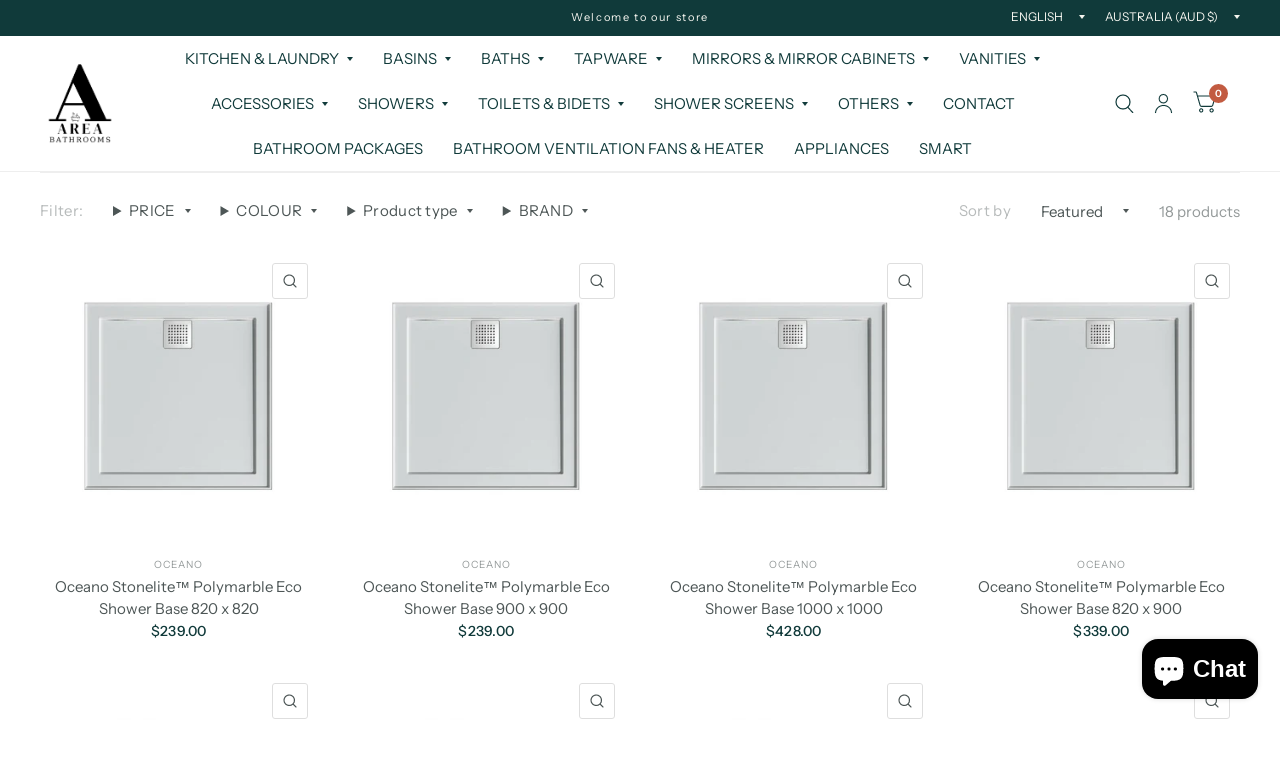

--- FILE ---
content_type: text/html; charset=utf-8
request_url: https://areabathrooms.com.au/collections/shower-bases
body_size: 40544
content:
<!doctype html><html class="no-js" lang="en" dir="ltr">
<head>
	<meta charset="utf-8">
	<meta http-equiv="X-UA-Compatible" content="IE=edge,chrome=1">
	<meta name="viewport" content="width=device-width, initial-scale=1, maximum-scale=5, viewport-fit=cover">
	<meta name="theme-color" content="#ffffff">
	<link rel="canonical" href="https://areabathrooms.com.au/collections/shower-bases">
	<link rel="preconnect" href="https://cdn.shopify.com" crossorigin>
	<link rel="preload" as="style" href="//areabathrooms.com.au/cdn/shop/t/9/assets/app.css?v=82856701746124106641694114704">

<link rel="preload" as="image" href="//areabathrooms.com.au/cdn/shop/products/1665537154459_20x20_crop_center.png?v=1665537179" imagesrcset="//areabathrooms.com.au/cdn/shop/products/1665537154459_375x375_crop_center.png?v=1665537179 375w,//areabathrooms.com.au/cdn/shop/products/1665537154459_600x600_crop_center.png?v=1665537179 600w" imagesizes="auto">


<link rel="preload" as="script" href="//areabathrooms.com.au/cdn/shop/t/9/assets/animations.min.js?v=43857518744990237831692254732">

<link rel="preload" as="script" href="//areabathrooms.com.au/cdn/shop/t/9/assets/vendor.min.js?v=78683302940824761911692254734">
<link rel="preload" as="script" href="//areabathrooms.com.au/cdn/shop/t/9/assets/app.js?v=22259070913988501941693323186">

<script>
window.lazySizesConfig = window.lazySizesConfig || {};
window.lazySizesConfig.expand = 150;
window.lazySizesConfig.loadMode = 1;
window.lazySizesConfig.loadHidden = false;
</script>


	<link rel="icon" type="image/png" href="//areabathrooms.com.au/cdn/shop/files/Original_size_AREA-3.png?crop=center&height=32&v=1657080823&width=32">

	<title>
		Shower Bases &amp; Channels
		
		
		 &ndash; Area Bathrooms
	</title>

	

  <!-- Google Tag Manager -->
<script>(function(w,d,s,l,i){w[l]=w[l]||[];w[l].push({'gtm.start':
new Date().getTime(),event:'gtm.js'});var f=d.getElementsByTagName(s)[0],
j=d.createElement(s),dl=l!='dataLayer'?'&l='+l:'';j.async=true;j.src=
'https://www.googletagmanager.com/gtm.js?id='+i+dl;f.parentNode.insertBefore(j,f);
})(window,document,'script','dataLayer','GTM-58TFRL93');</script>
<!-- End Google Tag Manager --><link rel="preconnect" href="https://fonts.shopifycdn.com" crossorigin>

<meta property="og:site_name" content="Area Bathrooms">
<meta property="og:url" content="https://areabathrooms.com.au/collections/shower-bases">
<meta property="og:title" content="Shower Bases &amp; Channels">
<meta property="og:type" content="product.group">
<meta property="og:description" content="Area Bathrooms offers a wide range of high-quality bathroom, kitchen &amp; laundry fixtures &amp; fittings at wholesale prices in Melbourne. Order online now."><meta name="twitter:card" content="summary_large_image">
<meta name="twitter:title" content="Shower Bases &amp; Channels">
<meta name="twitter:description" content="Area Bathrooms offers a wide range of high-quality bathroom, kitchen &amp; laundry fixtures &amp; fittings at wholesale prices in Melbourne. Order online now.">


	<link href="//areabathrooms.com.au/cdn/shop/t/9/assets/app.css?v=82856701746124106641694114704" rel="stylesheet" type="text/css" media="all" />

	<style data-shopify>
	@font-face {
  font-family: "Instrument Sans";
  font-weight: 400;
  font-style: normal;
  font-display: swap;
  src: url("//areabathrooms.com.au/cdn/fonts/instrument_sans/instrumentsans_n4.db86542ae5e1596dbdb28c279ae6c2086c4c5bfa.woff2") format("woff2"),
       url("//areabathrooms.com.au/cdn/fonts/instrument_sans/instrumentsans_n4.510f1b081e58d08c30978f465518799851ef6d8b.woff") format("woff");
}

@font-face {
  font-family: "Instrument Sans";
  font-weight: 500;
  font-style: normal;
  font-display: swap;
  src: url("//areabathrooms.com.au/cdn/fonts/instrument_sans/instrumentsans_n5.1ce463e1cc056566f977610764d93d4704464858.woff2") format("woff2"),
       url("//areabathrooms.com.au/cdn/fonts/instrument_sans/instrumentsans_n5.9079eb7bba230c9d8d8d3a7d101aa9d9f40b6d14.woff") format("woff");
}

@font-face {
  font-family: "Instrument Sans";
  font-weight: 600;
  font-style: normal;
  font-display: swap;
  src: url("//areabathrooms.com.au/cdn/fonts/instrument_sans/instrumentsans_n6.27dc66245013a6f7f317d383a3cc9a0c347fb42d.woff2") format("woff2"),
       url("//areabathrooms.com.au/cdn/fonts/instrument_sans/instrumentsans_n6.1a71efbeeb140ec495af80aad612ad55e19e6d0e.woff") format("woff");
}

@font-face {
  font-family: "Instrument Sans";
  font-weight: 400;
  font-style: italic;
  font-display: swap;
  src: url("//areabathrooms.com.au/cdn/fonts/instrument_sans/instrumentsans_i4.028d3c3cd8d085648c808ceb20cd2fd1eb3560e5.woff2") format("woff2"),
       url("//areabathrooms.com.au/cdn/fonts/instrument_sans/instrumentsans_i4.7e90d82df8dee29a99237cd19cc529d2206706a2.woff") format("woff");
}

@font-face {
  font-family: "Instrument Sans";
  font-weight: 600;
  font-style: italic;
  font-display: swap;
  src: url("//areabathrooms.com.au/cdn/fonts/instrument_sans/instrumentsans_i6.ba8063f6adfa1e7ffe690cc5efa600a1e0a8ec32.woff2") format("woff2"),
       url("//areabathrooms.com.au/cdn/fonts/instrument_sans/instrumentsans_i6.a5bb29b76a0bb820ddaa9417675a5d0bafaa8c1f.woff") format("woff");
}


		@font-face {
  font-family: "Libre Baskerville";
  font-weight: 700;
  font-style: normal;
  font-display: swap;
  src: url("//areabathrooms.com.au/cdn/fonts/libre_baskerville/librebaskerville_n7.eb83ab550f8363268d3cb412ad3d4776b2bc22b9.woff2") format("woff2"),
       url("//areabathrooms.com.au/cdn/fonts/libre_baskerville/librebaskerville_n7.5bb0de4f2b64b2f68c7e0de8d18bc3455494f553.woff") format("woff");
}

@font-face {
  font-family: "Libre Baskerville";
  font-weight: 400;
  font-style: normal;
  font-display: swap;
  src: url("//areabathrooms.com.au/cdn/fonts/libre_baskerville/librebaskerville_n4.2ec9ee517e3ce28d5f1e6c6e75efd8a97e59c189.woff2") format("woff2"),
       url("//areabathrooms.com.au/cdn/fonts/libre_baskerville/librebaskerville_n4.323789551b85098885c8eccedfb1bd8f25f56007.woff") format("woff");
}

h1,h2,h3,h4,h5,h6,
	.h1,.h2,.h3,.h4,.h5,.h6,
	.logolink.text-logo,
	.customer-addresses .my-address .address-index {
		font-style: normal;
		font-weight: 700;
		font-family: "Libre Baskerville", serif;
	}
	body,
	.body-font,
	.thb-product-detail .product-title {
		font-style: normal;
		font-weight: 400;
		font-family: "Instrument Sans", sans-serif;
	}
	:root {
		--font-body-scale: 1.0;
		--font-heading-scale: 1.0;
		--font-navigation-scale: 1.0;
		--font-product-title-scale: 1.0;
		--font-product-title-line-height-scale: 1.0;
		--button-letter-spacing: 0.2em;--bg-body: #ffffff;
			--bg-body-rgb: 255, 255, 255;
			--bg-color-side-panel-footer: #fafafa;--color-accent: #4d5656;
			--color-accent-rgb: 77, 86, 86;--color-accent2: #c25b41;--color-accent3: #f6f6f0;--color-border: #eeeeee;--color-overlay-rgb: 12, 13, 13;--color-form-border: #dedede;--color-announcement-bar-text: #f6f6f0;--color-announcement-bar-bg: #103a3a;--color-header-bg: #ffffff;
			--color-header-bg-rgb: 255, 255, 255;--color-header-text: #103a3a;
			--color-header-text-rgb: 16, 58, 58;--color-header-links: #103a3a;--color-header-links-hover: #c25b41;--color-header-icons: #103a3a;--solid-button-label: #ffffff;--outline-button-label: #103a3a;--color-price: #103a3a;--color-star: #f1b824;--section-spacing-mobile: 50px;--section-spacing-desktop: 100px;--button-border-radius: 3px;--color-badge-text: #ffffff;--color-badge-sold-out: #939393;--color-badge-sale: #c25b41;--badge-corner-radius: 1px;--color-inventory-instock: #279A4B;--color-inventory-lowstock: #FB9E5B;--color-footer-bar-bg: #c25b41;--color-footer-bar-text: #f6f6f0;--color-footer-text: #103a3a;
			--color-footer-text-rgb: 16, 58, 58;--color-footer-link: #103a3a;--color-footer-link-hover: #c25b41;--color-footer-border: #2b2b2b;
			--color-footer-border-rgb: 43, 43, 43;--color-footer-bg: #f6f6f0;}
</style>


	<script>
		window.theme = window.theme || {};
		theme = {
			settings: {
				money_with_currency_format:"${{amount}}",
				cart_drawer:true},
			routes: {
				root_url: '/',
				cart_url: '/cart',
				cart_add_url: '/cart/add',
				search_url: '/search',
				collections_url: '/collections',
				cart_change_url: '/cart/change',
				cart_update_url: '/cart/update',
				predictive_search_url: '/search/suggest',
			},
			variantStrings: {
        addToCart: `Add to cart`,
        soldOut: `Sold Out`,
        unavailable: `Unavailable`,
      },
			strings: {
				requiresTerms: `You must agree with the terms and conditions of sales to check out`,
			}
		};
	</script>
	<script>window.performance && window.performance.mark && window.performance.mark('shopify.content_for_header.start');</script><meta name="facebook-domain-verification" content="8323sgxa0akrge3kt17x8nziqhu987">
<meta name="facebook-domain-verification" content="741py7f208hrf57n1g6wydj7tb3un0">
<meta name="google-site-verification" content="dsjMgXsgMP9FMiaWFgzizVZW55x4AriD-2aVsEdiaB8">
<meta id="shopify-digital-wallet" name="shopify-digital-wallet" content="/62043816141/digital_wallets/dialog">
<meta name="shopify-checkout-api-token" content="7127cda88f5d50209786756cda841130">
<meta id="in-context-paypal-metadata" data-shop-id="62043816141" data-venmo-supported="false" data-environment="production" data-locale="en_US" data-paypal-v4="true" data-currency="AUD">
<link rel="alternate" type="application/atom+xml" title="Feed" href="/collections/shower-bases.atom" />
<link rel="next" href="/collections/shower-bases?page=2">
<link rel="alternate" type="application/json+oembed" href="https://areabathrooms.com.au/collections/shower-bases.oembed">
<script async="async" src="/checkouts/internal/preloads.js?locale=en-AU"></script>
<link rel="preconnect" href="https://shop.app" crossorigin="anonymous">
<script async="async" src="https://shop.app/checkouts/internal/preloads.js?locale=en-AU&shop_id=62043816141" crossorigin="anonymous"></script>
<script id="apple-pay-shop-capabilities" type="application/json">{"shopId":62043816141,"countryCode":"AU","currencyCode":"AUD","merchantCapabilities":["supports3DS"],"merchantId":"gid:\/\/shopify\/Shop\/62043816141","merchantName":"Area Bathrooms","requiredBillingContactFields":["postalAddress","email","phone"],"requiredShippingContactFields":["postalAddress","email","phone"],"shippingType":"shipping","supportedNetworks":["visa","masterCard","amex","jcb"],"total":{"type":"pending","label":"Area Bathrooms","amount":"1.00"},"shopifyPaymentsEnabled":true,"supportsSubscriptions":true}</script>
<script id="shopify-features" type="application/json">{"accessToken":"7127cda88f5d50209786756cda841130","betas":["rich-media-storefront-analytics"],"domain":"areabathrooms.com.au","predictiveSearch":true,"shopId":62043816141,"locale":"en"}</script>
<script>var Shopify = Shopify || {};
Shopify.shop = "areabathrooms.myshopify.com";
Shopify.locale = "en";
Shopify.currency = {"active":"AUD","rate":"1.0"};
Shopify.country = "AU";
Shopify.theme = {"name":"Updated copy of Habitat","id":131225059533,"schema_name":"Habitat","schema_version":"2.2.1","theme_store_id":1581,"role":"main"};
Shopify.theme.handle = "null";
Shopify.theme.style = {"id":null,"handle":null};
Shopify.cdnHost = "areabathrooms.com.au/cdn";
Shopify.routes = Shopify.routes || {};
Shopify.routes.root = "/";</script>
<script type="module">!function(o){(o.Shopify=o.Shopify||{}).modules=!0}(window);</script>
<script>!function(o){function n(){var o=[];function n(){o.push(Array.prototype.slice.apply(arguments))}return n.q=o,n}var t=o.Shopify=o.Shopify||{};t.loadFeatures=n(),t.autoloadFeatures=n()}(window);</script>
<script>
  window.ShopifyPay = window.ShopifyPay || {};
  window.ShopifyPay.apiHost = "shop.app\/pay";
  window.ShopifyPay.redirectState = null;
</script>
<script id="shop-js-analytics" type="application/json">{"pageType":"collection"}</script>
<script defer="defer" async type="module" src="//areabathrooms.com.au/cdn/shopifycloud/shop-js/modules/v2/client.init-shop-cart-sync_BT-GjEfc.en.esm.js"></script>
<script defer="defer" async type="module" src="//areabathrooms.com.au/cdn/shopifycloud/shop-js/modules/v2/chunk.common_D58fp_Oc.esm.js"></script>
<script defer="defer" async type="module" src="//areabathrooms.com.au/cdn/shopifycloud/shop-js/modules/v2/chunk.modal_xMitdFEc.esm.js"></script>
<script type="module">
  await import("//areabathrooms.com.au/cdn/shopifycloud/shop-js/modules/v2/client.init-shop-cart-sync_BT-GjEfc.en.esm.js");
await import("//areabathrooms.com.au/cdn/shopifycloud/shop-js/modules/v2/chunk.common_D58fp_Oc.esm.js");
await import("//areabathrooms.com.au/cdn/shopifycloud/shop-js/modules/v2/chunk.modal_xMitdFEc.esm.js");

  window.Shopify.SignInWithShop?.initShopCartSync?.({"fedCMEnabled":true,"windoidEnabled":true});

</script>
<script>
  window.Shopify = window.Shopify || {};
  if (!window.Shopify.featureAssets) window.Shopify.featureAssets = {};
  window.Shopify.featureAssets['shop-js'] = {"shop-cart-sync":["modules/v2/client.shop-cart-sync_DZOKe7Ll.en.esm.js","modules/v2/chunk.common_D58fp_Oc.esm.js","modules/v2/chunk.modal_xMitdFEc.esm.js"],"init-fed-cm":["modules/v2/client.init-fed-cm_B6oLuCjv.en.esm.js","modules/v2/chunk.common_D58fp_Oc.esm.js","modules/v2/chunk.modal_xMitdFEc.esm.js"],"shop-cash-offers":["modules/v2/client.shop-cash-offers_D2sdYoxE.en.esm.js","modules/v2/chunk.common_D58fp_Oc.esm.js","modules/v2/chunk.modal_xMitdFEc.esm.js"],"shop-login-button":["modules/v2/client.shop-login-button_QeVjl5Y3.en.esm.js","modules/v2/chunk.common_D58fp_Oc.esm.js","modules/v2/chunk.modal_xMitdFEc.esm.js"],"pay-button":["modules/v2/client.pay-button_DXTOsIq6.en.esm.js","modules/v2/chunk.common_D58fp_Oc.esm.js","modules/v2/chunk.modal_xMitdFEc.esm.js"],"shop-button":["modules/v2/client.shop-button_DQZHx9pm.en.esm.js","modules/v2/chunk.common_D58fp_Oc.esm.js","modules/v2/chunk.modal_xMitdFEc.esm.js"],"avatar":["modules/v2/client.avatar_BTnouDA3.en.esm.js"],"init-windoid":["modules/v2/client.init-windoid_CR1B-cfM.en.esm.js","modules/v2/chunk.common_D58fp_Oc.esm.js","modules/v2/chunk.modal_xMitdFEc.esm.js"],"init-shop-for-new-customer-accounts":["modules/v2/client.init-shop-for-new-customer-accounts_C_vY_xzh.en.esm.js","modules/v2/client.shop-login-button_QeVjl5Y3.en.esm.js","modules/v2/chunk.common_D58fp_Oc.esm.js","modules/v2/chunk.modal_xMitdFEc.esm.js"],"init-shop-email-lookup-coordinator":["modules/v2/client.init-shop-email-lookup-coordinator_BI7n9ZSv.en.esm.js","modules/v2/chunk.common_D58fp_Oc.esm.js","modules/v2/chunk.modal_xMitdFEc.esm.js"],"init-shop-cart-sync":["modules/v2/client.init-shop-cart-sync_BT-GjEfc.en.esm.js","modules/v2/chunk.common_D58fp_Oc.esm.js","modules/v2/chunk.modal_xMitdFEc.esm.js"],"shop-toast-manager":["modules/v2/client.shop-toast-manager_DiYdP3xc.en.esm.js","modules/v2/chunk.common_D58fp_Oc.esm.js","modules/v2/chunk.modal_xMitdFEc.esm.js"],"init-customer-accounts":["modules/v2/client.init-customer-accounts_D9ZNqS-Q.en.esm.js","modules/v2/client.shop-login-button_QeVjl5Y3.en.esm.js","modules/v2/chunk.common_D58fp_Oc.esm.js","modules/v2/chunk.modal_xMitdFEc.esm.js"],"init-customer-accounts-sign-up":["modules/v2/client.init-customer-accounts-sign-up_iGw4briv.en.esm.js","modules/v2/client.shop-login-button_QeVjl5Y3.en.esm.js","modules/v2/chunk.common_D58fp_Oc.esm.js","modules/v2/chunk.modal_xMitdFEc.esm.js"],"shop-follow-button":["modules/v2/client.shop-follow-button_CqMgW2wH.en.esm.js","modules/v2/chunk.common_D58fp_Oc.esm.js","modules/v2/chunk.modal_xMitdFEc.esm.js"],"checkout-modal":["modules/v2/client.checkout-modal_xHeaAweL.en.esm.js","modules/v2/chunk.common_D58fp_Oc.esm.js","modules/v2/chunk.modal_xMitdFEc.esm.js"],"shop-login":["modules/v2/client.shop-login_D91U-Q7h.en.esm.js","modules/v2/chunk.common_D58fp_Oc.esm.js","modules/v2/chunk.modal_xMitdFEc.esm.js"],"lead-capture":["modules/v2/client.lead-capture_BJmE1dJe.en.esm.js","modules/v2/chunk.common_D58fp_Oc.esm.js","modules/v2/chunk.modal_xMitdFEc.esm.js"],"payment-terms":["modules/v2/client.payment-terms_Ci9AEqFq.en.esm.js","modules/v2/chunk.common_D58fp_Oc.esm.js","modules/v2/chunk.modal_xMitdFEc.esm.js"]};
</script>
<script id="__st">var __st={"a":62043816141,"offset":39600,"reqid":"4f5581e3-c2c2-4561-a476-b41d0a60962f-1769431259","pageurl":"areabathrooms.com.au\/collections\/shower-bases","u":"a912e1e6c006","p":"collection","rtyp":"collection","rid":284107800781};</script>
<script>window.ShopifyPaypalV4VisibilityTracking = true;</script>
<script id="captcha-bootstrap">!function(){'use strict';const t='contact',e='account',n='new_comment',o=[[t,t],['blogs',n],['comments',n],[t,'customer']],c=[[e,'customer_login'],[e,'guest_login'],[e,'recover_customer_password'],[e,'create_customer']],r=t=>t.map((([t,e])=>`form[action*='/${t}']:not([data-nocaptcha='true']) input[name='form_type'][value='${e}']`)).join(','),a=t=>()=>t?[...document.querySelectorAll(t)].map((t=>t.form)):[];function s(){const t=[...o],e=r(t);return a(e)}const i='password',u='form_key',d=['recaptcha-v3-token','g-recaptcha-response','h-captcha-response',i],f=()=>{try{return window.sessionStorage}catch{return}},m='__shopify_v',_=t=>t.elements[u];function p(t,e,n=!1){try{const o=window.sessionStorage,c=JSON.parse(o.getItem(e)),{data:r}=function(t){const{data:e,action:n}=t;return t[m]||n?{data:e,action:n}:{data:t,action:n}}(c);for(const[e,n]of Object.entries(r))t.elements[e]&&(t.elements[e].value=n);n&&o.removeItem(e)}catch(o){console.error('form repopulation failed',{error:o})}}const l='form_type',E='cptcha';function T(t){t.dataset[E]=!0}const w=window,h=w.document,L='Shopify',v='ce_forms',y='captcha';let A=!1;((t,e)=>{const n=(g='f06e6c50-85a8-45c8-87d0-21a2b65856fe',I='https://cdn.shopify.com/shopifycloud/storefront-forms-hcaptcha/ce_storefront_forms_captcha_hcaptcha.v1.5.2.iife.js',D={infoText:'Protected by hCaptcha',privacyText:'Privacy',termsText:'Terms'},(t,e,n)=>{const o=w[L][v],c=o.bindForm;if(c)return c(t,g,e,D).then(n);var r;o.q.push([[t,g,e,D],n]),r=I,A||(h.body.append(Object.assign(h.createElement('script'),{id:'captcha-provider',async:!0,src:r})),A=!0)});var g,I,D;w[L]=w[L]||{},w[L][v]=w[L][v]||{},w[L][v].q=[],w[L][y]=w[L][y]||{},w[L][y].protect=function(t,e){n(t,void 0,e),T(t)},Object.freeze(w[L][y]),function(t,e,n,w,h,L){const[v,y,A,g]=function(t,e,n){const i=e?o:[],u=t?c:[],d=[...i,...u],f=r(d),m=r(i),_=r(d.filter((([t,e])=>n.includes(e))));return[a(f),a(m),a(_),s()]}(w,h,L),I=t=>{const e=t.target;return e instanceof HTMLFormElement?e:e&&e.form},D=t=>v().includes(t);t.addEventListener('submit',(t=>{const e=I(t);if(!e)return;const n=D(e)&&!e.dataset.hcaptchaBound&&!e.dataset.recaptchaBound,o=_(e),c=g().includes(e)&&(!o||!o.value);(n||c)&&t.preventDefault(),c&&!n&&(function(t){try{if(!f())return;!function(t){const e=f();if(!e)return;const n=_(t);if(!n)return;const o=n.value;o&&e.removeItem(o)}(t);const e=Array.from(Array(32),(()=>Math.random().toString(36)[2])).join('');!function(t,e){_(t)||t.append(Object.assign(document.createElement('input'),{type:'hidden',name:u})),t.elements[u].value=e}(t,e),function(t,e){const n=f();if(!n)return;const o=[...t.querySelectorAll(`input[type='${i}']`)].map((({name:t})=>t)),c=[...d,...o],r={};for(const[a,s]of new FormData(t).entries())c.includes(a)||(r[a]=s);n.setItem(e,JSON.stringify({[m]:1,action:t.action,data:r}))}(t,e)}catch(e){console.error('failed to persist form',e)}}(e),e.submit())}));const S=(t,e)=>{t&&!t.dataset[E]&&(n(t,e.some((e=>e===t))),T(t))};for(const o of['focusin','change'])t.addEventListener(o,(t=>{const e=I(t);D(e)&&S(e,y())}));const B=e.get('form_key'),M=e.get(l),P=B&&M;t.addEventListener('DOMContentLoaded',(()=>{const t=y();if(P)for(const e of t)e.elements[l].value===M&&p(e,B);[...new Set([...A(),...v().filter((t=>'true'===t.dataset.shopifyCaptcha))])].forEach((e=>S(e,t)))}))}(h,new URLSearchParams(w.location.search),n,t,e,['guest_login'])})(!0,!0)}();</script>
<script integrity="sha256-4kQ18oKyAcykRKYeNunJcIwy7WH5gtpwJnB7kiuLZ1E=" data-source-attribution="shopify.loadfeatures" defer="defer" src="//areabathrooms.com.au/cdn/shopifycloud/storefront/assets/storefront/load_feature-a0a9edcb.js" crossorigin="anonymous"></script>
<script crossorigin="anonymous" defer="defer" src="//areabathrooms.com.au/cdn/shopifycloud/storefront/assets/shopify_pay/storefront-65b4c6d7.js?v=20250812"></script>
<script data-source-attribution="shopify.dynamic_checkout.dynamic.init">var Shopify=Shopify||{};Shopify.PaymentButton=Shopify.PaymentButton||{isStorefrontPortableWallets:!0,init:function(){window.Shopify.PaymentButton.init=function(){};var t=document.createElement("script");t.src="https://areabathrooms.com.au/cdn/shopifycloud/portable-wallets/latest/portable-wallets.en.js",t.type="module",document.head.appendChild(t)}};
</script>
<script data-source-attribution="shopify.dynamic_checkout.buyer_consent">
  function portableWalletsHideBuyerConsent(e){var t=document.getElementById("shopify-buyer-consent"),n=document.getElementById("shopify-subscription-policy-button");t&&n&&(t.classList.add("hidden"),t.setAttribute("aria-hidden","true"),n.removeEventListener("click",e))}function portableWalletsShowBuyerConsent(e){var t=document.getElementById("shopify-buyer-consent"),n=document.getElementById("shopify-subscription-policy-button");t&&n&&(t.classList.remove("hidden"),t.removeAttribute("aria-hidden"),n.addEventListener("click",e))}window.Shopify?.PaymentButton&&(window.Shopify.PaymentButton.hideBuyerConsent=portableWalletsHideBuyerConsent,window.Shopify.PaymentButton.showBuyerConsent=portableWalletsShowBuyerConsent);
</script>
<script data-source-attribution="shopify.dynamic_checkout.cart.bootstrap">document.addEventListener("DOMContentLoaded",(function(){function t(){return document.querySelector("shopify-accelerated-checkout-cart, shopify-accelerated-checkout")}if(t())Shopify.PaymentButton.init();else{new MutationObserver((function(e,n){t()&&(Shopify.PaymentButton.init(),n.disconnect())})).observe(document.body,{childList:!0,subtree:!0})}}));
</script>
<link id="shopify-accelerated-checkout-styles" rel="stylesheet" media="screen" href="https://areabathrooms.com.au/cdn/shopifycloud/portable-wallets/latest/accelerated-checkout-backwards-compat.css" crossorigin="anonymous">
<style id="shopify-accelerated-checkout-cart">
        #shopify-buyer-consent {
  margin-top: 1em;
  display: inline-block;
  width: 100%;
}

#shopify-buyer-consent.hidden {
  display: none;
}

#shopify-subscription-policy-button {
  background: none;
  border: none;
  padding: 0;
  text-decoration: underline;
  font-size: inherit;
  cursor: pointer;
}

#shopify-subscription-policy-button::before {
  box-shadow: none;
}

      </style>

<script>window.performance && window.performance.mark && window.performance.mark('shopify.content_for_header.end');</script> <!-- Header hook for plugins -->

	<script>document.documentElement.className = document.documentElement.className.replace('no-js', 'js');</script>
  <script async src="https://www.googletagmanager.com/gtag/js?id=G-QQ9KH5LV0N"></script>
<script>
  window.dataLayer = window.dataLayer || [];
  function gtag(){dataLayer.push(arguments);}
  gtag('js', new Date());

  gtag('config', 'G-QQ9KH5LV0N');
</script> 
<script type="text/javascript" src="//cdn.rlets.com/capture_configs/43e/63d/c69/c584669aa2a0aef66717092.js" async="async"></script>
<!-- LocaliQ - Dynamic Remarketing - Version 1.1 START -->
<!-- CODE SETTINGS START -->

<!-- Please add your alpha2 code, you can find it here: https://help.shopify.com/en/api/custom-storefronts/storefront-api/reference/enum/countrycode -->


<!-- 
set your product id values are default, product_id, parent_id, sku
1. If it looks like shopify_US_81191654332_1055121650148, then keep dc_product_id set to default
2. If it looks like 1055121650148 then set the value dc_product_id to product_id
3. If it looks like the main id 81191654332 then set the value dc_product_id to parent_id
4. If it looks like a sku then set the value dc_product_id to sku
-->


<!-- CODE SETTINGS END -->
<!-- ------------------------------------ -->
<!-- DO NOT EDIT ANYTHING BELOW THIS LINE -->







<script>
	dataLayer.push({
    
      'event': 'DynamicRemarketing',
      'ecomm_pagetype': 'category',
      'currency': 'AUD',
      
      
    
	});
</script>
<!-- LocaliQ - Dynamic Remarketing - Version 1.1 END -->

<script src="https://cdn.shopify.com/extensions/e8878072-2f6b-4e89-8082-94b04320908d/inbox-1254/assets/inbox-chat-loader.js" type="text/javascript" defer="defer"></script>
<link href="https://cdn.shopify.com/extensions/0199a438-2b43-7d72-ba8c-f8472dfb5cdc/promotion-popup-allnew-26/assets/popup-main.css" rel="stylesheet" type="text/css" media="all">
<link href="https://monorail-edge.shopifysvc.com" rel="dns-prefetch">
<script>(function(){if ("sendBeacon" in navigator && "performance" in window) {try {var session_token_from_headers = performance.getEntriesByType('navigation')[0].serverTiming.find(x => x.name == '_s').description;} catch {var session_token_from_headers = undefined;}var session_cookie_matches = document.cookie.match(/_shopify_s=([^;]*)/);var session_token_from_cookie = session_cookie_matches && session_cookie_matches.length === 2 ? session_cookie_matches[1] : "";var session_token = session_token_from_headers || session_token_from_cookie || "";function handle_abandonment_event(e) {var entries = performance.getEntries().filter(function(entry) {return /monorail-edge.shopifysvc.com/.test(entry.name);});if (!window.abandonment_tracked && entries.length === 0) {window.abandonment_tracked = true;var currentMs = Date.now();var navigation_start = performance.timing.navigationStart;var payload = {shop_id: 62043816141,url: window.location.href,navigation_start,duration: currentMs - navigation_start,session_token,page_type: "collection"};window.navigator.sendBeacon("https://monorail-edge.shopifysvc.com/v1/produce", JSON.stringify({schema_id: "online_store_buyer_site_abandonment/1.1",payload: payload,metadata: {event_created_at_ms: currentMs,event_sent_at_ms: currentMs}}));}}window.addEventListener('pagehide', handle_abandonment_event);}}());</script>
<script id="web-pixels-manager-setup">(function e(e,d,r,n,o){if(void 0===o&&(o={}),!Boolean(null===(a=null===(i=window.Shopify)||void 0===i?void 0:i.analytics)||void 0===a?void 0:a.replayQueue)){var i,a;window.Shopify=window.Shopify||{};var t=window.Shopify;t.analytics=t.analytics||{};var s=t.analytics;s.replayQueue=[],s.publish=function(e,d,r){return s.replayQueue.push([e,d,r]),!0};try{self.performance.mark("wpm:start")}catch(e){}var l=function(){var e={modern:/Edge?\/(1{2}[4-9]|1[2-9]\d|[2-9]\d{2}|\d{4,})\.\d+(\.\d+|)|Firefox\/(1{2}[4-9]|1[2-9]\d|[2-9]\d{2}|\d{4,})\.\d+(\.\d+|)|Chrom(ium|e)\/(9{2}|\d{3,})\.\d+(\.\d+|)|(Maci|X1{2}).+ Version\/(15\.\d+|(1[6-9]|[2-9]\d|\d{3,})\.\d+)([,.]\d+|)( \(\w+\)|)( Mobile\/\w+|) Safari\/|Chrome.+OPR\/(9{2}|\d{3,})\.\d+\.\d+|(CPU[ +]OS|iPhone[ +]OS|CPU[ +]iPhone|CPU IPhone OS|CPU iPad OS)[ +]+(15[._]\d+|(1[6-9]|[2-9]\d|\d{3,})[._]\d+)([._]\d+|)|Android:?[ /-](13[3-9]|1[4-9]\d|[2-9]\d{2}|\d{4,})(\.\d+|)(\.\d+|)|Android.+Firefox\/(13[5-9]|1[4-9]\d|[2-9]\d{2}|\d{4,})\.\d+(\.\d+|)|Android.+Chrom(ium|e)\/(13[3-9]|1[4-9]\d|[2-9]\d{2}|\d{4,})\.\d+(\.\d+|)|SamsungBrowser\/([2-9]\d|\d{3,})\.\d+/,legacy:/Edge?\/(1[6-9]|[2-9]\d|\d{3,})\.\d+(\.\d+|)|Firefox\/(5[4-9]|[6-9]\d|\d{3,})\.\d+(\.\d+|)|Chrom(ium|e)\/(5[1-9]|[6-9]\d|\d{3,})\.\d+(\.\d+|)([\d.]+$|.*Safari\/(?![\d.]+ Edge\/[\d.]+$))|(Maci|X1{2}).+ Version\/(10\.\d+|(1[1-9]|[2-9]\d|\d{3,})\.\d+)([,.]\d+|)( \(\w+\)|)( Mobile\/\w+|) Safari\/|Chrome.+OPR\/(3[89]|[4-9]\d|\d{3,})\.\d+\.\d+|(CPU[ +]OS|iPhone[ +]OS|CPU[ +]iPhone|CPU IPhone OS|CPU iPad OS)[ +]+(10[._]\d+|(1[1-9]|[2-9]\d|\d{3,})[._]\d+)([._]\d+|)|Android:?[ /-](13[3-9]|1[4-9]\d|[2-9]\d{2}|\d{4,})(\.\d+|)(\.\d+|)|Mobile Safari.+OPR\/([89]\d|\d{3,})\.\d+\.\d+|Android.+Firefox\/(13[5-9]|1[4-9]\d|[2-9]\d{2}|\d{4,})\.\d+(\.\d+|)|Android.+Chrom(ium|e)\/(13[3-9]|1[4-9]\d|[2-9]\d{2}|\d{4,})\.\d+(\.\d+|)|Android.+(UC? ?Browser|UCWEB|U3)[ /]?(15\.([5-9]|\d{2,})|(1[6-9]|[2-9]\d|\d{3,})\.\d+)\.\d+|SamsungBrowser\/(5\.\d+|([6-9]|\d{2,})\.\d+)|Android.+MQ{2}Browser\/(14(\.(9|\d{2,})|)|(1[5-9]|[2-9]\d|\d{3,})(\.\d+|))(\.\d+|)|K[Aa][Ii]OS\/(3\.\d+|([4-9]|\d{2,})\.\d+)(\.\d+|)/},d=e.modern,r=e.legacy,n=navigator.userAgent;return n.match(d)?"modern":n.match(r)?"legacy":"unknown"}(),u="modern"===l?"modern":"legacy",c=(null!=n?n:{modern:"",legacy:""})[u],f=function(e){return[e.baseUrl,"/wpm","/b",e.hashVersion,"modern"===e.buildTarget?"m":"l",".js"].join("")}({baseUrl:d,hashVersion:r,buildTarget:u}),m=function(e){var d=e.version,r=e.bundleTarget,n=e.surface,o=e.pageUrl,i=e.monorailEndpoint;return{emit:function(e){var a=e.status,t=e.errorMsg,s=(new Date).getTime(),l=JSON.stringify({metadata:{event_sent_at_ms:s},events:[{schema_id:"web_pixels_manager_load/3.1",payload:{version:d,bundle_target:r,page_url:o,status:a,surface:n,error_msg:t},metadata:{event_created_at_ms:s}}]});if(!i)return console&&console.warn&&console.warn("[Web Pixels Manager] No Monorail endpoint provided, skipping logging."),!1;try{return self.navigator.sendBeacon.bind(self.navigator)(i,l)}catch(e){}var u=new XMLHttpRequest;try{return u.open("POST",i,!0),u.setRequestHeader("Content-Type","text/plain"),u.send(l),!0}catch(e){return console&&console.warn&&console.warn("[Web Pixels Manager] Got an unhandled error while logging to Monorail."),!1}}}}({version:r,bundleTarget:l,surface:e.surface,pageUrl:self.location.href,monorailEndpoint:e.monorailEndpoint});try{o.browserTarget=l,function(e){var d=e.src,r=e.async,n=void 0===r||r,o=e.onload,i=e.onerror,a=e.sri,t=e.scriptDataAttributes,s=void 0===t?{}:t,l=document.createElement("script"),u=document.querySelector("head"),c=document.querySelector("body");if(l.async=n,l.src=d,a&&(l.integrity=a,l.crossOrigin="anonymous"),s)for(var f in s)if(Object.prototype.hasOwnProperty.call(s,f))try{l.dataset[f]=s[f]}catch(e){}if(o&&l.addEventListener("load",o),i&&l.addEventListener("error",i),u)u.appendChild(l);else{if(!c)throw new Error("Did not find a head or body element to append the script");c.appendChild(l)}}({src:f,async:!0,onload:function(){if(!function(){var e,d;return Boolean(null===(d=null===(e=window.Shopify)||void 0===e?void 0:e.analytics)||void 0===d?void 0:d.initialized)}()){var d=window.webPixelsManager.init(e)||void 0;if(d){var r=window.Shopify.analytics;r.replayQueue.forEach((function(e){var r=e[0],n=e[1],o=e[2];d.publishCustomEvent(r,n,o)})),r.replayQueue=[],r.publish=d.publishCustomEvent,r.visitor=d.visitor,r.initialized=!0}}},onerror:function(){return m.emit({status:"failed",errorMsg:"".concat(f," has failed to load")})},sri:function(e){var d=/^sha384-[A-Za-z0-9+/=]+$/;return"string"==typeof e&&d.test(e)}(c)?c:"",scriptDataAttributes:o}),m.emit({status:"loading"})}catch(e){m.emit({status:"failed",errorMsg:(null==e?void 0:e.message)||"Unknown error"})}}})({shopId: 62043816141,storefrontBaseUrl: "https://areabathrooms.com.au",extensionsBaseUrl: "https://extensions.shopifycdn.com/cdn/shopifycloud/web-pixels-manager",monorailEndpoint: "https://monorail-edge.shopifysvc.com/unstable/produce_batch",surface: "storefront-renderer",enabledBetaFlags: ["2dca8a86"],webPixelsConfigList: [{"id":"114294989","configuration":"{\"pixel_id\":\"1007311847305694\",\"pixel_type\":\"facebook_pixel\",\"metaapp_system_user_token\":\"-\"}","eventPayloadVersion":"v1","runtimeContext":"OPEN","scriptVersion":"ca16bc87fe92b6042fbaa3acc2fbdaa6","type":"APP","apiClientId":2329312,"privacyPurposes":["ANALYTICS","MARKETING","SALE_OF_DATA"],"dataSharingAdjustments":{"protectedCustomerApprovalScopes":["read_customer_address","read_customer_email","read_customer_name","read_customer_personal_data","read_customer_phone"]}},{"id":"21921997","eventPayloadVersion":"1","runtimeContext":"LAX","scriptVersion":"1","type":"CUSTOM","privacyPurposes":["ANALYTICS","MARKETING","SALE_OF_DATA"],"name":"LocaliQ Pixel"},{"id":"shopify-app-pixel","configuration":"{}","eventPayloadVersion":"v1","runtimeContext":"STRICT","scriptVersion":"0450","apiClientId":"shopify-pixel","type":"APP","privacyPurposes":["ANALYTICS","MARKETING"]},{"id":"shopify-custom-pixel","eventPayloadVersion":"v1","runtimeContext":"LAX","scriptVersion":"0450","apiClientId":"shopify-pixel","type":"CUSTOM","privacyPurposes":["ANALYTICS","MARKETING"]}],isMerchantRequest: false,initData: {"shop":{"name":"Area Bathrooms","paymentSettings":{"currencyCode":"AUD"},"myshopifyDomain":"areabathrooms.myshopify.com","countryCode":"AU","storefrontUrl":"https:\/\/areabathrooms.com.au"},"customer":null,"cart":null,"checkout":null,"productVariants":[],"purchasingCompany":null},},"https://areabathrooms.com.au/cdn","fcfee988w5aeb613cpc8e4bc33m6693e112",{"modern":"","legacy":""},{"shopId":"62043816141","storefrontBaseUrl":"https:\/\/areabathrooms.com.au","extensionBaseUrl":"https:\/\/extensions.shopifycdn.com\/cdn\/shopifycloud\/web-pixels-manager","surface":"storefront-renderer","enabledBetaFlags":"[\"2dca8a86\"]","isMerchantRequest":"false","hashVersion":"fcfee988w5aeb613cpc8e4bc33m6693e112","publish":"custom","events":"[[\"page_viewed\",{}],[\"collection_viewed\",{\"collection\":{\"id\":\"284107800781\",\"title\":\"Shower Bases \u0026 Channels\",\"productVariants\":[{\"price\":{\"amount\":239.0,\"currencyCode\":\"AUD\"},\"product\":{\"title\":\"Oceano Stonelite™ Polymarble Eco Shower Base 820 x 820\",\"vendor\":\"Oceano\",\"id\":\"7098970210509\",\"untranslatedTitle\":\"Oceano Stonelite™ Polymarble Eco Shower Base 820 x 820\",\"url\":\"\/products\/oceano-stonelite-metro-shower-base-1200-x-900\",\"type\":\"\"},\"id\":\"41269168275661\",\"image\":{\"src\":\"\/\/areabathrooms.com.au\/cdn\/shop\/products\/1665537154459.png?v=1665537179\"},\"sku\":\"EC820R\",\"title\":\"820x820 Rear Outlet\",\"untranslatedTitle\":\"820x820 Rear Outlet\"},{\"price\":{\"amount\":239.0,\"currencyCode\":\"AUD\"},\"product\":{\"title\":\"Oceano Stonelite™ Polymarble Eco Shower Base 900 x 900\",\"vendor\":\"Oceano\",\"id\":\"7098990559437\",\"untranslatedTitle\":\"Oceano Stonelite™ Polymarble Eco Shower Base 900 x 900\",\"url\":\"\/products\/oceano-stonelite%E2%84%A2-polymarble-eco-shower-base-900-x-900\",\"type\":\"\"},\"id\":\"41269299413197\",\"image\":{\"src\":\"\/\/areabathrooms.com.au\/cdn\/shop\/products\/1665537154459_c98b9d98-2607-42a9-8cbc-7e1d50ad60af.png?v=1665537226\"},\"sku\":\"EC900R\",\"title\":\"900x900 Rear Outlet\",\"untranslatedTitle\":\"900x900 Rear Outlet\"},{\"price\":{\"amount\":428.0,\"currencyCode\":\"AUD\"},\"product\":{\"title\":\"Oceano Stonelite™ Polymarble Eco Shower Base 1000 x 1000\",\"vendor\":\"Oceano\",\"id\":\"7099000488141\",\"untranslatedTitle\":\"Oceano Stonelite™ Polymarble Eco Shower Base 1000 x 1000\",\"url\":\"\/products\/oceano-stonelite%E2%84%A2-polymarble-eco-shower-base-1000-x-1000\",\"type\":\"\"},\"id\":\"41269363605709\",\"image\":{\"src\":\"\/\/areabathrooms.com.au\/cdn\/shop\/products\/1665537154459_4032f8a0-8ee7-4d41-9ffc-86239e4b405c.png?v=1665537678\"},\"sku\":\"EC1000R\",\"title\":\"1000x1000 Rear Outlet\",\"untranslatedTitle\":\"1000x1000 Rear Outlet\"},{\"price\":{\"amount\":339.0,\"currencyCode\":\"AUD\"},\"product\":{\"title\":\"Oceano Stonelite™ Polymarble Eco Shower Base 820 x 900\",\"vendor\":\"Oceano\",\"id\":\"7099003928781\",\"untranslatedTitle\":\"Oceano Stonelite™ Polymarble Eco Shower Base 820 x 900\",\"url\":\"\/products\/oceano-stonelite%E2%84%A2-polymarble-eco-shower-base-820-x-900\",\"type\":\"\"},\"id\":\"41269385789645\",\"image\":{\"src\":\"\/\/areabathrooms.com.au\/cdn\/shop\/products\/1665537154459_21456445-4e34-44cd-aeb1-cca91a9eb34f.png?v=1665537826\"},\"sku\":\"EC829R\",\"title\":\"820x900 Rear Outlet\",\"untranslatedTitle\":\"820x900 Rear Outlet\"},{\"price\":{\"amount\":339.0,\"currencyCode\":\"AUD\"},\"product\":{\"title\":\"Oceano Stonelite™ Polymarble Eco Shower Base 900 x 820\",\"vendor\":\"Oceano\",\"id\":\"7099008057549\",\"untranslatedTitle\":\"Oceano Stonelite™ Polymarble Eco Shower Base 900 x 820\",\"url\":\"\/products\/oceano-stonelite%E2%84%A2-polymarble-eco-shower-base-900-x-820\",\"type\":\"\"},\"id\":\"41269411184845\",\"image\":{\"src\":\"\/\/areabathrooms.com.au\/cdn\/shop\/products\/1665537154459_a3c81d0d-c5c8-4e36-8b42-ee20a0127658.png?v=1665537996\"},\"sku\":\"EC982R\",\"title\":\"900x820 Rear Outlet\",\"untranslatedTitle\":\"900x820 Rear Outlet\"},{\"price\":{\"amount\":399.0,\"currencyCode\":\"AUD\"},\"product\":{\"title\":\"Oceano Stonelite™ Polymarble Eco Shower Base 1000 x 900\",\"vendor\":\"Oceano\",\"id\":\"7099010908365\",\"untranslatedTitle\":\"Oceano Stonelite™ Polymarble Eco Shower Base 1000 x 900\",\"url\":\"\/products\/copy-of-oceano-stonelite%E2%84%A2-polymarble-eco-shower-base-1000-x-900\",\"type\":\"\"},\"id\":\"41269430124749\",\"image\":{\"src\":\"\/\/areabathrooms.com.au\/cdn\/shop\/products\/1665537154459_9dc165d8-e867-4379-a1d0-c5b400d0b9bf.png?v=1665538125\"},\"sku\":\"EC1090R\",\"title\":\"1000x900 Rear Outlet\",\"untranslatedTitle\":\"1000x900 Rear Outlet\"},{\"price\":{\"amount\":409.0,\"currencyCode\":\"AUD\"},\"product\":{\"title\":\"Oceano Stonelite™ Polymarble Eco Shower Base 900 x 1200\",\"vendor\":\"Oceano\",\"id\":\"7099014512845\",\"untranslatedTitle\":\"Oceano Stonelite™ Polymarble Eco Shower Base 900 x 1200\",\"url\":\"\/products\/oceano-stonelite%E2%84%A2-polymarble-eco-shower-base-900-x-1200\",\"type\":\"\"},\"id\":\"41269457780941\",\"image\":{\"src\":\"\/\/areabathrooms.com.au\/cdn\/shop\/products\/1665537154459_bab185cf-aadd-40c7-8e9d-17c09e3a820d.png?v=1665538301\"},\"sku\":\"EC9012R\",\"title\":\"900x1200 Rear Outlet\",\"untranslatedTitle\":\"900x1200 Rear Outlet\"},{\"price\":{\"amount\":369.0,\"currencyCode\":\"AUD\"},\"product\":{\"title\":\"Oceano Stonelite™ Polymarble Eco Shower Base 1200 x 900\",\"vendor\":\"Oceano\",\"id\":\"7099018969293\",\"untranslatedTitle\":\"Oceano Stonelite™ Polymarble Eco Shower Base 1200 x 900\",\"url\":\"\/products\/oceano-stonelite%E2%84%A2-polymarble-eco-shower-base-1200-x-900\",\"type\":\"\"},\"id\":\"41269488091341\",\"image\":{\"src\":\"\/\/areabathrooms.com.au\/cdn\/shop\/products\/EC1290R.png?v=1665538815\"},\"sku\":\"EC1290R\",\"title\":\"1200x900 Rear Outlet\",\"untranslatedTitle\":\"1200x900 Rear Outlet\"},{\"price\":{\"amount\":799.0,\"currencyCode\":\"AUD\"},\"product\":{\"title\":\"Oceano Stonelite™ Polymarble Eco Shower Base 1500 x 900\",\"vendor\":\"Oceano\",\"id\":\"7099028242637\",\"untranslatedTitle\":\"Oceano Stonelite™ Polymarble Eco Shower Base 1500 x 900\",\"url\":\"\/products\/copy-of-oceano-stonelite%E2%84%A2-polymarble-eco-shower-base-1200-x-900\",\"type\":\"\"},\"id\":\"41269548941517\",\"image\":{\"src\":\"\/\/areabathrooms.com.au\/cdn\/shop\/products\/EC1290R_9257cf80-f437-4024-a64d-d23adc70d6cf.png?v=1665538952\"},\"sku\":\"EC1500R\",\"title\":\"1500x900 Rear Outlet\",\"untranslatedTitle\":\"1500x900 Rear Outlet\"},{\"price\":{\"amount\":1089.0,\"currencyCode\":\"AUD\"},\"product\":{\"title\":\"Oceano Stonelite™ Polymarble Eco Shower Base 1800 x 900\",\"vendor\":\"Oceano\",\"id\":\"7099031093453\",\"untranslatedTitle\":\"Oceano Stonelite™ Polymarble Eco Shower Base 1800 x 900\",\"url\":\"\/products\/oceano-stonelite%E2%84%A2-polymarble-eco-shower-base-1800-x-900\",\"type\":\"\"},\"id\":\"41269565423821\",\"image\":{\"src\":\"\/\/areabathrooms.com.au\/cdn\/shop\/products\/EC1290R_e5e19e51-d897-4921-9d38-6ef6be305d4a.png?v=1665539070\"},\"sku\":\"EC1800R\",\"title\":\"1800x900 Rear Outlet\",\"untranslatedTitle\":\"1800x900 Rear Outlet\"},{\"price\":{\"amount\":279.0,\"currencyCode\":\"AUD\"},\"product\":{\"title\":\"Oceano Stonelite™ Polymarble Eco Shower Base 820 x 820 CENTER OUTLET\",\"vendor\":\"Oceano\",\"id\":\"7099047215309\",\"untranslatedTitle\":\"Oceano Stonelite™ Polymarble Eco Shower Base 820 x 820 CENTER OUTLET\",\"url\":\"\/products\/oceano-stonelite%E2%84%A2-polymarble-eco-shower-base-820-x-820-center-outlet\",\"type\":\"\"},\"id\":\"41269660516557\",\"image\":{\"src\":\"\/\/areabathrooms.com.au\/cdn\/shop\/products\/1665544669822.png?v=1665544730\"},\"sku\":\"EC820C\",\"title\":\"820x820 Center Outlet\",\"untranslatedTitle\":\"820x820 Center Outlet\"},{\"price\":{\"amount\":279.0,\"currencyCode\":\"AUD\"},\"product\":{\"title\":\"Oceano Stonelite™ Polymarble Eco Shower Base 900 x 900 CENTER OUTLET\",\"vendor\":\"Oceano\",\"id\":\"7099051245773\",\"untranslatedTitle\":\"Oceano Stonelite™ Polymarble Eco Shower Base 900 x 900 CENTER OUTLET\",\"url\":\"\/products\/oceano-stonelite%E2%84%A2-polymarble-eco-shower-base-900-x-900-center-outlet\",\"type\":\"\"},\"id\":\"41269679423693\",\"image\":{\"src\":\"\/\/areabathrooms.com.au\/cdn\/shop\/products\/1665544669822_f1f999b6-23ca-41fa-a1d1-b6f199a39858.png?v=1665544735\"},\"sku\":\"EC900C\",\"title\":\"900x900 Center Outlet\",\"untranslatedTitle\":\"900x900 Center Outlet\"}]}}]]"});</script><script>
  window.ShopifyAnalytics = window.ShopifyAnalytics || {};
  window.ShopifyAnalytics.meta = window.ShopifyAnalytics.meta || {};
  window.ShopifyAnalytics.meta.currency = 'AUD';
  var meta = {"products":[{"id":7098970210509,"gid":"gid:\/\/shopify\/Product\/7098970210509","vendor":"Oceano","type":"","handle":"oceano-stonelite-metro-shower-base-1200-x-900","variants":[{"id":41269168275661,"price":23900,"name":"Oceano Stonelite™ Polymarble Eco Shower Base 820 x 820 - 820x820 Rear Outlet","public_title":"820x820 Rear Outlet","sku":"EC820R"}],"remote":false},{"id":7098990559437,"gid":"gid:\/\/shopify\/Product\/7098990559437","vendor":"Oceano","type":"","handle":"oceano-stonelite™-polymarble-eco-shower-base-900-x-900","variants":[{"id":41269299413197,"price":23900,"name":"Oceano Stonelite™ Polymarble Eco Shower Base 900 x 900 - 900x900 Rear Outlet","public_title":"900x900 Rear Outlet","sku":"EC900R"}],"remote":false},{"id":7099000488141,"gid":"gid:\/\/shopify\/Product\/7099000488141","vendor":"Oceano","type":"","handle":"oceano-stonelite™-polymarble-eco-shower-base-1000-x-1000","variants":[{"id":41269363605709,"price":42800,"name":"Oceano Stonelite™ Polymarble Eco Shower Base 1000 x 1000 - 1000x1000 Rear Outlet","public_title":"1000x1000 Rear Outlet","sku":"EC1000R"}],"remote":false},{"id":7099003928781,"gid":"gid:\/\/shopify\/Product\/7099003928781","vendor":"Oceano","type":"","handle":"oceano-stonelite™-polymarble-eco-shower-base-820-x-900","variants":[{"id":41269385789645,"price":33900,"name":"Oceano Stonelite™ Polymarble Eco Shower Base 820 x 900 - 820x900 Rear Outlet","public_title":"820x900 Rear Outlet","sku":"EC829R"}],"remote":false},{"id":7099008057549,"gid":"gid:\/\/shopify\/Product\/7099008057549","vendor":"Oceano","type":"","handle":"oceano-stonelite™-polymarble-eco-shower-base-900-x-820","variants":[{"id":41269411184845,"price":33900,"name":"Oceano Stonelite™ Polymarble Eco Shower Base 900 x 820 - 900x820 Rear Outlet","public_title":"900x820 Rear Outlet","sku":"EC982R"}],"remote":false},{"id":7099010908365,"gid":"gid:\/\/shopify\/Product\/7099010908365","vendor":"Oceano","type":"","handle":"copy-of-oceano-stonelite™-polymarble-eco-shower-base-1000-x-900","variants":[{"id":41269430124749,"price":39900,"name":"Oceano Stonelite™ Polymarble Eco Shower Base 1000 x 900 - 1000x900 Rear Outlet","public_title":"1000x900 Rear Outlet","sku":"EC1090R"}],"remote":false},{"id":7099014512845,"gid":"gid:\/\/shopify\/Product\/7099014512845","vendor":"Oceano","type":"","handle":"oceano-stonelite™-polymarble-eco-shower-base-900-x-1200","variants":[{"id":41269457780941,"price":40900,"name":"Oceano Stonelite™ Polymarble Eco Shower Base 900 x 1200 - 900x1200 Rear Outlet","public_title":"900x1200 Rear Outlet","sku":"EC9012R"}],"remote":false},{"id":7099018969293,"gid":"gid:\/\/shopify\/Product\/7099018969293","vendor":"Oceano","type":"","handle":"oceano-stonelite™-polymarble-eco-shower-base-1200-x-900","variants":[{"id":41269488091341,"price":36900,"name":"Oceano Stonelite™ Polymarble Eco Shower Base 1200 x 900 - 1200x900 Rear Outlet","public_title":"1200x900 Rear Outlet","sku":"EC1290R"}],"remote":false},{"id":7099028242637,"gid":"gid:\/\/shopify\/Product\/7099028242637","vendor":"Oceano","type":"","handle":"copy-of-oceano-stonelite™-polymarble-eco-shower-base-1200-x-900","variants":[{"id":41269548941517,"price":79900,"name":"Oceano Stonelite™ Polymarble Eco Shower Base 1500 x 900 - 1500x900 Rear Outlet","public_title":"1500x900 Rear Outlet","sku":"EC1500R"}],"remote":false},{"id":7099031093453,"gid":"gid:\/\/shopify\/Product\/7099031093453","vendor":"Oceano","type":"","handle":"oceano-stonelite™-polymarble-eco-shower-base-1800-x-900","variants":[{"id":41269565423821,"price":108900,"name":"Oceano Stonelite™ Polymarble Eco Shower Base 1800 x 900 - 1800x900 Rear Outlet","public_title":"1800x900 Rear Outlet","sku":"EC1800R"}],"remote":false},{"id":7099047215309,"gid":"gid:\/\/shopify\/Product\/7099047215309","vendor":"Oceano","type":"","handle":"oceano-stonelite™-polymarble-eco-shower-base-820-x-820-center-outlet","variants":[{"id":41269660516557,"price":27900,"name":"Oceano Stonelite™ Polymarble Eco Shower Base 820 x 820 CENTER OUTLET - 820x820 Center Outlet","public_title":"820x820 Center Outlet","sku":"EC820C"}],"remote":false},{"id":7099051245773,"gid":"gid:\/\/shopify\/Product\/7099051245773","vendor":"Oceano","type":"","handle":"oceano-stonelite™-polymarble-eco-shower-base-900-x-900-center-outlet","variants":[{"id":41269679423693,"price":27900,"name":"Oceano Stonelite™ Polymarble Eco Shower Base 900 x 900 CENTER OUTLET - 900x900 Center Outlet","public_title":"900x900 Center Outlet","sku":"EC900C"}],"remote":false}],"page":{"pageType":"collection","resourceType":"collection","resourceId":284107800781,"requestId":"4f5581e3-c2c2-4561-a476-b41d0a60962f-1769431259"}};
  for (var attr in meta) {
    window.ShopifyAnalytics.meta[attr] = meta[attr];
  }
</script>
<script class="analytics">
  (function () {
    var customDocumentWrite = function(content) {
      var jquery = null;

      if (window.jQuery) {
        jquery = window.jQuery;
      } else if (window.Checkout && window.Checkout.$) {
        jquery = window.Checkout.$;
      }

      if (jquery) {
        jquery('body').append(content);
      }
    };

    var hasLoggedConversion = function(token) {
      if (token) {
        return document.cookie.indexOf('loggedConversion=' + token) !== -1;
      }
      return false;
    }

    var setCookieIfConversion = function(token) {
      if (token) {
        var twoMonthsFromNow = new Date(Date.now());
        twoMonthsFromNow.setMonth(twoMonthsFromNow.getMonth() + 2);

        document.cookie = 'loggedConversion=' + token + '; expires=' + twoMonthsFromNow;
      }
    }

    var trekkie = window.ShopifyAnalytics.lib = window.trekkie = window.trekkie || [];
    if (trekkie.integrations) {
      return;
    }
    trekkie.methods = [
      'identify',
      'page',
      'ready',
      'track',
      'trackForm',
      'trackLink'
    ];
    trekkie.factory = function(method) {
      return function() {
        var args = Array.prototype.slice.call(arguments);
        args.unshift(method);
        trekkie.push(args);
        return trekkie;
      };
    };
    for (var i = 0; i < trekkie.methods.length; i++) {
      var key = trekkie.methods[i];
      trekkie[key] = trekkie.factory(key);
    }
    trekkie.load = function(config) {
      trekkie.config = config || {};
      trekkie.config.initialDocumentCookie = document.cookie;
      var first = document.getElementsByTagName('script')[0];
      var script = document.createElement('script');
      script.type = 'text/javascript';
      script.onerror = function(e) {
        var scriptFallback = document.createElement('script');
        scriptFallback.type = 'text/javascript';
        scriptFallback.onerror = function(error) {
                var Monorail = {
      produce: function produce(monorailDomain, schemaId, payload) {
        var currentMs = new Date().getTime();
        var event = {
          schema_id: schemaId,
          payload: payload,
          metadata: {
            event_created_at_ms: currentMs,
            event_sent_at_ms: currentMs
          }
        };
        return Monorail.sendRequest("https://" + monorailDomain + "/v1/produce", JSON.stringify(event));
      },
      sendRequest: function sendRequest(endpointUrl, payload) {
        // Try the sendBeacon API
        if (window && window.navigator && typeof window.navigator.sendBeacon === 'function' && typeof window.Blob === 'function' && !Monorail.isIos12()) {
          var blobData = new window.Blob([payload], {
            type: 'text/plain'
          });

          if (window.navigator.sendBeacon(endpointUrl, blobData)) {
            return true;
          } // sendBeacon was not successful

        } // XHR beacon

        var xhr = new XMLHttpRequest();

        try {
          xhr.open('POST', endpointUrl);
          xhr.setRequestHeader('Content-Type', 'text/plain');
          xhr.send(payload);
        } catch (e) {
          console.log(e);
        }

        return false;
      },
      isIos12: function isIos12() {
        return window.navigator.userAgent.lastIndexOf('iPhone; CPU iPhone OS 12_') !== -1 || window.navigator.userAgent.lastIndexOf('iPad; CPU OS 12_') !== -1;
      }
    };
    Monorail.produce('monorail-edge.shopifysvc.com',
      'trekkie_storefront_load_errors/1.1',
      {shop_id: 62043816141,
      theme_id: 131225059533,
      app_name: "storefront",
      context_url: window.location.href,
      source_url: "//areabathrooms.com.au/cdn/s/trekkie.storefront.8d95595f799fbf7e1d32231b9a28fd43b70c67d3.min.js"});

        };
        scriptFallback.async = true;
        scriptFallback.src = '//areabathrooms.com.au/cdn/s/trekkie.storefront.8d95595f799fbf7e1d32231b9a28fd43b70c67d3.min.js';
        first.parentNode.insertBefore(scriptFallback, first);
      };
      script.async = true;
      script.src = '//areabathrooms.com.au/cdn/s/trekkie.storefront.8d95595f799fbf7e1d32231b9a28fd43b70c67d3.min.js';
      first.parentNode.insertBefore(script, first);
    };
    trekkie.load(
      {"Trekkie":{"appName":"storefront","development":false,"defaultAttributes":{"shopId":62043816141,"isMerchantRequest":null,"themeId":131225059533,"themeCityHash":"10128281070546386698","contentLanguage":"en","currency":"AUD"},"isServerSideCookieWritingEnabled":true,"monorailRegion":"shop_domain","enabledBetaFlags":["65f19447"]},"Session Attribution":{},"S2S":{"facebookCapiEnabled":true,"source":"trekkie-storefront-renderer","apiClientId":580111}}
    );

    var loaded = false;
    trekkie.ready(function() {
      if (loaded) return;
      loaded = true;

      window.ShopifyAnalytics.lib = window.trekkie;

      var originalDocumentWrite = document.write;
      document.write = customDocumentWrite;
      try { window.ShopifyAnalytics.merchantGoogleAnalytics.call(this); } catch(error) {};
      document.write = originalDocumentWrite;

      window.ShopifyAnalytics.lib.page(null,{"pageType":"collection","resourceType":"collection","resourceId":284107800781,"requestId":"4f5581e3-c2c2-4561-a476-b41d0a60962f-1769431259","shopifyEmitted":true});

      var match = window.location.pathname.match(/checkouts\/(.+)\/(thank_you|post_purchase)/)
      var token = match? match[1]: undefined;
      if (!hasLoggedConversion(token)) {
        setCookieIfConversion(token);
        window.ShopifyAnalytics.lib.track("Viewed Product Category",{"currency":"AUD","category":"Collection: shower-bases","collectionName":"shower-bases","collectionId":284107800781,"nonInteraction":true},undefined,undefined,{"shopifyEmitted":true});
      }
    });


        var eventsListenerScript = document.createElement('script');
        eventsListenerScript.async = true;
        eventsListenerScript.src = "//areabathrooms.com.au/cdn/shopifycloud/storefront/assets/shop_events_listener-3da45d37.js";
        document.getElementsByTagName('head')[0].appendChild(eventsListenerScript);

})();</script>
  <script>
  if (!window.ga || (window.ga && typeof window.ga !== 'function')) {
    window.ga = function ga() {
      (window.ga.q = window.ga.q || []).push(arguments);
      if (window.Shopify && window.Shopify.analytics && typeof window.Shopify.analytics.publish === 'function') {
        window.Shopify.analytics.publish("ga_stub_called", {}, {sendTo: "google_osp_migration"});
      }
      console.error("Shopify's Google Analytics stub called with:", Array.from(arguments), "\nSee https://help.shopify.com/manual/promoting-marketing/pixels/pixel-migration#google for more information.");
    };
    if (window.Shopify && window.Shopify.analytics && typeof window.Shopify.analytics.publish === 'function') {
      window.Shopify.analytics.publish("ga_stub_initialized", {}, {sendTo: "google_osp_migration"});
    }
  }
</script>
<script
  defer
  src="https://areabathrooms.com.au/cdn/shopifycloud/perf-kit/shopify-perf-kit-3.0.4.min.js"
  data-application="storefront-renderer"
  data-shop-id="62043816141"
  data-render-region="gcp-us-east1"
  data-page-type="collection"
  data-theme-instance-id="131225059533"
  data-theme-name="Habitat"
  data-theme-version="2.2.1"
  data-monorail-region="shop_domain"
  data-resource-timing-sampling-rate="10"
  data-shs="true"
  data-shs-beacon="true"
  data-shs-export-with-fetch="true"
  data-shs-logs-sample-rate="1"
  data-shs-beacon-endpoint="https://areabathrooms.com.au/api/collect"
></script>
</head>
<body class="animations-true button-uppercase-true navigation-uppercase-false product-title-uppercase-false  template-collection template-collection">
	<!-- Google Tag Manager (noscript) -->
<noscript><iframe src="https://www.googletagmanager.com/ns.html?id=GTM-58TFRL93"
height="0" width="0" style="display:none;visibility:hidden"></iframe></noscript>
<!-- End Google Tag Manager (noscript) -->
  <a class="screen-reader-shortcut" href="#main-content">Skip to content</a>
	<div id="wrapper">
		<!-- BEGIN sections: header-group -->
<div id="shopify-section-sections--15814208979149__announcement-bar" class="shopify-section shopify-section-group-header-group announcement-bar-section">

		<link href="//areabathrooms.com.au/cdn/shop/t/9/assets/announcement-bar.css?v=134000231309116978901692284825" rel="stylesheet" type="text/css" media="all" />
		
		<div class="announcement-bar">
			<div class="announcement-bar--inner">
				<div></div>
				<div class="announcement-bar--text">
					<p>Welcome to our store</p></div>
				<div class="no-js-hidden">
					<div class="thb-localization-forms">
	<form method="post" action="/localization" id="AnnouncementBarLocalization" accept-charset="UTF-8" class="shopify-localization-form" enctype="multipart/form-data"><input type="hidden" name="form_type" value="localization" /><input type="hidden" name="utf8" value="✓" /><input type="hidden" name="_method" value="put" /><input type="hidden" name="return_to" value="/collections/shower-bases" />
<div class="select">
			<select name="locale_code" class="thb-language-code resize-select">
		    
		      <option value="en" selected="selected">English</option>
		    
		  </select>
		</div><div class="select">
			<select name="country_code" class="thb-currency-code resize-select">
		    
		      <option value="AUD" selected="selected">
		        Australia (AUD $)
		      </option>
		    
		  </select>
		</div><noscript>
			<button class="text-button">Update country/region</button>
		</noscript>
	</form>
</div>
				</div>
			</div>
		</div>
		


</div><div id="shopify-section-sections--15814208979149__header" class="shopify-section shopify-section-group-header-group header-section"><theme-header id="header" class="header header-sticky--active style1 header--shadow-none">
	<div class="row expanded">
		<div class="small-12 columns"><details class="mobile-toggle-wrapper">
	<summary class="mobile-toggle">
		<span></span>
		<span></span>
		<span></span>
	</summary>
	<nav id="mobile-menu" class="mobile-menu-drawer" role="dialog" tabindex="-1">
	<div class="mobile-menu-content"><ul class="mobile-menu"><li><details class="link-container">
							<summary class="parent-link">KITCHEN & LAUNDRY<span></span></summary>
							<ul class="sub-menu"><li><a href="/collections/cabinet-handles" title="Cabinet Handles">Cabinet Handles</a></li><li><details class="link-container">
												<summary class="parent-link">Kitchen Sink<span class="link-forward"></span></summary>
												<ul class="sub-menu" tabindex="-1"><li>
															<a href="/collections/single-bowl-sinks" title="Single Bowl" role="menuitem">Single Bowl </a>
														</li><li>
															<a href="/collections/double-bowl-sinks" title="Double Bowl" role="menuitem">Double Bowl </a>
														</li><li>
															<a href="/collections/butler-sinks" title="Butler Sinks" role="menuitem">Butler Sinks </a>
														</li><li>
															<a href="/collections/granite-sinks" title="Granite Sinks" role="menuitem">Granite Sinks </a>
														</li><li>
															<a href="/collections/stainless-steel-sinks" title="Stainless Steel Sinks" role="menuitem">Stainless Steel Sinks </a>
														</li><li>
															<a href="/collections/undermount-kitchen-sinks" title="Undermount Kitchen Sinks" role="menuitem">Undermount Kitchen Sinks </a>
														</li><li>
															<a href="/collections/sinks-with-tap-hole" title="Sinks with Tap Hole" role="menuitem">Sinks with Tap Hole </a>
														</li></ul>
											</details></li><li><a href="/collections/kitchen-sink-tapware" title="Sink Tapware">Sink Tapware</a></li><li><details class="link-container">
												<summary class="parent-link">Laundry Troughs<span class="link-forward"></span></summary>
												<ul class="sub-menu" tabindex="-1"><li>
															<a href="/collections/troughs-with-cabinets" title="Troughs with Cabinets" role="menuitem">Troughs with Cabinets </a>
														</li></ul>
											</details></li></ul>
						</details></li><li><details class="link-container">
							<summary class="parent-link">BASINS<span></span></summary>
							<ul class="sub-menu"><li><a href="/collections/above-counter-basins" title="Above Counter Basins">Above Counter Basins</a></li><li><a href="/collections/semi-inset-basins" title="Semi Recessed Basins">Semi Recessed Basins</a></li><li><a href="/collections/wall-mounted-basins" title="Wall Mounted Basins">Wall Mounted Basins</a></li><li><a href="/collections/undermount-basins" title="Undermount Basins">Undermount Basins</a></li><li><a href="/collections/freestanding-basins" title="Freestanding Basins">Freestanding Basins</a></li><li><a href="/collections/cement-basins" title="Cement Basins">Cement Basins</a></li><li><a href="/collections/quartz-basins" title="Stone Basins">Stone Basins</a></li><li><a href="/collections/semi-insert-basins" title="Semi Insert Basins">Semi Insert Basins</a></li></ul>
						</details></li><li><details class="link-container">
							<summary class="parent-link">BATHS<span></span></summary>
							<ul class="sub-menu"><li><a href="/collections/corner-bathtubs" title="Corner Bathtub">Corner Bathtub</a></li><li><a href="/collections/oval-bathtubs" title="Oval Bathtub">Oval Bathtub</a></li><li><a href="/collections/square-bathtubs" title="Square Bathtub">Square Bathtub</a></li><li><a href="/collections/freestanding-baths" title="Freestanding Bathtub">Freestanding Bathtub</a></li><li><a href="/collections/back-to-wall-baths" title="Back to Wall Bathtub">Back to Wall Bathtub</a></li></ul>
						</details></li><li><details class="link-container">
							<summary class="parent-link">TAPWARE<span></span></summary>
							<ul class="sub-menu"><li><details class="link-container">
												<summary class="parent-link">Kitchen Mixer<span class="link-forward"></span></summary>
												<ul class="sub-menu" tabindex="-1"><li>
															<a href="/collections/kitchen-mixer-chrome" title="Chrome" role="menuitem">Chrome </a>
														</li><li>
															<a href="/collections/kitchen-mixer-matte-black" title="Matte Black" role="menuitem">Matte Black </a>
														</li><li>
															<a href="/collections/kitchen-mixer-brushed-nickel" title="Brushed Nickel" role="menuitem">Brushed Nickel </a>
														</li><li>
															<a href="/collections/kitchen-mixer-gun-metal-grey" title="Gun Metal Grey" role="menuitem">Gun Metal Grey </a>
														</li><li>
															<a href="/collections/kitchen-mixer-brushed-gold" title="Brushed Gold" role="menuitem">Brushed Gold </a>
														</li><li>
															<a href="/collections/kitchen-mixer-matt-black-chrome" title="Matt Black &amp; Chrome" role="menuitem">Matt Black & Chrome </a>
														</li></ul>
											</details></li><li><a href="/collections/wall-mixer" title="Wall Mixer">Wall Mixer</a></li><li><a href="/collections/wall-mixer-with-diverter" title="Wall Mixer With Diverter">Wall Mixer With Diverter</a></li><li><a href="/collections/short-basin-mixer" title="Short Basin Mixer">Short Basin Mixer</a></li><li><a href="/collections/tall-basin-mixer" title="Tall Basin Mixer">Tall Basin Mixer</a></li><li><a href="/collections/water-spout" title="Water Spout">Water Spout</a></li><li><a href="/collections/wall-mixer-with-spout" title="Wall Mixer with Spout">Wall Mixer with Spout</a></li><li><a href="/collections/wall-top-assemblies" title="Wall Top Assemblies">Wall Top Assemblies</a></li><li><a href="/collections/wall-mounted-taps" title="Wall Mounted Taps">Wall Mounted Taps</a></li><li><a href="/collections/floor-mixer" title="Floor Mixer">Floor Mixer</a></li><li><a href="/collections/basin-set/Basin-Set" title="Basin Set">Basin Set</a></li></ul>
						</details></li><li><details class="link-container">
							<summary class="parent-link">MIRRORS & MIRROR CABINETS<span></span></summary>
							<ul class="sub-menu"><li><a href="/collections/led-mirror-cabinets" title="LED Mirror Cabinets">LED Mirror Cabinets</a></li><li><a href="/collections/shaving-cabinets" title="Shaving Cabinets">Shaving Cabinets</a></li><li><a href="/collections/led-mirrors" title="LED Mirrors">LED Mirrors</a></li><li><a href="/collections/mirrors" title="Mirrors">Mirrors</a></li></ul>
						</details></li><li><details class="link-container">
							<summary class="parent-link">VANITIES<span></span></summary>
							<ul class="sub-menu"><li><a href="/collections/compact-bathroom-vanities" title="Compact Bathroom Vanities">Compact Bathroom Vanities</a></li><li><a href="/collections/floor-mount-vanities" title="Floor Mount Vanities">Floor Mount Vanities</a></li><li><a href="/collections/wall-hung-vanities" title="Wall Hung Vanities">Wall Hung Vanities</a></li><li><a href="/collections/tall-boys" title="Tall Boys">Tall Boys</a></li><li><a href="/collections/mini-cabinets" title="Mini Cabinets">Mini Cabinets</a></li></ul>
						</details></li><li><details class="link-container">
							<summary class="parent-link">ACCESSORIES<span></span></summary>
							<ul class="sub-menu"><li><a href="/collections/toilet-paper-holder" title="Toilet Paper Holder">Toilet Paper Holder</a></li><li><a href="/collections/tumblers-holders" title="Tumblers &amp; Holders">Tumblers & Holders</a></li><li><a href="/collections/toilet-brush-holder" title="Toilet Brush Holder">Toilet Brush Holder</a></li><li><a href="/collections/soap-dish-holder" title="Soap Dish Holder">Soap Dish Holder</a></li><li><a href="/collections/heated-towel-rail" title="Heated Towel Rail">Heated Towel Rail</a></li><li><a href="/collections/double-towel-rail" title="Double Towel Rail">Double Towel Rail</a></li><li><a href="/collections/single-towel-rail" title="Single Towel Rail">Single Towel Rail</a></li><li><a href="/collections/soap-dispenser" title="Soap Dispenser">Soap Dispenser</a></li><li><a href="/collections/robe-hook" title="Robe Hook">Robe Hook</a></li><li><a href="/collections/towel-ring" title="Towel Ring">Towel Ring</a></li><li><a href="/collections/towel-rack" title="Towel Rack">Towel Rack</a></li><li><a href="/collections/shelves" title="Shelves">Shelves</a></li></ul>
						</details></li><li><details class="link-container">
							<summary class="parent-link">SHOWERS<span></span></summary>
							<ul class="sub-menu"><li><details class="link-container">
												<summary class="parent-link">Shower by Types<span class="link-forward"></span></summary>
												<ul class="sub-menu" tabindex="-1"><li>
															<a href="/collections/shower-set" title="Shower Set" role="menuitem">Shower Set </a>
														</li><li>
															<a href="/collections/shower-rail" title="Shower Rail" role="menuitem">Shower Rail </a>
														</li><li>
															<a href="/collections/handheld-shower" title="Handheld Shower" role="menuitem">Handheld Shower </a>
														</li><li>
															<a href="/collections/shower-head" title="Shower Head" role="menuitem">Shower Head </a>
														</li><li>
															<a href="/collections/shower-arm" title="Shower Arm" role="menuitem">Shower Arm </a>
														</li><li>
															<a href="/collections/shower-hoses" title="Shower Hoses" role="menuitem">Shower Hoses </a>
														</li></ul>
											</details></li><li><details class="link-container">
												<summary class="parent-link">Shower Bases & Channels<span class="link-forward"></span></summary>
												<ul class="sub-menu" tabindex="-1"><li>
															<a href="/collections/shower-bases-1" title="Moulded Shower Bases" role="menuitem">Moulded Shower Bases </a>
														</li></ul>
											</details></li></ul>
						</details></li><li><details class="link-container">
							<summary class="parent-link">TOILETS & BIDETS<span></span></summary>
							<ul class="sub-menu"><li><a href="/collections/bidets" title="Bidets">Bidets</a></li><li><a href="/collections/toilet-pans" title="Toilet Pans">Toilet Pans</a></li><li><a href="/collections/toilet-seats" title="Toilet Seats">Toilet Seats</a></li><li><a href="/collections/care-toilets" title="Care Toilets">Care Toilets</a></li><li><a href="/collections/toilet-suites" title="Toilet Suites">Toilet Suites</a></li><li><a href="/collections/toilet-cisterns" title="Toilet Cisterns">Toilet Cisterns</a></li><li><a href="/collections/toilet-clips" title="Toilet Clips">Toilet Clips</a></li><li><a href="/collections/in-wall-toilet-package" title="In-Wall Toilet Package">In-Wall Toilet Package</a></li><li><a href="/collections/toilet-flush-buttons-access-plates" title="Toilet Flush Buttons &amp; Access Plates">Toilet Flush Buttons & Access Plates</a></li></ul>
						</details></li><li><details class="link-container">
							<summary class="parent-link">SHOWER SCREENS<span></span></summary>
							<ul class="sub-menu"><li><a href="/collections/semi-frameless-pivot-screens" title="Semi-Frameless Pivot Screens">Semi-Frameless Pivot Screens</a></li><li><a href="/collections/frameless-shower-screen" title="Frameless Shower Screen">Frameless Shower Screen</a></li><li><a href="/collections/fixed-panel" title="Fixed Panel">Fixed Panel</a></li><li><a href="/collections/shower-fittings" title="Shower Fittings">Shower Fittings</a></li><li><a href="/collections/bath-screens" title="Bath Screens">Bath Screens</a></li></ul>
						</details></li><li><details class="link-container">
							<summary class="parent-link">OTHERS<span></span></summary>
							<ul class="sub-menu"><li><a href="/collections/drain-grate" title="Drain Grate">Drain Grate</a></li><li><a href="/collections/plug-waste" title="Plug Waste">Plug Waste</a></li><li><a href="/collections/bottle-trap" title="Bottle Trap">Bottle Trap</a></li><li><a href="/collections/washing-machine-taps" title="Washing Machine Taps">Washing Machine Taps</a></li></ul>
						</details></li><li><div class="link-container">
							<a href="/pages/contact" title="CONTACT">CONTACT</a>
						</div></li><li><div class="link-container">
							<a href="/collections/bathroom-packages" title="BATHROOM PACKAGES">BATHROOM PACKAGES</a>
						</div></li><li><div class="link-container">
							<a href="/collections/bathroom-ventilation-fans-heater" title="BATHROOM VENTILATION FANS &amp; HEATER">BATHROOM VENTILATION FANS & HEATER</a>
						</div></li><li><div class="link-container">
							<a href="/collections/appliances" title="APPLIANCES">APPLIANCES</a>
						</div></li><li><div class="link-container">
							<a href="/collections/smart" title="SMART">SMART</a>
						</div></li></ul><ul class="mobile-secondary-menu">
			</ul><ul class="social-links">
	
	<li><a href="https://www.facebook.com/AreaBathrooms/" class="social facebook" target="_blank" rel="noreferrer" title="Facebook">
<svg aria-hidden="true" focusable="false" role="presentation" class="icon icon-facebook" viewBox="0 0 18 18">
  <path fill="var(--color-accent)" d="M16.42.61c.27 0 .5.1.69.28.19.2.28.42.28.7v15.44c0 .27-.1.5-.28.69a.94.94 0 01-.7.28h-4.39v-6.7h2.25l.31-2.65h-2.56v-1.7c0-.4.1-.72.28-.93.18-.2.5-.32 1-.32h1.37V3.35c-.6-.06-1.27-.1-2.01-.1-1.01 0-1.83.3-2.45.9-.62.6-.93 1.44-.93 2.53v1.97H7.04v2.65h2.24V18H.98c-.28 0-.5-.1-.7-.28a.94.94 0 01-.28-.7V1.59c0-.27.1-.5.28-.69a.94.94 0 01.7-.28h15.44z">
</svg>
 <span>Facebook</span></a></li>
	
	
	
	
	
	
	
	
	
</ul>
</div>
	<div class="thb-mobile-menu-footer">
		<div class="no-js-hidden"><div class="thb-localization-forms">
	<form method="post" action="/localization" id="MobileMenuLocalization" accept-charset="UTF-8" class="shopify-localization-form" enctype="multipart/form-data"><input type="hidden" name="form_type" value="localization" /><input type="hidden" name="utf8" value="✓" /><input type="hidden" name="_method" value="put" /><input type="hidden" name="return_to" value="/collections/shower-bases" />
<div class="select">
			<select name="locale_code" class="thb-language-code resize-select">
		    
		      <option value="en" selected="selected">English</option>
		    
		  </select>
		</div><div class="select">
			<select name="country_code" class="thb-currency-code resize-select">
		    
		      <option value="AUD" selected="selected">
		        Australia (AUD $)
		      </option>
		    
		  </select>
		</div><noscript>
			<button class="text-button">Update country/region</button>
		</noscript>
	</form>
</div></div><a class="thb-mobile-account-link" href="/account/login" title="Login
">
<svg width="19" height="21" viewBox="0 0 19 21" fill="none" xmlns="http://www.w3.org/2000/svg">
<path d="M9.3486 1C15.5436 1 15.5436 10.4387 9.3486 10.4387C3.15362 10.4387 3.15362 1 9.3486 1ZM1 19.9202C1.6647 9.36485 17.4579 9.31167 18.0694 19.9468L17.0857 20C16.5539 10.6145 2.56869 10.6411 2.01034 19.9734L1.02659 19.9202H1ZM9.3486 2.01034C4.45643 2.01034 4.45643 9.42836 9.3486 9.42836C14.2408 9.42836 14.2408 2.01034 9.3486 2.01034Z" fill="var(--color-header-icons, --color-accent)" stroke="var(--color-header-icons, --color-accent)" stroke-width="0.1"/>
</svg>
 Login
</a></div>
</nav>
<link rel="stylesheet" href="//areabathrooms.com.au/cdn/shop/t/9/assets/mobile-menu.css?v=59451344619469425041692284832" media="print" onload="this.media='all'">
<noscript><link href="//areabathrooms.com.au/cdn/shop/t/9/assets/mobile-menu.css?v=59451344619469425041692284832" rel="stylesheet" type="text/css" media="all" /></noscript>

</details>


	<a class="logolink" href="/">
		<img
			src="//areabathrooms.com.au/cdn/shop/files/Original_size_AREA-3.png?v=1657080823"
			class="logoimg"
			alt="Area Bathrooms"
			width="1500"
			height="1500"
		>
	</a>

<full-menu class="full-menu">
	<ul class="thb-full-menu" role="menubar"><li class="menu-item-has-children" data-item-title="KITCHEN &amp; LAUNDRY">
		    <a href="/collections/kitchen-laundry" title="KITCHEN &amp; LAUNDRY">KITCHEN & LAUNDRY</a><ul class="sub-menu" tabindex="-1"><li class="" role="none" >
			          <a href="/collections/cabinet-handles" title="Cabinet Handles" role="menuitem">Cabinet Handles</a></li><li class=" menu-item-has-children" role="none" data-item-title="Kitchen Sink">
			          <a href="/collections/kitchen-sink" title="Kitchen Sink" role="menuitem">Kitchen Sink</a><ul class="sub-menu" role="menu"><li class="" role="none">
												<a href="/collections/single-bowl-sinks" title="Single Bowl" role="menuitem">Single Bowl</a>
											</li><li class="" role="none">
												<a href="/collections/double-bowl-sinks" title="Double Bowl" role="menuitem">Double Bowl</a>
											</li><li class="" role="none">
												<a href="/collections/butler-sinks" title="Butler Sinks" role="menuitem">Butler Sinks</a>
											</li><li class="" role="none">
												<a href="/collections/granite-sinks" title="Granite Sinks" role="menuitem">Granite Sinks</a>
											</li><li class="" role="none">
												<a href="/collections/stainless-steel-sinks" title="Stainless Steel Sinks" role="menuitem">Stainless Steel Sinks</a>
											</li><li class="" role="none">
												<a href="/collections/undermount-kitchen-sinks" title="Undermount Kitchen Sinks" role="menuitem">Undermount Kitchen Sinks</a>
											</li><li class="" role="none">
												<a href="/collections/sinks-with-tap-hole" title="Sinks with Tap Hole" role="menuitem">Sinks with Tap Hole</a>
											</li></ul></li><li class="" role="none" >
			          <a href="/collections/kitchen-sink-tapware" title="Sink Tapware" role="menuitem">Sink Tapware</a></li><li class=" menu-item-has-children" role="none" data-item-title="Laundry Troughs">
			          <a href="/collections/laundry-troughs" title="Laundry Troughs" role="menuitem">Laundry Troughs</a><ul class="sub-menu" role="menu"><li class="" role="none">
												<a href="/collections/troughs-with-cabinets" title="Troughs with Cabinets" role="menuitem">Troughs with Cabinets</a>
											</li></ul></li></ul></li><li class="menu-item-has-children" data-item-title="BASINS">
		    <a href="/collections/basins" title="BASINS">BASINS</a><ul class="sub-menu" tabindex="-1"><li class="" role="none" >
			          <a href="/collections/above-counter-basins" title="Above Counter Basins" role="menuitem">Above Counter Basins</a></li><li class="" role="none" >
			          <a href="/collections/semi-inset-basins" title="Semi Recessed Basins" role="menuitem">Semi Recessed Basins</a></li><li class="" role="none" >
			          <a href="/collections/wall-mounted-basins" title="Wall Mounted Basins" role="menuitem">Wall Mounted Basins</a></li><li class="" role="none" >
			          <a href="/collections/undermount-basins" title="Undermount Basins" role="menuitem">Undermount Basins</a></li><li class="" role="none" >
			          <a href="/collections/freestanding-basins" title="Freestanding Basins" role="menuitem">Freestanding Basins</a></li><li class="" role="none" >
			          <a href="/collections/cement-basins" title="Cement Basins" role="menuitem">Cement Basins</a></li><li class="" role="none" >
			          <a href="/collections/quartz-basins" title="Stone Basins" role="menuitem">Stone Basins</a></li><li class="" role="none" >
			          <a href="/collections/semi-insert-basins" title="Semi Insert Basins" role="menuitem">Semi Insert Basins</a></li></ul></li><li class="menu-item-has-children" data-item-title="BATHS">
		    <a href="/collections/bathtubs" title="BATHS">BATHS</a><ul class="sub-menu" tabindex="-1"><li class="" role="none" >
			          <a href="/collections/corner-bathtubs" title="Corner Bathtub" role="menuitem">Corner Bathtub</a></li><li class="" role="none" >
			          <a href="/collections/oval-bathtubs" title="Oval Bathtub" role="menuitem">Oval Bathtub</a></li><li class="" role="none" >
			          <a href="/collections/square-bathtubs" title="Square Bathtub" role="menuitem">Square Bathtub</a></li><li class="" role="none" >
			          <a href="/collections/freestanding-baths" title="Freestanding Bathtub" role="menuitem">Freestanding Bathtub</a></li><li class="" role="none" >
			          <a href="/collections/back-to-wall-baths" title="Back to Wall Bathtub" role="menuitem">Back to Wall Bathtub</a></li></ul></li><li class="menu-item-has-children" data-item-title="TAPWARE">
		    <a href="/collections/tapware" title="TAPWARE">TAPWARE</a><ul class="sub-menu" tabindex="-1"><li class=" menu-item-has-children" role="none" data-item-title="Kitchen Mixer">
			          <a href="/collections/kitchen-mixer" title="Kitchen Mixer" role="menuitem">Kitchen Mixer</a><ul class="sub-menu" role="menu"><li class="" role="none">
												<a href="/collections/kitchen-mixer-chrome" title="Chrome" role="menuitem">Chrome</a>
											</li><li class="" role="none">
												<a href="/collections/kitchen-mixer-matte-black" title="Matte Black" role="menuitem">Matte Black</a>
											</li><li class="" role="none">
												<a href="/collections/kitchen-mixer-brushed-nickel" title="Brushed Nickel" role="menuitem">Brushed Nickel</a>
											</li><li class="" role="none">
												<a href="/collections/kitchen-mixer-gun-metal-grey" title="Gun Metal Grey" role="menuitem">Gun Metal Grey</a>
											</li><li class="" role="none">
												<a href="/collections/kitchen-mixer-brushed-gold" title="Brushed Gold" role="menuitem">Brushed Gold</a>
											</li><li class="" role="none">
												<a href="/collections/kitchen-mixer-matt-black-chrome" title="Matt Black &amp; Chrome" role="menuitem">Matt Black & Chrome</a>
											</li></ul></li><li class="" role="none" >
			          <a href="/collections/wall-mixer" title="Wall Mixer" role="menuitem">Wall Mixer</a></li><li class="" role="none" >
			          <a href="/collections/wall-mixer-with-diverter" title="Wall Mixer With Diverter" role="menuitem">Wall Mixer With Diverter</a></li><li class="" role="none" >
			          <a href="/collections/short-basin-mixer" title="Short Basin Mixer" role="menuitem">Short Basin Mixer</a></li><li class="" role="none" >
			          <a href="/collections/tall-basin-mixer" title="Tall Basin Mixer" role="menuitem">Tall Basin Mixer</a></li><li class="" role="none" >
			          <a href="/collections/water-spout" title="Water Spout" role="menuitem">Water Spout</a></li><li class="" role="none" >
			          <a href="/collections/wall-mixer-with-spout" title="Wall Mixer with Spout" role="menuitem">Wall Mixer with Spout</a></li><li class="" role="none" >
			          <a href="/collections/wall-top-assemblies" title="Wall Top Assemblies" role="menuitem">Wall Top Assemblies</a></li><li class="" role="none" >
			          <a href="/collections/wall-mounted-taps" title="Wall Mounted Taps" role="menuitem">Wall Mounted Taps</a></li><li class="" role="none" >
			          <a href="/collections/floor-mixer" title="Floor Mixer" role="menuitem">Floor Mixer</a></li><li class="" role="none" >
			          <a href="/collections/basin-set/Basin-Set" title="Basin Set" role="menuitem">Basin Set</a></li></ul></li><li class="menu-item-has-children" data-item-title="MIRRORS &amp; MIRROR CABINETS">
		    <a href="/collections/mirrors-mirror-cabinets" title="MIRRORS &amp; MIRROR CABINETS">MIRRORS & MIRROR CABINETS</a><ul class="sub-menu" tabindex="-1"><li class="" role="none" >
			          <a href="/collections/led-mirror-cabinets" title="LED Mirror Cabinets" role="menuitem">LED Mirror Cabinets</a></li><li class="" role="none" >
			          <a href="/collections/shaving-cabinets" title="Shaving Cabinets" role="menuitem">Shaving Cabinets</a></li><li class="" role="none" >
			          <a href="/collections/led-mirrors" title="LED Mirrors" role="menuitem">LED Mirrors</a></li><li class="" role="none" >
			          <a href="/collections/mirrors" title="Mirrors" role="menuitem">Mirrors</a></li></ul></li><li class="menu-item-has-children" data-item-title="VANITIES">
		    <a href="/collections/bathroom-vanities" title="VANITIES">VANITIES</a><ul class="sub-menu" tabindex="-1"><li class="" role="none" >
			          <a href="/collections/compact-bathroom-vanities" title="Compact Bathroom Vanities" role="menuitem">Compact Bathroom Vanities</a></li><li class="" role="none" >
			          <a href="/collections/floor-mount-vanities" title="Floor Mount Vanities" role="menuitem">Floor Mount Vanities</a></li><li class="" role="none" >
			          <a href="/collections/wall-hung-vanities" title="Wall Hung Vanities" role="menuitem">Wall Hung Vanities</a></li><li class="" role="none" >
			          <a href="/collections/tall-boys" title="Tall Boys" role="menuitem">Tall Boys</a></li><li class="" role="none" >
			          <a href="/collections/mini-cabinets" title="Mini Cabinets" role="menuitem">Mini Cabinets</a></li></ul></li><li class="menu-item-has-children" data-item-title="ACCESSORIES">
		    <a href="/collections/bathroom-accessories" title="ACCESSORIES">ACCESSORIES</a><ul class="sub-menu" tabindex="-1"><li class="" role="none" >
			          <a href="/collections/toilet-paper-holder" title="Toilet Paper Holder" role="menuitem">Toilet Paper Holder</a></li><li class="" role="none" >
			          <a href="/collections/tumblers-holders" title="Tumblers &amp; Holders" role="menuitem">Tumblers & Holders</a></li><li class="" role="none" >
			          <a href="/collections/toilet-brush-holder" title="Toilet Brush Holder" role="menuitem">Toilet Brush Holder</a></li><li class="" role="none" >
			          <a href="/collections/soap-dish-holder" title="Soap Dish Holder" role="menuitem">Soap Dish Holder</a></li><li class="" role="none" >
			          <a href="/collections/heated-towel-rail" title="Heated Towel Rail" role="menuitem">Heated Towel Rail</a></li><li class="" role="none" >
			          <a href="/collections/double-towel-rail" title="Double Towel Rail" role="menuitem">Double Towel Rail</a></li><li class="" role="none" >
			          <a href="/collections/single-towel-rail" title="Single Towel Rail" role="menuitem">Single Towel Rail</a></li><li class="" role="none" >
			          <a href="/collections/soap-dispenser" title="Soap Dispenser" role="menuitem">Soap Dispenser</a></li><li class="" role="none" >
			          <a href="/collections/robe-hook" title="Robe Hook" role="menuitem">Robe Hook</a></li><li class="" role="none" >
			          <a href="/collections/towel-ring" title="Towel Ring" role="menuitem">Towel Ring</a></li><li class="" role="none" >
			          <a href="/collections/towel-rack" title="Towel Rack" role="menuitem">Towel Rack</a></li><li class="" role="none" >
			          <a href="/collections/shelves" title="Shelves" role="menuitem">Shelves</a></li></ul></li><li class="menu-item-has-children" data-item-title="SHOWERS">
		    <a href="/collections/showers" title="SHOWERS">SHOWERS</a><ul class="sub-menu" tabindex="-1"><li class=" menu-item-has-children" role="none" data-item-title="Shower by Types">
			          <a href="/collections/shower-by-types" title="Shower by Types" role="menuitem">Shower by Types</a><ul class="sub-menu" role="menu"><li class="" role="none">
												<a href="/collections/shower-set" title="Shower Set" role="menuitem">Shower Set</a>
											</li><li class="" role="none">
												<a href="/collections/shower-rail" title="Shower Rail" role="menuitem">Shower Rail</a>
											</li><li class="" role="none">
												<a href="/collections/handheld-shower" title="Handheld Shower" role="menuitem">Handheld Shower</a>
											</li><li class="" role="none">
												<a href="/collections/shower-head" title="Shower Head" role="menuitem">Shower Head</a>
											</li><li class="" role="none">
												<a href="/collections/shower-arm" title="Shower Arm" role="menuitem">Shower Arm</a>
											</li><li class="" role="none">
												<a href="/collections/shower-hoses" title="Shower Hoses" role="menuitem">Shower Hoses</a>
											</li></ul></li><li class="active menu-item-has-children" role="none" data-item-title="Shower Bases &amp; Channels">
			          <a href="/collections/shower-bases" title="Shower Bases &amp; Channels" role="menuitem">Shower Bases & Channels</a><ul class="sub-menu" role="menu"><li class="" role="none">
												<a href="/collections/shower-bases-1" title="Moulded Shower Bases" role="menuitem">Moulded Shower Bases</a>
											</li></ul></li></ul></li><li class="menu-item-has-children" data-item-title="TOILETS &amp; BIDETS">
		    <a href="/collections/toilets" title="TOILETS &amp; BIDETS">TOILETS & BIDETS</a><ul class="sub-menu" tabindex="-1"><li class="" role="none" >
			          <a href="/collections/bidets" title="Bidets" role="menuitem">Bidets</a></li><li class="" role="none" >
			          <a href="/collections/toilet-pans" title="Toilet Pans" role="menuitem">Toilet Pans</a></li><li class="" role="none" >
			          <a href="/collections/toilet-seats" title="Toilet Seats" role="menuitem">Toilet Seats</a></li><li class="" role="none" >
			          <a href="/collections/care-toilets" title="Care Toilets" role="menuitem">Care Toilets</a></li><li class="" role="none" >
			          <a href="/collections/toilet-suites" title="Toilet Suites" role="menuitem">Toilet Suites</a></li><li class="" role="none" >
			          <a href="/collections/toilet-cisterns" title="Toilet Cisterns" role="menuitem">Toilet Cisterns</a></li><li class="" role="none" >
			          <a href="/collections/toilet-clips" title="Toilet Clips" role="menuitem">Toilet Clips</a></li><li class="" role="none" >
			          <a href="/collections/in-wall-toilet-package" title="In-Wall Toilet Package" role="menuitem">In-Wall Toilet Package</a></li><li class="" role="none" >
			          <a href="/collections/toilet-flush-buttons-access-plates" title="Toilet Flush Buttons &amp; Access Plates" role="menuitem">Toilet Flush Buttons & Access Plates</a></li></ul></li><li class="menu-item-has-children" data-item-title="SHOWER SCREENS">
		    <a href="/collections/shower-screens" title="SHOWER SCREENS">SHOWER SCREENS</a><ul class="sub-menu" tabindex="-1"><li class="" role="none" >
			          <a href="/collections/semi-frameless-pivot-screens" title="Semi-Frameless Pivot Screens" role="menuitem">Semi-Frameless Pivot Screens</a></li><li class="" role="none" >
			          <a href="/collections/frameless-shower-screen" title="Frameless Shower Screen" role="menuitem">Frameless Shower Screen</a></li><li class="" role="none" >
			          <a href="/collections/fixed-panel" title="Fixed Panel" role="menuitem">Fixed Panel</a></li><li class="" role="none" >
			          <a href="/collections/shower-fittings" title="Shower Fittings" role="menuitem">Shower Fittings</a></li><li class="" role="none" >
			          <a href="/collections/bath-screens" title="Bath Screens" role="menuitem">Bath Screens</a></li></ul></li><li class="menu-item-has-children" data-item-title="OTHERS">
		    <a href="/collections/others/Plug-Waste+Bottle-Trap+Washing-Machine-Taps+Drain-Grate" title="OTHERS">OTHERS</a><ul class="sub-menu" tabindex="-1"><li class="" role="none" >
			          <a href="/collections/drain-grate" title="Drain Grate" role="menuitem">Drain Grate</a></li><li class="" role="none" >
			          <a href="/collections/plug-waste" title="Plug Waste" role="menuitem">Plug Waste</a></li><li class="" role="none" >
			          <a href="/collections/bottle-trap" title="Bottle Trap" role="menuitem">Bottle Trap</a></li><li class="" role="none" >
			          <a href="/collections/washing-machine-taps" title="Washing Machine Taps" role="menuitem">Washing Machine Taps</a></li></ul></li><li class="" >
		    <a href="/pages/contact" title="CONTACT">CONTACT</a></li><li class="" >
		    <a href="/collections/bathroom-packages" title="BATHROOM PACKAGES">BATHROOM PACKAGES</a></li><li class="" >
		    <a href="/collections/bathroom-ventilation-fans-heater" title="BATHROOM VENTILATION FANS &amp; HEATER">BATHROOM VENTILATION FANS & HEATER</a></li><li class="" >
		    <a href="/collections/appliances" title="APPLIANCES">APPLIANCES</a></li><li class="" >
		    <a href="/collections/smart" title="SMART">SMART</a></li></ul>
</full-menu>

<div class="thb-secondary-area">
	<a class="thb-secondary-item" href="/search" id="quick-search" title="Search">
<svg width="19" height="20" viewBox="0 0 19 20" fill="none" xmlns="http://www.w3.org/2000/svg">
<path d="M13 13.5L17.7495 18.5M15 8C15 11.866 11.866 15 8 15C4.13401 15 1 11.866 1 8C1 4.13401 4.13401 1 8 1C11.866 1 15 4.13401 15 8Z" stroke="var(--color-header-icons, --color-accent)" stroke-width="1.2" stroke-linecap="round" stroke-linejoin="round"/>
</svg>
</a>
	
    <a class="thb-secondary-item thb-secondary-myaccount" href="/account/login" title="My Account">
<svg width="19" height="21" viewBox="0 0 19 21" fill="none" xmlns="http://www.w3.org/2000/svg">
<path d="M9.3486 1C15.5436 1 15.5436 10.4387 9.3486 10.4387C3.15362 10.4387 3.15362 1 9.3486 1ZM1 19.9202C1.6647 9.36485 17.4579 9.31167 18.0694 19.9468L17.0857 20C16.5539 10.6145 2.56869 10.6411 2.01034 19.9734L1.02659 19.9202H1ZM9.3486 2.01034C4.45643 2.01034 4.45643 9.42836 9.3486 9.42836C14.2408 9.42836 14.2408 2.01034 9.3486 2.01034Z" fill="var(--color-header-icons, --color-accent)" stroke="var(--color-header-icons, --color-accent)" stroke-width="0.1"/>
</svg>
</a>
  
	<a class="thb-secondary-item thb-secondary-cart" href="/cart" id="cart-drawer-toggle"><div class="thb-secondary-item-icon">
<svg width="23" height="22" viewBox="0 0 23 22" fill="none" xmlns="http://www.w3.org/2000/svg">
<path d="M4.42858 4.45C4.12482 4.45 3.87858 4.69624 3.87858 5C3.87858 5.30376 4.12482 5.55 4.42858 5.55V4.45ZM22.3714 5L22.9003 5.1511C22.9477 4.98515 22.9145 4.80658 22.8105 4.66879C22.7066 4.53101 22.544 4.45 22.3714 4.45V5ZM19.7316 14.2396L20.2604 14.3907L19.7316 14.2396ZM18.1931 15.4V15.95V15.4ZM8.60688 15.4V15.95V15.4ZM7.06844 14.2396L6.53961 14.3907L7.06844 14.2396ZM3.45149 1.58022L3.98033 1.42913V1.42913L3.45149 1.58022ZM2.68227 1L2.68227 0.45H2.68227V1ZM1 0.45C0.696243 0.45 0.45 0.696243 0.45 1C0.45 1.30376 0.696243 1.55 1 1.55V0.45ZM9.25 19.4C9.25 19.9799 8.7799 20.45 8.2 20.45V21.55C9.38741 21.55 10.35 20.5874 10.35 19.4H9.25ZM8.2 20.45C7.6201 20.45 7.15 19.9799 7.15 19.4H6.05C6.05 20.5874 7.01259 21.55 8.2 21.55V20.45ZM7.15 19.4C7.15 18.8201 7.6201 18.35 8.2 18.35V17.25C7.01259 17.25 6.05 18.2126 6.05 19.4H7.15ZM8.2 18.35C8.7799 18.35 9.25 18.8201 9.25 19.4H10.35C10.35 18.2126 9.38741 17.25 8.2 17.25V18.35ZM19.65 19.4C19.65 19.9799 19.1799 20.45 18.6 20.45V21.55C19.7874 21.55 20.75 20.5874 20.75 19.4H19.65ZM18.6 20.45C18.0201 20.45 17.55 19.9799 17.55 19.4H16.45C16.45 20.5874 17.4126 21.55 18.6 21.55V20.45ZM17.55 19.4C17.55 18.8201 18.0201 18.35 18.6 18.35V17.25C17.4126 17.25 16.45 18.2126 16.45 19.4H17.55ZM18.6 18.35C19.1799 18.35 19.65 18.8201 19.65 19.4H20.75C20.75 18.2126 19.7874 17.25 18.6 17.25V18.35ZM4.42858 5.55H22.3714V4.45H4.42858V5.55ZM21.8426 4.8489L19.2027 14.0885L20.2604 14.3907L22.9003 5.1511L21.8426 4.8489ZM19.2027 14.0885C19.14 14.3079 19.0076 14.5009 18.8254 14.6383L19.4878 15.5164C19.8608 15.2351 20.132 14.8399 20.2604 14.3907L19.2027 14.0885ZM18.8254 14.6383C18.6433 14.7757 18.4213 14.85 18.1931 14.85V15.95C18.6603 15.95 19.1148 15.7978 19.4878 15.5164L18.8254 14.6383ZM18.1931 14.85H8.60688V15.95H18.1931V14.85ZM8.60688 14.85C8.37871 14.85 8.15674 14.7757 7.97458 14.6383L7.31216 15.5164C7.68516 15.7978 8.13967 15.95 8.60688 15.95V14.85ZM7.97458 14.6383C7.79241 14.5009 7.65997 14.3079 7.59728 14.0885L6.53961 14.3907C6.66796 14.8399 6.93916 15.2351 7.31216 15.5164L7.97458 14.6383ZM7.59728 14.0885L3.98033 1.42913L2.92265 1.73132L6.53961 14.3907L7.59728 14.0885ZM3.98033 1.42913C3.89974 1.14705 3.72945 0.898895 3.49524 0.72223L2.83282 1.60041C2.87619 1.63313 2.90773 1.67908 2.92265 1.73132L3.98033 1.42913ZM3.49524 0.72223C3.26103 0.545564 2.97564 0.45 2.68227 0.45L2.68227 1.55C2.7366 1.55 2.78945 1.5677 2.83282 1.60041L3.49524 0.72223ZM2.68227 0.45H1V1.55H2.68227V0.45Z" fill="var(--color-header-icons, --color-accent)"/>
</svg>
 <span class="thb-item-count">0</span></div></a>
</div>


</div>
	</div>
	<style data-shopify>
:root {
			--logo-height: 80px;
			--logo-height-mobile: 80px;
		}
	</style>
</theme-header>
<div class="thb-quick-search no-js-hidden" tabindex="-1">
	<div class="thb-quick-search--form">
		<form role="search" method="get" class="searchform" action="/search">
			<fieldset>
				<input type="search" class="search-field" placeholder="Search for anything" value="" name="q" autocomplete="off">
				<div class="thb-search-close">
<svg width="14" height="14" viewBox="0 0 14 14" fill="none" xmlns="http://www.w3.org/2000/svg">
<path d="M13 1L1 13M13 13L1 1" stroke="var(--color-header-icons, --color-accent)" stroke-width="1.5" stroke-linecap="round" stroke-linejoin="round"/>
</svg>
</div>
			</fieldset>
		</form>
	</div><div class="thb-quick-search--results-container">
		<div class="thb-quick-search--results"></div>
		<span class="loading-overlay">
<svg aria-hidden="true" focusable="false" role="presentation" class="spinner" viewBox="0 0 66 66" xmlns="http://www.w3.org/2000/svg">
	<circle class="spinner-path" fill="none" stroke-width="6" cx="33" cy="33" r="30" stroke="var(--color-accent)"></circle>
</svg>
</span>
	</div><div class="thb-quick-search--popular">
		<span class="thb-quick-search--label">POPULAR SEARCHES</span>
		<scroll-shadow>
			<div><a href="/collections/kitchen-laundry" title="KITCHEN &amp; LAUNDRY" class="button small outline pill">KITCHEN & LAUNDRY</a><a href="/collections/basins" title="BASINS" class="button small outline pill">BASINS</a><a href="/collections/bathtubs" title="BATHS" class="button small outline pill">BATHS</a><a href="/collections/tapware" title="TAPWARE" class="button small outline pill">TAPWARE</a><a href="/collections/mirrors-mirror-cabinets" title="MIRRORS &amp; MIRROR CABINETS" class="button small outline pill">MIRRORS & MIRROR CABINETS</a><a href="/collections/bathroom-vanities" title="VANITIES" class="button small outline pill">VANITIES</a><a href="/collections/bathroom-accessories" title="ACCESSORIES" class="button small outline pill">ACCESSORIES</a><a href="/collections/showers" title="SHOWERS" class="button small outline pill">SHOWERS</a><a href="/collections/toilets" title="TOILETS &amp; BIDETS" class="button small outline pill">TOILETS & BIDETS</a><a href="/collections/shower-screens" title="SHOWER SCREENS" class="button small outline pill">SHOWER SCREENS</a><a href="/collections/others/Plug-Waste+Bottle-Trap+Washing-Machine-Taps+Drain-Grate" title="OTHERS" class="button small outline pill">OTHERS</a><a href="/pages/contact" title="CONTACT" class="button small outline pill">CONTACT</a><a href="/collections/bathroom-packages" title="BATHROOM PACKAGES" class="button small outline pill">BATHROOM PACKAGES</a><a href="/collections/bathroom-ventilation-fans-heater" title="BATHROOM VENTILATION FANS &amp; HEATER" class="button small outline pill">BATHROOM VENTILATION FANS & HEATER</a><a href="/collections/appliances" title="APPLIANCES" class="button small outline pill">APPLIANCES</a><a href="/collections/smart" title="SMART" class="button small outline pill">SMART</a></div>
		</scroll-shadow>
	</div></div><script src="//areabathrooms.com.au/cdn/shop/t/9/assets/header.js?v=88781991403739690821692254733" type="text/javascript"></script><script type="application/ld+json">
  {
    "@context": "http://schema.org",
    "@type": "Organization",
    "name": "Area Bathrooms",
    
      "logo": "https:\/\/areabathrooms.com.au\/cdn\/shop\/files\/Original_size_AREA-3.png?v=1657080823\u0026width=1500",
    
    "sameAs": [
      "",
      "https:\/\/www.facebook.com\/AreaBathrooms\/",
      "",
      "",
      "",
      "",
      ""
    ],
    "url": "https:\/\/areabathrooms.com.au"
  }
</script>
</div>
<!-- END sections: header-group -->
		<div role="main" id="main-content">
			<div id="shopify-section-template--15814207963341__product-grid" class="shopify-section"><link href="//areabathrooms.com.au/cdn/shop/t/9/assets/product-grid.css?v=136658521399973961181692284834" rel="stylesheet" type="text/css" media="all" /><link href="//areabathrooms.com.au/cdn/shop/t/9/assets/facets.css?v=174199758037871026261693323187" rel="stylesheet" type="text/css" media="all" /><div class="collection-container section-spacing-bottom collection-container--full-width-false">
		
<div class="row">
	<div class="small-12 columns">
		<facet-filters-form class="facets-desktop-container facets">
			<form id="FacetFiltersForm" class="facets__form">
					<div class="facets__wrapper">
						<label class="facets__label">Filter:</label>
								<details class="thb-filter" data-index="1">
									<summary class="thb-filter-title">PRICE</summary>
									<div class="thb-filter-dropdown">
										<div class="thb-filter-dropdown__inner">
											<div class="price_range price_range-price"><span class="price-highest">The highest price is $1,089.00</span>
												<price-slider class="price_slider_wrapper">
													<div
														class="price_slider"
														data-min-value=""
					                  data-min-name="filter.v.price.gte"
					                  data-min="0"
					                  data-max-value=""
					                  data-max-name="filter.v.price.lte"
					                  data-max="1089.0">
													</div>
													<div class="price_slider_amount">
														<div>
															<span class="field-currency">$</span>
															<input class="field__input field__input_min"
						                    name="filter.v.price.gte"
						                    id="Filter-PRICE-GTE"
						                    value=""
						                    type="text"
																placeholder="0"
						                  >
						                  </input>
														</div>
														<div>
															<span class="field-currency">$</span>
															<input class="field__input field__input_max"
						                    name="filter.v.price.lte"
						                    id="Filter-PRICE-LTE"
						                    value=""
						                    type="text"
																placeholder="1,089.00"
						                  >
						                  </input>
														</div>
													</div>
												</price-slider>
											</div>
										</div>
									</div>
								</details>
							

								<details class="thb-filter js-filter" data-index="2">
									<summary class="thb-filter-title">COLOUR</summary>
									<div class="thb-filter-dropdown">
										<scroll-shadow>
											<div class="thb-filter-dropdown__inner"><ul class="list-color"><li class="" style="" data-handle="">
															<input type="checkbox"
								                name="filter.v.option.color"
								                value="Matte Black"
								                id="Filter-COLOUR-1"
								                
								                
								              ><label for="Filter-COLOUR-1" class="facet-checkbox" style="--bg-color: var(--bg-body);--option-color-image: url('//areabathrooms.com.au/cdn/shop/files/matte-black.png?v=1475998778762260416');">
																Matte Black
															</label>

															<span class="count">(1)</span>
									          </li><li class="" style="" data-handle="">
															<input type="checkbox"
								                name="filter.v.option.color"
								                value="White"
								                id="Filter-COLOUR-2"
								                
								                
								              ><label for="Filter-COLOUR-2" class="facet-checkbox" style="--bg-color: white;">
																White
															</label>

															<span class="count">(1)</span>
									          </li></ul>
											</div>
										</scroll-shadow>
										<div class="thb-filter-dropdown__footer">
	                    <span class="facets__selected no-js-hidden">0 selected</span>
	                    <a href="/collections/shower-bases" class="facets__reset">
	                      Reset
	                    </a>
	                  </div>
									</div>
								</details>
								

								<details class="thb-filter js-filter" data-index="3">
									<summary class="thb-filter-title">Product type</summary>
									<div class="thb-filter-dropdown">
										<scroll-shadow>
											<div class="thb-filter-dropdown__inner"><ul class="list-product type"><li class="" style="" data-handle="">
															<input type="checkbox"
								                name="filter.p.product_type"
								                value="Grate Waste Cover"
								                id="Filter-Product type-1"
								                
								                
								              ><label for="Filter-Product type-1" class="facet-checkbox" style="--bg-color: grate waste cover;">
																Grate Waste Cover
															</label>

															<span class="count">(1)</span>
									          </li></ul>
											</div>
										</scroll-shadow>
										<div class="thb-filter-dropdown__footer">
	                    <span class="facets__selected no-js-hidden">0 selected</span>
	                    <a href="/collections/shower-bases" class="facets__reset">
	                      Reset
	                    </a>
	                  </div>
									</div>
								</details>
								

								<details class="thb-filter js-filter" data-index="4">
									<summary class="thb-filter-title">BRAND</summary>
									<div class="thb-filter-dropdown">
										<scroll-shadow>
											<div class="thb-filter-dropdown__inner"><ul class="list-brand"><li class="" style="" data-handle="">
															<input type="checkbox"
								                name="filter.p.vendor"
								                value="Oceano"
								                id="Filter-BRAND-1"
								                
								                
								              ><label for="Filter-BRAND-1" class="facet-checkbox" style="--bg-color: oceano;">
																Oceano
															</label>

															<span class="count">(18)</span>
									          </li></ul>
											</div>
										</scroll-shadow>
										<div class="thb-filter-dropdown__footer">
	                    <span class="facets__selected no-js-hidden">0 selected</span>
	                    <a href="/collections/shower-bases" class="facets__reset">
	                      Reset
	                    </a>
	                  </div>
									</div>
								</details>
								
</div><div class="thb-filter-sort-count"><div class="thb-filter-sort">
							<label class="facets__label" for="SortBy">Sort by</label>
							<div class="select"><select name="sort_by" class="facet-filters__sort select__select resize-select" id="SortBy" aria-describedby="a11y-refresh-page-message"><option value="manual" selected="selected">Featured</option><option value="best-selling">Best selling</option><option value="title-ascending">Alphabetically, A-Z</option><option value="title-descending">Alphabetically, Z-A</option><option value="price-ascending">Price, low to high</option><option value="price-descending">Price, high to low</option><option value="created-ascending">Date, old to new</option><option value="created-descending">Date, new to old</option></select>
							</div>
				    </div><div class="thb-filter-count" id="ProductCount">
						<span class="facets__label">18 products
</span>
						<span class="loading-overlay">
			        
<svg aria-hidden="true" focusable="false" role="presentation" class="spinner" viewBox="0 0 66 66" xmlns="http://www.w3.org/2000/svg">
	<circle class="spinner-path" fill="none" stroke-width="6" cx="33" cy="33" r="30" stroke="var(--color-accent)"></circle>
</svg>

			      </span>
					</div>
				</div>
			</form>
		</facet-filters-form>
	</div>
</div>
<div class="facets-mobile-container"><a href="#SideFilters" class="facets-toggle" id="Facets-Toggle">
<svg width="12" height="10" viewBox="0 0 12 10" fill="none" xmlns="http://www.w3.org/2000/svg">
<path d="M6.55372 7.58824L1 7.58825M11.1818 7.58825L8.40496 7.58824M2.85124 2.41177L1 2.41173M11.1818 2.41173L4.70248 2.41177M4.70248 1V3.82352M8.40496 9V6.17648" stroke="var(--color-accent)" stroke-width="1.3" stroke-linecap="round" stroke-linejoin="round"/>
</svg>
 Filter and sort</a><div class="thb-filter-count">
		<span class="facets__label">18 products
</span>
		<span class="loading-overlay">
			
<svg aria-hidden="true" focusable="false" role="presentation" class="spinner" viewBox="0 0 66 66" xmlns="http://www.w3.org/2000/svg">
	<circle class="spinner-path" fill="none" stroke-width="6" cx="33" cy="33" r="30" stroke="var(--color-accent)"></circle>
</svg>

		</span>
	</div>
</div><div class="row">
	<div class="small-12 columns">
		<facet-remove class="active-facets">




<a href="/collections/shower-bases" class="active-facets__button-remove">
        <span>Clear all</span>
      </a>
    </facet-remove>
	</div>
</div>
<FacetFiltersFormMobile>
	<div class="side-panel facet-drawer" id="Facet-Drawer">
	<div class="side-panel-inner">
		<div class="side-panel-header">
			<div>
				<h4>Filter and sort
					<span class="thb-filter-count mobile-filter-count body-font">
						<span class="facets__label">18 products
</span>
						<span class="loading-overlay">
			        
<svg aria-hidden="true" focusable="false" role="presentation" class="spinner" viewBox="0 0 66 66" xmlns="http://www.w3.org/2000/svg">
	<circle class="spinner-path" fill="none" stroke-width="6" cx="33" cy="33" r="30" stroke="var(--color-accent)"></circle>
</svg>

			      </span>
					</span>
				</h4>
				<side-panel-close class="side-panel-close">Close</side-panel-close>
			</div>
		</div>
		<div class="side-panel-content">
			<facet-filters-form>
				<form id="FacetFiltersFormMobile" class="facets__mobile_form">

							<div class="thb-filter" data-index="mobile-1">
								<div class="thb-filter-title">PRICE</div>
								<div class="thb-filter-dropdown">
									<div class="thb-filter-dropdown__inner">
										<div class="price_range price_range-price"><span class="price-highest">The highest price is $1,089.00</span>
											<div class="price_slider_wrapper">
												<div
													class="price_slider"
													data-min-value=""
													data-min-name="filter.v.price.gte"
													data-min="0"
													data-max-value=""
													data-max-name="filter.v.price.lte"
													data-max="1089.0">
												</div>
												<div class="price_slider_amount">
													<div>
														<span class="field-currency">$</span>
														<input class="field__input field__input_min"
															name="filter.v.price.gte"
															id="Filter-PRICE-GTE"
															value=""
															type="text"
															placeholder="0"
														>
														</input>
													</div>
													<div>
														<span class="field-currency">$</span>
														<input class="field__input field__input_max"
															name="filter.v.price.lte"
															id="Filter-PRICE-LTE"
															value=""
															type="text"
															placeholder="1,089.00"
														>
														</input>
													</div>
												</div>
											</div>
										</div>
									</div>
								</div>
							</div>
						

							<div class="thb-filter js-filter" data-index="mobile-2">
								<div class="thb-filter-title">COLOUR</div>
								<div class="thb-filter-dropdown">
									<div class="thb-filter-dropdown__inner">
										<ul class="list-colour"><li class="" style="" data-handle="">
													<input type="checkbox"
														name="filter.v.option.color"
														value="Matte Black"
														id="Filter-COLOUR-1"
														
														
													><label for="Filter-COLOUR-1" class="facet-checkbox" style="--bg-color: var(--bg-body);--option-color-image: url('//areabathrooms.com.au/cdn/shop/files/matte-black.png?v=1475998778762260416');">
														Matte Black
													</label>
													<span class="count">(1)</span>
												</li><li class="" style="" data-handle="">
													<input type="checkbox"
														name="filter.v.option.color"
														value="White"
														id="Filter-COLOUR-2"
														
														
													><label for="Filter-COLOUR-2" class="facet-checkbox" style="--bg-color: white;--option-color-image: url('//areabathrooms.com.au/cdn/shop/files/matte-black.png?v=1475998778762260416');">
														White
													</label>
													<span class="count">(1)</span>
												</li></ul>
									</div>
								</div>
							</div>
							

							<div class="thb-filter js-filter" data-index="mobile-3">
								<div class="thb-filter-title">Product type</div>
								<div class="thb-filter-dropdown">
									<div class="thb-filter-dropdown__inner">
										<ul class="list-product type"><li class="" style="" data-handle="">
													<input type="checkbox"
														name="filter.p.product_type"
														value="Grate Waste Cover"
														id="Filter-Product type-1"
														
														
													><label for="Filter-Product type-1" class="facet-checkbox" style="--bg-color: grate waste cover;--option-color-image: url('//areabathrooms.com.au/cdn/shop/files/matte-black.png?v=1475998778762260416');">
														Grate Waste Cover
													</label>
													<span class="count">(1)</span>
												</li></ul>
									</div>
								</div>
							</div>
							

							<div class="thb-filter js-filter" data-index="mobile-4">
								<div class="thb-filter-title">BRAND</div>
								<div class="thb-filter-dropdown">
									<div class="thb-filter-dropdown__inner">
										<ul class="list-brand"><li class="" style="" data-handle="">
													<input type="checkbox"
														name="filter.p.vendor"
														value="Oceano"
														id="Filter-BRAND-1"
														
														
													><label for="Filter-BRAND-1" class="facet-checkbox" style="--bg-color: oceano;--option-color-image: url('//areabathrooms.com.au/cdn/shop/files/matte-black.png?v=1475998778762260416');">
														Oceano
													</label>
													<span class="count">(18)</span>
												</li></ul>
									</div>
								</div>
							</div>
							
<div class="thb-filter-sort-count thb-filter">
						<div class="thb-filter-sort">
							<div class="thb-filter-title">Sort by</div>
							<div class="select"><select name="sort_by" class="facet-filters__sort select__select caption-large" id="SortBy" aria-describedby="a11y-refresh-page-message"><option value="manual" selected="selected">Featured</option><option value="best-selling">Best selling</option><option value="title-ascending">Alphabetically, A-Z</option><option value="title-descending">Alphabetically, Z-A</option><option value="price-ascending">Price, low to high</option><option value="price-descending">Price, high to low</option><option value="created-ascending">Date, old to new</option><option value="created-descending">Date, new to old</option></select>
							</div>
						</div>
					</div></form>
			</facet-filters-form>
		</div>
		<div class="side-panel-footer">
			<button class="button mobile-filters-apply" onclick="document.querySelector('.click-capture').click()"><span>Apply</span></button>
			<a class="button mobile-filters-clear outline" href="/collections/shower-bases">Clear</a>
		</div>
	</div>
</div>
</FacetFiltersFormMobile>
		<div id="ProductGridContainer"><ul id="product-grid" data-id="template--15814207963341__product-grid" class="products collection row small-up-2 medium-up-4"><li class="column">
							<product-card class="product-card text-center">
	  <figure class="product-featured-image thb-hover">
	    



	    <a href="/collections/shower-bases/products/oceano-stonelite-metro-shower-base-1200-x-900" title="Oceano Stonelite™ Polymarble Eco Shower Base 820 x 820" class="product-featured-image-link aspect-ratio aspect-ratio--square" style="--padding-bottom: 100%;">
<img class="lazyload product-secondary-image" width="1500" height="1500" data-sizes="auto" src="//areabathrooms.com.au/cdn/shop/products/ECO-RO-820x820_20x20_crop_center.jpg?v=1665537181" data-srcset="//areabathrooms.com.au/cdn/shop/products/ECO-RO-820x820_345x345_crop_center.jpg?v=1665537181 345w,//areabathrooms.com.au/cdn/shop/products/ECO-RO-820x820_596x596_crop_center.jpg?v=1665537181 596w" alt="Oceano Stonelite™ Polymarble Eco Shower Base 820 x 820"  />
<noscript>
<img width="1500" height="1500" sizes="auto" src="//areabathrooms.com.au/cdn/shop/products/ECO-RO-820x820_20x20_crop_center.jpg?v=1665537181" srcset="//areabathrooms.com.au/cdn/shop/products/ECO-RO-820x820_345x345_crop_center.jpg?v=1665537181 345w,//areabathrooms.com.au/cdn/shop/products/ECO-RO-820x820_596x596_crop_center.jpg?v=1665537181 596w" alt="Oceano Stonelite™ Polymarble Eco Shower Base 820 x 820" loading="lazy"  />
</noscript>


<img class="lazyload product-primary-image" width="600" height="600" data-sizes="auto" src="//areabathrooms.com.au/cdn/shop/products/1665537154459_20x20_crop_center.png?v=1665537179" data-srcset="//areabathrooms.com.au/cdn/shop/products/1665537154459_345x345_crop_center.png?v=1665537179 345w,//areabathrooms.com.au/cdn/shop/products/1665537154459_596x596_crop_center.png?v=1665537179 596w" alt="Oceano Stonelite™ Polymarble Eco Shower Base 820 x 820" style="object-position: 50.0% 50.0%;" />
<noscript>
<img width="600" height="600" sizes="auto" src="//areabathrooms.com.au/cdn/shop/products/1665537154459_20x20_crop_center.png?v=1665537179" srcset="//areabathrooms.com.au/cdn/shop/products/1665537154459_345x345_crop_center.png?v=1665537179 345w,//areabathrooms.com.au/cdn/shop/products/1665537154459_596x596_crop_center.png?v=1665537179 596w" alt="Oceano Stonelite™ Polymarble Eco Shower Base 820 x 820" loading="lazy" style="object-position: 50.0% 50.0%;" />
</noscript>
<quick-view class="product-card-quickview" href="#Product-Drawer" data-product-handle="oceano-stonelite-metro-shower-base-1200-x-900" tabindex="-1">
					
<svg width="14" height="14" viewBox="0 0 14 14" fill="none" class="quick-view-icon" xmlns="http://www.w3.org/2000/svg">
<path d="M9.96205 9.96248L12.9996 13M11.4999 6.24997C11.4999 9.14945 9.14945 11.4999 6.24997 11.4999C3.35049 11.4999 1 9.14945 1 6.24997C1 3.35049 3.35049 1 6.24997 1C9.14945 1 11.4999 3.35049 11.4999 6.24997Z" stroke="var(--color-accent)" stroke-width="1.2" stroke-linecap="round" stroke-linejoin="round"/>
</svg>

					
<svg aria-hidden="true" focusable="false" role="presentation" class="spinner" viewBox="0 0 66 66" xmlns="http://www.w3.org/2000/svg">
	<circle class="spinner-path" fill="none" stroke-width="6" cx="33" cy="33" r="30" stroke="var(--color-accent)"></circle>
</svg>

					<span>Quick View</span>
				</quick-view></a>
	  </figure>
		<div class="product-card-info"><div class="product-card-vendor"><a href="/collections/vendors?q=Oceano" title="Oceano">Oceano</a></div><a href="/collections/shower-bases/products/oceano-stonelite-metro-shower-base-1200-x-900" title="Oceano Stonelite™ Polymarble Eco Shower Base 820 x 820" class="product-card-title">Oceano Stonelite™ Polymarble Eco Shower Base 820 x 820</a>
	    
<span class="price">
		
<ins><span class="amount">$239.00</span></ins>
	<small class="unit-price  hidden">
		<span></span>
    <span class="unit-price-separator">/</span>
		<span>
    </span>
	</small>
</span>

			
			

</div>
	</product-card>
						</li><li class="column">
							<product-card class="product-card text-center">
	  <figure class="product-featured-image thb-hover">
	    



	    <a href="/collections/shower-bases/products/oceano-stonelite%E2%84%A2-polymarble-eco-shower-base-900-x-900" title="Oceano Stonelite™ Polymarble Eco Shower Base 900 x 900" class="product-featured-image-link aspect-ratio aspect-ratio--square" style="--padding-bottom: 100%;">
<img class="lazyload product-secondary-image" width="600" height="600" data-sizes="auto" src="//areabathrooms.com.au/cdn/shop/products/ECO-RO-900x900-600x600_20x20_crop_center.jpg?v=1665537289" data-srcset="//areabathrooms.com.au/cdn/shop/products/ECO-RO-900x900-600x600_345x345_crop_center.jpg?v=1665537289 345w,//areabathrooms.com.au/cdn/shop/products/ECO-RO-900x900-600x600_596x596_crop_center.jpg?v=1665537289 596w" alt="Oceano Stonelite™ Polymarble Eco Shower Base 900 x 900"  />
<noscript>
<img width="600" height="600" sizes="auto" src="//areabathrooms.com.au/cdn/shop/products/ECO-RO-900x900-600x600_20x20_crop_center.jpg?v=1665537289" srcset="//areabathrooms.com.au/cdn/shop/products/ECO-RO-900x900-600x600_345x345_crop_center.jpg?v=1665537289 345w,//areabathrooms.com.au/cdn/shop/products/ECO-RO-900x900-600x600_596x596_crop_center.jpg?v=1665537289 596w" alt="Oceano Stonelite™ Polymarble Eco Shower Base 900 x 900" loading="lazy"  />
</noscript>


<img class="lazyload product-primary-image" width="600" height="600" data-sizes="auto" src="//areabathrooms.com.au/cdn/shop/products/1665537154459_c98b9d98-2607-42a9-8cbc-7e1d50ad60af_20x20_crop_center.png?v=1665537226" data-srcset="//areabathrooms.com.au/cdn/shop/products/1665537154459_c98b9d98-2607-42a9-8cbc-7e1d50ad60af_345x345_crop_center.png?v=1665537226 345w,//areabathrooms.com.au/cdn/shop/products/1665537154459_c98b9d98-2607-42a9-8cbc-7e1d50ad60af_596x596_crop_center.png?v=1665537226 596w" alt="Oceano Stonelite™ Polymarble Eco Shower Base 900 x 900" style="object-position: 50.0% 50.0%;" />
<noscript>
<img width="600" height="600" sizes="auto" src="//areabathrooms.com.au/cdn/shop/products/1665537154459_c98b9d98-2607-42a9-8cbc-7e1d50ad60af_20x20_crop_center.png?v=1665537226" srcset="//areabathrooms.com.au/cdn/shop/products/1665537154459_c98b9d98-2607-42a9-8cbc-7e1d50ad60af_345x345_crop_center.png?v=1665537226 345w,//areabathrooms.com.au/cdn/shop/products/1665537154459_c98b9d98-2607-42a9-8cbc-7e1d50ad60af_596x596_crop_center.png?v=1665537226 596w" alt="Oceano Stonelite™ Polymarble Eco Shower Base 900 x 900" loading="lazy" style="object-position: 50.0% 50.0%;" />
</noscript>
<quick-view class="product-card-quickview" href="#Product-Drawer" data-product-handle="oceano-stonelite™-polymarble-eco-shower-base-900-x-900" tabindex="-1">
					
<svg width="14" height="14" viewBox="0 0 14 14" fill="none" class="quick-view-icon" xmlns="http://www.w3.org/2000/svg">
<path d="M9.96205 9.96248L12.9996 13M11.4999 6.24997C11.4999 9.14945 9.14945 11.4999 6.24997 11.4999C3.35049 11.4999 1 9.14945 1 6.24997C1 3.35049 3.35049 1 6.24997 1C9.14945 1 11.4999 3.35049 11.4999 6.24997Z" stroke="var(--color-accent)" stroke-width="1.2" stroke-linecap="round" stroke-linejoin="round"/>
</svg>

					
<svg aria-hidden="true" focusable="false" role="presentation" class="spinner" viewBox="0 0 66 66" xmlns="http://www.w3.org/2000/svg">
	<circle class="spinner-path" fill="none" stroke-width="6" cx="33" cy="33" r="30" stroke="var(--color-accent)"></circle>
</svg>

					<span>Quick View</span>
				</quick-view></a>
	  </figure>
		<div class="product-card-info"><div class="product-card-vendor"><a href="/collections/vendors?q=Oceano" title="Oceano">Oceano</a></div><a href="/collections/shower-bases/products/oceano-stonelite%E2%84%A2-polymarble-eco-shower-base-900-x-900" title="Oceano Stonelite™ Polymarble Eco Shower Base 900 x 900" class="product-card-title">Oceano Stonelite™ Polymarble Eco Shower Base 900 x 900</a>
	    
<span class="price">
		
<ins><span class="amount">$239.00</span></ins>
	<small class="unit-price  hidden">
		<span></span>
    <span class="unit-price-separator">/</span>
		<span>
    </span>
	</small>
</span>

			
			

</div>
	</product-card>
						</li><li class="column">
							<product-card class="product-card text-center">
	  <figure class="product-featured-image thb-hover">
	    



	    <a href="/collections/shower-bases/products/oceano-stonelite%E2%84%A2-polymarble-eco-shower-base-1000-x-1000" title="Oceano Stonelite™ Polymarble Eco Shower Base 1000 x 1000" class="product-featured-image-link aspect-ratio aspect-ratio--square" style="--padding-bottom: 100%;">
<img class="lazyload product-secondary-image" width="600" height="600" data-sizes="auto" src="//areabathrooms.com.au/cdn/shop/products/ECO-RO-1000x1000-600x600_20x20_crop_center.jpg?v=1665537734" data-srcset="//areabathrooms.com.au/cdn/shop/products/ECO-RO-1000x1000-600x600_345x345_crop_center.jpg?v=1665537734 345w,//areabathrooms.com.au/cdn/shop/products/ECO-RO-1000x1000-600x600_596x596_crop_center.jpg?v=1665537734 596w" alt="Oceano Stonelite™ Polymarble Eco Shower Base 1000 x 1000"  />
<noscript>
<img width="600" height="600" sizes="auto" src="//areabathrooms.com.au/cdn/shop/products/ECO-RO-1000x1000-600x600_20x20_crop_center.jpg?v=1665537734" srcset="//areabathrooms.com.au/cdn/shop/products/ECO-RO-1000x1000-600x600_345x345_crop_center.jpg?v=1665537734 345w,//areabathrooms.com.au/cdn/shop/products/ECO-RO-1000x1000-600x600_596x596_crop_center.jpg?v=1665537734 596w" alt="Oceano Stonelite™ Polymarble Eco Shower Base 1000 x 1000" loading="lazy"  />
</noscript>


<img class="lazyload product-primary-image" width="600" height="600" data-sizes="auto" src="//areabathrooms.com.au/cdn/shop/products/1665537154459_4032f8a0-8ee7-4d41-9ffc-86239e4b405c_20x20_crop_center.png?v=1665537678" data-srcset="//areabathrooms.com.au/cdn/shop/products/1665537154459_4032f8a0-8ee7-4d41-9ffc-86239e4b405c_345x345_crop_center.png?v=1665537678 345w,//areabathrooms.com.au/cdn/shop/products/1665537154459_4032f8a0-8ee7-4d41-9ffc-86239e4b405c_596x596_crop_center.png?v=1665537678 596w" alt="Oceano Stonelite™ Polymarble Eco Shower Base 1000 x 1000" style="object-position: 50.0% 50.0%;" />
<noscript>
<img width="600" height="600" sizes="auto" src="//areabathrooms.com.au/cdn/shop/products/1665537154459_4032f8a0-8ee7-4d41-9ffc-86239e4b405c_20x20_crop_center.png?v=1665537678" srcset="//areabathrooms.com.au/cdn/shop/products/1665537154459_4032f8a0-8ee7-4d41-9ffc-86239e4b405c_345x345_crop_center.png?v=1665537678 345w,//areabathrooms.com.au/cdn/shop/products/1665537154459_4032f8a0-8ee7-4d41-9ffc-86239e4b405c_596x596_crop_center.png?v=1665537678 596w" alt="Oceano Stonelite™ Polymarble Eco Shower Base 1000 x 1000" loading="lazy" style="object-position: 50.0% 50.0%;" />
</noscript>
<quick-view class="product-card-quickview" href="#Product-Drawer" data-product-handle="oceano-stonelite™-polymarble-eco-shower-base-1000-x-1000" tabindex="-1">
					
<svg width="14" height="14" viewBox="0 0 14 14" fill="none" class="quick-view-icon" xmlns="http://www.w3.org/2000/svg">
<path d="M9.96205 9.96248L12.9996 13M11.4999 6.24997C11.4999 9.14945 9.14945 11.4999 6.24997 11.4999C3.35049 11.4999 1 9.14945 1 6.24997C1 3.35049 3.35049 1 6.24997 1C9.14945 1 11.4999 3.35049 11.4999 6.24997Z" stroke="var(--color-accent)" stroke-width="1.2" stroke-linecap="round" stroke-linejoin="round"/>
</svg>

					
<svg aria-hidden="true" focusable="false" role="presentation" class="spinner" viewBox="0 0 66 66" xmlns="http://www.w3.org/2000/svg">
	<circle class="spinner-path" fill="none" stroke-width="6" cx="33" cy="33" r="30" stroke="var(--color-accent)"></circle>
</svg>

					<span>Quick View</span>
				</quick-view></a>
	  </figure>
		<div class="product-card-info"><div class="product-card-vendor"><a href="/collections/vendors?q=Oceano" title="Oceano">Oceano</a></div><a href="/collections/shower-bases/products/oceano-stonelite%E2%84%A2-polymarble-eco-shower-base-1000-x-1000" title="Oceano Stonelite™ Polymarble Eco Shower Base 1000 x 1000" class="product-card-title">Oceano Stonelite™ Polymarble Eco Shower Base 1000 x 1000</a>
	    
<span class="price">
		
<ins><span class="amount">$428.00</span></ins>
	<small class="unit-price  hidden">
		<span></span>
    <span class="unit-price-separator">/</span>
		<span>
    </span>
	</small>
</span>

			
			

</div>
	</product-card>
						</li><li class="column">
							<product-card class="product-card text-center">
	  <figure class="product-featured-image thb-hover">
	    



	    <a href="/collections/shower-bases/products/oceano-stonelite%E2%84%A2-polymarble-eco-shower-base-820-x-900" title="Oceano Stonelite™ Polymarble Eco Shower Base 820 x 900" class="product-featured-image-link aspect-ratio aspect-ratio--square" style="--padding-bottom: 100%;">
<img class="lazyload product-secondary-image" width="600" height="600" data-sizes="auto" src="//areabathrooms.com.au/cdn/shop/products/ECO-RO-1000x1000-600x600_d051db02-59bb-4ede-a23c-f1f613c13b48_20x20_crop_center.jpg?v=1665537827" data-srcset="//areabathrooms.com.au/cdn/shop/products/ECO-RO-1000x1000-600x600_d051db02-59bb-4ede-a23c-f1f613c13b48_345x345_crop_center.jpg?v=1665537827 345w,//areabathrooms.com.au/cdn/shop/products/ECO-RO-1000x1000-600x600_d051db02-59bb-4ede-a23c-f1f613c13b48_596x596_crop_center.jpg?v=1665537827 596w" alt="Oceano Stonelite™ Polymarble Eco Shower Base 820 x 900"  />
<noscript>
<img width="600" height="600" sizes="auto" src="//areabathrooms.com.au/cdn/shop/products/ECO-RO-1000x1000-600x600_d051db02-59bb-4ede-a23c-f1f613c13b48_20x20_crop_center.jpg?v=1665537827" srcset="//areabathrooms.com.au/cdn/shop/products/ECO-RO-1000x1000-600x600_d051db02-59bb-4ede-a23c-f1f613c13b48_345x345_crop_center.jpg?v=1665537827 345w,//areabathrooms.com.au/cdn/shop/products/ECO-RO-1000x1000-600x600_d051db02-59bb-4ede-a23c-f1f613c13b48_596x596_crop_center.jpg?v=1665537827 596w" alt="Oceano Stonelite™ Polymarble Eco Shower Base 820 x 900" loading="lazy"  />
</noscript>


<img class="lazyload product-primary-image" width="600" height="600" data-sizes="auto" src="//areabathrooms.com.au/cdn/shop/products/1665537154459_21456445-4e34-44cd-aeb1-cca91a9eb34f_20x20_crop_center.png?v=1665537826" data-srcset="//areabathrooms.com.au/cdn/shop/products/1665537154459_21456445-4e34-44cd-aeb1-cca91a9eb34f_345x345_crop_center.png?v=1665537826 345w,//areabathrooms.com.au/cdn/shop/products/1665537154459_21456445-4e34-44cd-aeb1-cca91a9eb34f_596x596_crop_center.png?v=1665537826 596w" alt="Oceano Stonelite™ Polymarble Eco Shower Base 820 x 900" style="object-position: 50.0% 50.0%;" />
<noscript>
<img width="600" height="600" sizes="auto" src="//areabathrooms.com.au/cdn/shop/products/1665537154459_21456445-4e34-44cd-aeb1-cca91a9eb34f_20x20_crop_center.png?v=1665537826" srcset="//areabathrooms.com.au/cdn/shop/products/1665537154459_21456445-4e34-44cd-aeb1-cca91a9eb34f_345x345_crop_center.png?v=1665537826 345w,//areabathrooms.com.au/cdn/shop/products/1665537154459_21456445-4e34-44cd-aeb1-cca91a9eb34f_596x596_crop_center.png?v=1665537826 596w" alt="Oceano Stonelite™ Polymarble Eco Shower Base 820 x 900" loading="lazy" style="object-position: 50.0% 50.0%;" />
</noscript>
<quick-view class="product-card-quickview" href="#Product-Drawer" data-product-handle="oceano-stonelite™-polymarble-eco-shower-base-820-x-900" tabindex="-1">
					
<svg width="14" height="14" viewBox="0 0 14 14" fill="none" class="quick-view-icon" xmlns="http://www.w3.org/2000/svg">
<path d="M9.96205 9.96248L12.9996 13M11.4999 6.24997C11.4999 9.14945 9.14945 11.4999 6.24997 11.4999C3.35049 11.4999 1 9.14945 1 6.24997C1 3.35049 3.35049 1 6.24997 1C9.14945 1 11.4999 3.35049 11.4999 6.24997Z" stroke="var(--color-accent)" stroke-width="1.2" stroke-linecap="round" stroke-linejoin="round"/>
</svg>

					
<svg aria-hidden="true" focusable="false" role="presentation" class="spinner" viewBox="0 0 66 66" xmlns="http://www.w3.org/2000/svg">
	<circle class="spinner-path" fill="none" stroke-width="6" cx="33" cy="33" r="30" stroke="var(--color-accent)"></circle>
</svg>

					<span>Quick View</span>
				</quick-view></a>
	  </figure>
		<div class="product-card-info"><div class="product-card-vendor"><a href="/collections/vendors?q=Oceano" title="Oceano">Oceano</a></div><a href="/collections/shower-bases/products/oceano-stonelite%E2%84%A2-polymarble-eco-shower-base-820-x-900" title="Oceano Stonelite™ Polymarble Eco Shower Base 820 x 900" class="product-card-title">Oceano Stonelite™ Polymarble Eco Shower Base 820 x 900</a>
	    
<span class="price">
		
<ins><span class="amount">$339.00</span></ins>
	<small class="unit-price  hidden">
		<span></span>
    <span class="unit-price-separator">/</span>
		<span>
    </span>
	</small>
</span>

			
			

</div>
	</product-card>
						</li><li class="column">
							<product-card class="product-card text-center">
	  <figure class="product-featured-image thb-hover">
	    



	    <a href="/collections/shower-bases/products/oceano-stonelite%E2%84%A2-polymarble-eco-shower-base-900-x-820" title="Oceano Stonelite™ Polymarble Eco Shower Base 900 x 820" class="product-featured-image-link aspect-ratio aspect-ratio--square" style="--padding-bottom: 100%;">
<img class="lazyload product-secondary-image" width="600" height="600" data-sizes="auto" src="//areabathrooms.com.au/cdn/shop/products/ECO-RO-900x820-600x600_20x20_crop_center.jpg?v=1665538051" data-srcset="//areabathrooms.com.au/cdn/shop/products/ECO-RO-900x820-600x600_345x345_crop_center.jpg?v=1665538051 345w,//areabathrooms.com.au/cdn/shop/products/ECO-RO-900x820-600x600_596x596_crop_center.jpg?v=1665538051 596w" alt="Oceano Stonelite™ Polymarble Eco Shower Base 900 x 820"  />
<noscript>
<img width="600" height="600" sizes="auto" src="//areabathrooms.com.au/cdn/shop/products/ECO-RO-900x820-600x600_20x20_crop_center.jpg?v=1665538051" srcset="//areabathrooms.com.au/cdn/shop/products/ECO-RO-900x820-600x600_345x345_crop_center.jpg?v=1665538051 345w,//areabathrooms.com.au/cdn/shop/products/ECO-RO-900x820-600x600_596x596_crop_center.jpg?v=1665538051 596w" alt="Oceano Stonelite™ Polymarble Eco Shower Base 900 x 820" loading="lazy"  />
</noscript>


<img class="lazyload product-primary-image" width="600" height="600" data-sizes="auto" src="//areabathrooms.com.au/cdn/shop/products/1665537154459_a3c81d0d-c5c8-4e36-8b42-ee20a0127658_20x20_crop_center.png?v=1665537996" data-srcset="//areabathrooms.com.au/cdn/shop/products/1665537154459_a3c81d0d-c5c8-4e36-8b42-ee20a0127658_345x345_crop_center.png?v=1665537996 345w,//areabathrooms.com.au/cdn/shop/products/1665537154459_a3c81d0d-c5c8-4e36-8b42-ee20a0127658_596x596_crop_center.png?v=1665537996 596w" alt="Oceano Stonelite™ Polymarble Eco Shower Base 900 x 820" style="object-position: 50.0% 50.0%;" />
<noscript>
<img width="600" height="600" sizes="auto" src="//areabathrooms.com.au/cdn/shop/products/1665537154459_a3c81d0d-c5c8-4e36-8b42-ee20a0127658_20x20_crop_center.png?v=1665537996" srcset="//areabathrooms.com.au/cdn/shop/products/1665537154459_a3c81d0d-c5c8-4e36-8b42-ee20a0127658_345x345_crop_center.png?v=1665537996 345w,//areabathrooms.com.au/cdn/shop/products/1665537154459_a3c81d0d-c5c8-4e36-8b42-ee20a0127658_596x596_crop_center.png?v=1665537996 596w" alt="Oceano Stonelite™ Polymarble Eco Shower Base 900 x 820" loading="lazy" style="object-position: 50.0% 50.0%;" />
</noscript>
<quick-view class="product-card-quickview" href="#Product-Drawer" data-product-handle="oceano-stonelite™-polymarble-eco-shower-base-900-x-820" tabindex="-1">
					
<svg width="14" height="14" viewBox="0 0 14 14" fill="none" class="quick-view-icon" xmlns="http://www.w3.org/2000/svg">
<path d="M9.96205 9.96248L12.9996 13M11.4999 6.24997C11.4999 9.14945 9.14945 11.4999 6.24997 11.4999C3.35049 11.4999 1 9.14945 1 6.24997C1 3.35049 3.35049 1 6.24997 1C9.14945 1 11.4999 3.35049 11.4999 6.24997Z" stroke="var(--color-accent)" stroke-width="1.2" stroke-linecap="round" stroke-linejoin="round"/>
</svg>

					
<svg aria-hidden="true" focusable="false" role="presentation" class="spinner" viewBox="0 0 66 66" xmlns="http://www.w3.org/2000/svg">
	<circle class="spinner-path" fill="none" stroke-width="6" cx="33" cy="33" r="30" stroke="var(--color-accent)"></circle>
</svg>

					<span>Quick View</span>
				</quick-view></a>
	  </figure>
		<div class="product-card-info"><div class="product-card-vendor"><a href="/collections/vendors?q=Oceano" title="Oceano">Oceano</a></div><a href="/collections/shower-bases/products/oceano-stonelite%E2%84%A2-polymarble-eco-shower-base-900-x-820" title="Oceano Stonelite™ Polymarble Eco Shower Base 900 x 820" class="product-card-title">Oceano Stonelite™ Polymarble Eco Shower Base 900 x 820</a>
	    
<span class="price">
		
<ins><span class="amount">$339.00</span></ins>
	<small class="unit-price  hidden">
		<span></span>
    <span class="unit-price-separator">/</span>
		<span>
    </span>
	</small>
</span>

			
			

</div>
	</product-card>
						</li><li class="column">
							<product-card class="product-card text-center">
	  <figure class="product-featured-image thb-hover">
	    



	    <a href="/collections/shower-bases/products/copy-of-oceano-stonelite%E2%84%A2-polymarble-eco-shower-base-1000-x-900" title="Oceano Stonelite™ Polymarble Eco Shower Base 1000 x 900" class="product-featured-image-link aspect-ratio aspect-ratio--square" style="--padding-bottom: 100%;">
<img class="lazyload product-secondary-image" width="600" height="600" data-sizes="auto" src="//areabathrooms.com.au/cdn/shop/products/ECO-RO-1000x900-600x600_20x20_crop_center.jpg?v=1665538211" data-srcset="//areabathrooms.com.au/cdn/shop/products/ECO-RO-1000x900-600x600_345x345_crop_center.jpg?v=1665538211 345w,//areabathrooms.com.au/cdn/shop/products/ECO-RO-1000x900-600x600_596x596_crop_center.jpg?v=1665538211 596w" alt="Oceano Stonelite™ Polymarble Eco Shower Base 1000 x 900"  />
<noscript>
<img width="600" height="600" sizes="auto" src="//areabathrooms.com.au/cdn/shop/products/ECO-RO-1000x900-600x600_20x20_crop_center.jpg?v=1665538211" srcset="//areabathrooms.com.au/cdn/shop/products/ECO-RO-1000x900-600x600_345x345_crop_center.jpg?v=1665538211 345w,//areabathrooms.com.au/cdn/shop/products/ECO-RO-1000x900-600x600_596x596_crop_center.jpg?v=1665538211 596w" alt="Oceano Stonelite™ Polymarble Eco Shower Base 1000 x 900" loading="lazy"  />
</noscript>


<img class="lazyload product-primary-image" width="600" height="600" data-sizes="auto" src="//areabathrooms.com.au/cdn/shop/products/1665537154459_9dc165d8-e867-4379-a1d0-c5b400d0b9bf_20x20_crop_center.png?v=1665538125" data-srcset="//areabathrooms.com.au/cdn/shop/products/1665537154459_9dc165d8-e867-4379-a1d0-c5b400d0b9bf_345x345_crop_center.png?v=1665538125 345w,//areabathrooms.com.au/cdn/shop/products/1665537154459_9dc165d8-e867-4379-a1d0-c5b400d0b9bf_596x596_crop_center.png?v=1665538125 596w" alt="Oceano Stonelite™ Polymarble Eco Shower Base 1000 x 900" style="object-position: 50.0% 50.0%;" />
<noscript>
<img width="600" height="600" sizes="auto" src="//areabathrooms.com.au/cdn/shop/products/1665537154459_9dc165d8-e867-4379-a1d0-c5b400d0b9bf_20x20_crop_center.png?v=1665538125" srcset="//areabathrooms.com.au/cdn/shop/products/1665537154459_9dc165d8-e867-4379-a1d0-c5b400d0b9bf_345x345_crop_center.png?v=1665538125 345w,//areabathrooms.com.au/cdn/shop/products/1665537154459_9dc165d8-e867-4379-a1d0-c5b400d0b9bf_596x596_crop_center.png?v=1665538125 596w" alt="Oceano Stonelite™ Polymarble Eco Shower Base 1000 x 900" loading="lazy" style="object-position: 50.0% 50.0%;" />
</noscript>
<quick-view class="product-card-quickview" href="#Product-Drawer" data-product-handle="copy-of-oceano-stonelite™-polymarble-eco-shower-base-1000-x-900" tabindex="-1">
					
<svg width="14" height="14" viewBox="0 0 14 14" fill="none" class="quick-view-icon" xmlns="http://www.w3.org/2000/svg">
<path d="M9.96205 9.96248L12.9996 13M11.4999 6.24997C11.4999 9.14945 9.14945 11.4999 6.24997 11.4999C3.35049 11.4999 1 9.14945 1 6.24997C1 3.35049 3.35049 1 6.24997 1C9.14945 1 11.4999 3.35049 11.4999 6.24997Z" stroke="var(--color-accent)" stroke-width="1.2" stroke-linecap="round" stroke-linejoin="round"/>
</svg>

					
<svg aria-hidden="true" focusable="false" role="presentation" class="spinner" viewBox="0 0 66 66" xmlns="http://www.w3.org/2000/svg">
	<circle class="spinner-path" fill="none" stroke-width="6" cx="33" cy="33" r="30" stroke="var(--color-accent)"></circle>
</svg>

					<span>Quick View</span>
				</quick-view></a>
	  </figure>
		<div class="product-card-info"><div class="product-card-vendor"><a href="/collections/vendors?q=Oceano" title="Oceano">Oceano</a></div><a href="/collections/shower-bases/products/copy-of-oceano-stonelite%E2%84%A2-polymarble-eco-shower-base-1000-x-900" title="Oceano Stonelite™ Polymarble Eco Shower Base 1000 x 900" class="product-card-title">Oceano Stonelite™ Polymarble Eco Shower Base 1000 x 900</a>
	    
<span class="price">
		
<ins><span class="amount">$399.00</span></ins>
	<small class="unit-price  hidden">
		<span></span>
    <span class="unit-price-separator">/</span>
		<span>
    </span>
	</small>
</span>

			
			

</div>
	</product-card>
						</li><li class="column">
							<product-card class="product-card text-center">
	  <figure class="product-featured-image thb-hover">
	    



	    <a href="/collections/shower-bases/products/oceano-stonelite%E2%84%A2-polymarble-eco-shower-base-900-x-1200" title="Oceano Stonelite™ Polymarble Eco Shower Base 900 x 1200" class="product-featured-image-link aspect-ratio aspect-ratio--square" style="--padding-bottom: 100%;">
<img class="lazyload product-secondary-image" width="600" height="600" data-sizes="auto" src="//areabathrooms.com.au/cdn/shop/products/ECO-RO-900x1200-600x600_20x20_crop_center.jpg?v=1665538435" data-srcset="//areabathrooms.com.au/cdn/shop/products/ECO-RO-900x1200-600x600_345x345_crop_center.jpg?v=1665538435 345w,//areabathrooms.com.au/cdn/shop/products/ECO-RO-900x1200-600x600_596x596_crop_center.jpg?v=1665538435 596w" alt="Oceano Stonelite™ Polymarble Eco Shower Base 900 x 1200"  />
<noscript>
<img width="600" height="600" sizes="auto" src="//areabathrooms.com.au/cdn/shop/products/ECO-RO-900x1200-600x600_20x20_crop_center.jpg?v=1665538435" srcset="//areabathrooms.com.au/cdn/shop/products/ECO-RO-900x1200-600x600_345x345_crop_center.jpg?v=1665538435 345w,//areabathrooms.com.au/cdn/shop/products/ECO-RO-900x1200-600x600_596x596_crop_center.jpg?v=1665538435 596w" alt="Oceano Stonelite™ Polymarble Eco Shower Base 900 x 1200" loading="lazy"  />
</noscript>


<img class="lazyload product-primary-image" width="600" height="600" data-sizes="auto" src="//areabathrooms.com.au/cdn/shop/products/1665537154459_bab185cf-aadd-40c7-8e9d-17c09e3a820d_20x20_crop_center.png?v=1665538301" data-srcset="//areabathrooms.com.au/cdn/shop/products/1665537154459_bab185cf-aadd-40c7-8e9d-17c09e3a820d_345x345_crop_center.png?v=1665538301 345w,//areabathrooms.com.au/cdn/shop/products/1665537154459_bab185cf-aadd-40c7-8e9d-17c09e3a820d_596x596_crop_center.png?v=1665538301 596w" alt="Oceano Stonelite™ Polymarble Eco Shower Base 900 x 1200" style="object-position: 50.0% 50.0%;" />
<noscript>
<img width="600" height="600" sizes="auto" src="//areabathrooms.com.au/cdn/shop/products/1665537154459_bab185cf-aadd-40c7-8e9d-17c09e3a820d_20x20_crop_center.png?v=1665538301" srcset="//areabathrooms.com.au/cdn/shop/products/1665537154459_bab185cf-aadd-40c7-8e9d-17c09e3a820d_345x345_crop_center.png?v=1665538301 345w,//areabathrooms.com.au/cdn/shop/products/1665537154459_bab185cf-aadd-40c7-8e9d-17c09e3a820d_596x596_crop_center.png?v=1665538301 596w" alt="Oceano Stonelite™ Polymarble Eco Shower Base 900 x 1200" loading="lazy" style="object-position: 50.0% 50.0%;" />
</noscript>
<quick-view class="product-card-quickview" href="#Product-Drawer" data-product-handle="oceano-stonelite™-polymarble-eco-shower-base-900-x-1200" tabindex="-1">
					
<svg width="14" height="14" viewBox="0 0 14 14" fill="none" class="quick-view-icon" xmlns="http://www.w3.org/2000/svg">
<path d="M9.96205 9.96248L12.9996 13M11.4999 6.24997C11.4999 9.14945 9.14945 11.4999 6.24997 11.4999C3.35049 11.4999 1 9.14945 1 6.24997C1 3.35049 3.35049 1 6.24997 1C9.14945 1 11.4999 3.35049 11.4999 6.24997Z" stroke="var(--color-accent)" stroke-width="1.2" stroke-linecap="round" stroke-linejoin="round"/>
</svg>

					
<svg aria-hidden="true" focusable="false" role="presentation" class="spinner" viewBox="0 0 66 66" xmlns="http://www.w3.org/2000/svg">
	<circle class="spinner-path" fill="none" stroke-width="6" cx="33" cy="33" r="30" stroke="var(--color-accent)"></circle>
</svg>

					<span>Quick View</span>
				</quick-view></a>
	  </figure>
		<div class="product-card-info"><div class="product-card-vendor"><a href="/collections/vendors?q=Oceano" title="Oceano">Oceano</a></div><a href="/collections/shower-bases/products/oceano-stonelite%E2%84%A2-polymarble-eco-shower-base-900-x-1200" title="Oceano Stonelite™ Polymarble Eco Shower Base 900 x 1200" class="product-card-title">Oceano Stonelite™ Polymarble Eco Shower Base 900 x 1200</a>
	    
<span class="price">
		
<ins><span class="amount">$409.00</span></ins>
	<small class="unit-price  hidden">
		<span></span>
    <span class="unit-price-separator">/</span>
		<span>
    </span>
	</small>
</span>

			
			

</div>
	</product-card>
						</li><li class="column">
							<product-card class="product-card text-center">
	  <figure class="product-featured-image thb-hover">
	    



	    <a href="/collections/shower-bases/products/oceano-stonelite%E2%84%A2-polymarble-eco-shower-base-1200-x-900" title="Oceano Stonelite™ Polymarble Eco Shower Base 1200 x 900" class="product-featured-image-link aspect-ratio aspect-ratio--square" style="--padding-bottom: 100%;">
<img class="lazyload product-secondary-image" width="1500" height="1500" data-sizes="auto" src="//areabathrooms.com.au/cdn/shop/products/ECO-RO-1200x900_20x20_crop_center.jpg?v=1665538895" data-srcset="//areabathrooms.com.au/cdn/shop/products/ECO-RO-1200x900_345x345_crop_center.jpg?v=1665538895 345w,//areabathrooms.com.au/cdn/shop/products/ECO-RO-1200x900_596x596_crop_center.jpg?v=1665538895 596w" alt="Oceano Stonelite™ Polymarble Eco Shower Base 1200 x 900"  />
<noscript>
<img width="1500" height="1500" sizes="auto" src="//areabathrooms.com.au/cdn/shop/products/ECO-RO-1200x900_20x20_crop_center.jpg?v=1665538895" srcset="//areabathrooms.com.au/cdn/shop/products/ECO-RO-1200x900_345x345_crop_center.jpg?v=1665538895 345w,//areabathrooms.com.au/cdn/shop/products/ECO-RO-1200x900_596x596_crop_center.jpg?v=1665538895 596w" alt="Oceano Stonelite™ Polymarble Eco Shower Base 1200 x 900" loading="lazy"  />
</noscript>


<img class="lazyload product-primary-image" width="650" height="650" data-sizes="auto" src="//areabathrooms.com.au/cdn/shop/products/EC1290R_20x20_crop_center.png?v=1665538815" data-srcset="//areabathrooms.com.au/cdn/shop/products/EC1290R_345x345_crop_center.png?v=1665538815 345w,//areabathrooms.com.au/cdn/shop/products/EC1290R_596x596_crop_center.png?v=1665538815 596w" alt="Oceano Stonelite™ Polymarble Eco Shower Base 1200 x 900" style="object-position: 50.0% 50.0%;" />
<noscript>
<img width="650" height="650" sizes="auto" src="//areabathrooms.com.au/cdn/shop/products/EC1290R_20x20_crop_center.png?v=1665538815" srcset="//areabathrooms.com.au/cdn/shop/products/EC1290R_345x345_crop_center.png?v=1665538815 345w,//areabathrooms.com.au/cdn/shop/products/EC1290R_596x596_crop_center.png?v=1665538815 596w" alt="Oceano Stonelite™ Polymarble Eco Shower Base 1200 x 900" loading="lazy" style="object-position: 50.0% 50.0%;" />
</noscript>
<quick-view class="product-card-quickview" href="#Product-Drawer" data-product-handle="oceano-stonelite™-polymarble-eco-shower-base-1200-x-900" tabindex="-1">
					
<svg width="14" height="14" viewBox="0 0 14 14" fill="none" class="quick-view-icon" xmlns="http://www.w3.org/2000/svg">
<path d="M9.96205 9.96248L12.9996 13M11.4999 6.24997C11.4999 9.14945 9.14945 11.4999 6.24997 11.4999C3.35049 11.4999 1 9.14945 1 6.24997C1 3.35049 3.35049 1 6.24997 1C9.14945 1 11.4999 3.35049 11.4999 6.24997Z" stroke="var(--color-accent)" stroke-width="1.2" stroke-linecap="round" stroke-linejoin="round"/>
</svg>

					
<svg aria-hidden="true" focusable="false" role="presentation" class="spinner" viewBox="0 0 66 66" xmlns="http://www.w3.org/2000/svg">
	<circle class="spinner-path" fill="none" stroke-width="6" cx="33" cy="33" r="30" stroke="var(--color-accent)"></circle>
</svg>

					<span>Quick View</span>
				</quick-view></a>
	  </figure>
		<div class="product-card-info"><div class="product-card-vendor"><a href="/collections/vendors?q=Oceano" title="Oceano">Oceano</a></div><a href="/collections/shower-bases/products/oceano-stonelite%E2%84%A2-polymarble-eco-shower-base-1200-x-900" title="Oceano Stonelite™ Polymarble Eco Shower Base 1200 x 900" class="product-card-title">Oceano Stonelite™ Polymarble Eco Shower Base 1200 x 900</a>
	    
<span class="price">
		
<ins><span class="amount">$369.00</span></ins>
	<small class="unit-price  hidden">
		<span></span>
    <span class="unit-price-separator">/</span>
		<span>
    </span>
	</small>
</span>

			
			

</div>
	</product-card>
						</li><li class="column">
							<product-card class="product-card text-center">
	  <figure class="product-featured-image thb-hover">
	    



	    <a href="/collections/shower-bases/products/copy-of-oceano-stonelite%E2%84%A2-polymarble-eco-shower-base-1200-x-900" title="Oceano Stonelite™ Polymarble Eco Shower Base 1500 x 900" class="product-featured-image-link aspect-ratio aspect-ratio--square" style="--padding-bottom: 100%;">
<img class="lazyload product-secondary-image" width="600" height="600" data-sizes="auto" src="//areabathrooms.com.au/cdn/shop/products/ECO-RO-1500x900-600x600_20x20_crop_center.jpg?v=1665539016" data-srcset="//areabathrooms.com.au/cdn/shop/products/ECO-RO-1500x900-600x600_345x345_crop_center.jpg?v=1665539016 345w,//areabathrooms.com.au/cdn/shop/products/ECO-RO-1500x900-600x600_596x596_crop_center.jpg?v=1665539016 596w" alt="Oceano Stonelite™ Polymarble Eco Shower Base 1500 x 900"  />
<noscript>
<img width="600" height="600" sizes="auto" src="//areabathrooms.com.au/cdn/shop/products/ECO-RO-1500x900-600x600_20x20_crop_center.jpg?v=1665539016" srcset="//areabathrooms.com.au/cdn/shop/products/ECO-RO-1500x900-600x600_345x345_crop_center.jpg?v=1665539016 345w,//areabathrooms.com.au/cdn/shop/products/ECO-RO-1500x900-600x600_596x596_crop_center.jpg?v=1665539016 596w" alt="Oceano Stonelite™ Polymarble Eco Shower Base 1500 x 900" loading="lazy"  />
</noscript>


<img class="lazyload product-primary-image" width="650" height="650" data-sizes="auto" src="//areabathrooms.com.au/cdn/shop/products/EC1290R_9257cf80-f437-4024-a64d-d23adc70d6cf_20x20_crop_center.png?v=1665538952" data-srcset="//areabathrooms.com.au/cdn/shop/products/EC1290R_9257cf80-f437-4024-a64d-d23adc70d6cf_345x345_crop_center.png?v=1665538952 345w,//areabathrooms.com.au/cdn/shop/products/EC1290R_9257cf80-f437-4024-a64d-d23adc70d6cf_596x596_crop_center.png?v=1665538952 596w" alt="Oceano Stonelite™ Polymarble Eco Shower Base 1500 x 900" style="object-position: 50.0% 50.0%;" />
<noscript>
<img width="650" height="650" sizes="auto" src="//areabathrooms.com.au/cdn/shop/products/EC1290R_9257cf80-f437-4024-a64d-d23adc70d6cf_20x20_crop_center.png?v=1665538952" srcset="//areabathrooms.com.au/cdn/shop/products/EC1290R_9257cf80-f437-4024-a64d-d23adc70d6cf_345x345_crop_center.png?v=1665538952 345w,//areabathrooms.com.au/cdn/shop/products/EC1290R_9257cf80-f437-4024-a64d-d23adc70d6cf_596x596_crop_center.png?v=1665538952 596w" alt="Oceano Stonelite™ Polymarble Eco Shower Base 1500 x 900" loading="lazy" style="object-position: 50.0% 50.0%;" />
</noscript>
<quick-view class="product-card-quickview" href="#Product-Drawer" data-product-handle="copy-of-oceano-stonelite™-polymarble-eco-shower-base-1200-x-900" tabindex="-1">
					
<svg width="14" height="14" viewBox="0 0 14 14" fill="none" class="quick-view-icon" xmlns="http://www.w3.org/2000/svg">
<path d="M9.96205 9.96248L12.9996 13M11.4999 6.24997C11.4999 9.14945 9.14945 11.4999 6.24997 11.4999C3.35049 11.4999 1 9.14945 1 6.24997C1 3.35049 3.35049 1 6.24997 1C9.14945 1 11.4999 3.35049 11.4999 6.24997Z" stroke="var(--color-accent)" stroke-width="1.2" stroke-linecap="round" stroke-linejoin="round"/>
</svg>

					
<svg aria-hidden="true" focusable="false" role="presentation" class="spinner" viewBox="0 0 66 66" xmlns="http://www.w3.org/2000/svg">
	<circle class="spinner-path" fill="none" stroke-width="6" cx="33" cy="33" r="30" stroke="var(--color-accent)"></circle>
</svg>

					<span>Quick View</span>
				</quick-view></a>
	  </figure>
		<div class="product-card-info"><div class="product-card-vendor"><a href="/collections/vendors?q=Oceano" title="Oceano">Oceano</a></div><a href="/collections/shower-bases/products/copy-of-oceano-stonelite%E2%84%A2-polymarble-eco-shower-base-1200-x-900" title="Oceano Stonelite™ Polymarble Eco Shower Base 1500 x 900" class="product-card-title">Oceano Stonelite™ Polymarble Eco Shower Base 1500 x 900</a>
	    
<span class="price">
		
<ins><span class="amount">$799.00</span></ins>
	<small class="unit-price  hidden">
		<span></span>
    <span class="unit-price-separator">/</span>
		<span>
    </span>
	</small>
</span>

			
			

</div>
	</product-card>
						</li><li class="column">
							<product-card class="product-card text-center">
	  <figure class="product-featured-image thb-hover">
	    



	    <a href="/collections/shower-bases/products/oceano-stonelite%E2%84%A2-polymarble-eco-shower-base-1800-x-900" title="Oceano Stonelite™ Polymarble Eco Shower Base 1800 x 900" class="product-featured-image-link aspect-ratio aspect-ratio--square" style="--padding-bottom: 100%;">
<img class="lazyload product-secondary-image" width="600" height="600" data-sizes="auto" src="//areabathrooms.com.au/cdn/shop/products/ECO-RO-1800x900-600x600_20x20_crop_center.jpg?v=1665539145" data-srcset="//areabathrooms.com.au/cdn/shop/products/ECO-RO-1800x900-600x600_345x345_crop_center.jpg?v=1665539145 345w,//areabathrooms.com.au/cdn/shop/products/ECO-RO-1800x900-600x600_596x596_crop_center.jpg?v=1665539145 596w" alt="Oceano Stonelite™ Polymarble Eco Shower Base 1800 x 900"  />
<noscript>
<img width="600" height="600" sizes="auto" src="//areabathrooms.com.au/cdn/shop/products/ECO-RO-1800x900-600x600_20x20_crop_center.jpg?v=1665539145" srcset="//areabathrooms.com.au/cdn/shop/products/ECO-RO-1800x900-600x600_345x345_crop_center.jpg?v=1665539145 345w,//areabathrooms.com.au/cdn/shop/products/ECO-RO-1800x900-600x600_596x596_crop_center.jpg?v=1665539145 596w" alt="Oceano Stonelite™ Polymarble Eco Shower Base 1800 x 900" loading="lazy"  />
</noscript>


<img class="lazyload product-primary-image" width="650" height="650" data-sizes="auto" src="//areabathrooms.com.au/cdn/shop/products/EC1290R_e5e19e51-d897-4921-9d38-6ef6be305d4a_20x20_crop_center.png?v=1665539070" data-srcset="//areabathrooms.com.au/cdn/shop/products/EC1290R_e5e19e51-d897-4921-9d38-6ef6be305d4a_345x345_crop_center.png?v=1665539070 345w,//areabathrooms.com.au/cdn/shop/products/EC1290R_e5e19e51-d897-4921-9d38-6ef6be305d4a_596x596_crop_center.png?v=1665539070 596w" alt="Oceano Stonelite™ Polymarble Eco Shower Base 1800 x 900" style="object-position: 50.0% 50.0%;" />
<noscript>
<img width="650" height="650" sizes="auto" src="//areabathrooms.com.au/cdn/shop/products/EC1290R_e5e19e51-d897-4921-9d38-6ef6be305d4a_20x20_crop_center.png?v=1665539070" srcset="//areabathrooms.com.au/cdn/shop/products/EC1290R_e5e19e51-d897-4921-9d38-6ef6be305d4a_345x345_crop_center.png?v=1665539070 345w,//areabathrooms.com.au/cdn/shop/products/EC1290R_e5e19e51-d897-4921-9d38-6ef6be305d4a_596x596_crop_center.png?v=1665539070 596w" alt="Oceano Stonelite™ Polymarble Eco Shower Base 1800 x 900" loading="lazy" style="object-position: 50.0% 50.0%;" />
</noscript>
<quick-view class="product-card-quickview" href="#Product-Drawer" data-product-handle="oceano-stonelite™-polymarble-eco-shower-base-1800-x-900" tabindex="-1">
					
<svg width="14" height="14" viewBox="0 0 14 14" fill="none" class="quick-view-icon" xmlns="http://www.w3.org/2000/svg">
<path d="M9.96205 9.96248L12.9996 13M11.4999 6.24997C11.4999 9.14945 9.14945 11.4999 6.24997 11.4999C3.35049 11.4999 1 9.14945 1 6.24997C1 3.35049 3.35049 1 6.24997 1C9.14945 1 11.4999 3.35049 11.4999 6.24997Z" stroke="var(--color-accent)" stroke-width="1.2" stroke-linecap="round" stroke-linejoin="round"/>
</svg>

					
<svg aria-hidden="true" focusable="false" role="presentation" class="spinner" viewBox="0 0 66 66" xmlns="http://www.w3.org/2000/svg">
	<circle class="spinner-path" fill="none" stroke-width="6" cx="33" cy="33" r="30" stroke="var(--color-accent)"></circle>
</svg>

					<span>Quick View</span>
				</quick-view></a>
	  </figure>
		<div class="product-card-info"><div class="product-card-vendor"><a href="/collections/vendors?q=Oceano" title="Oceano">Oceano</a></div><a href="/collections/shower-bases/products/oceano-stonelite%E2%84%A2-polymarble-eco-shower-base-1800-x-900" title="Oceano Stonelite™ Polymarble Eco Shower Base 1800 x 900" class="product-card-title">Oceano Stonelite™ Polymarble Eco Shower Base 1800 x 900</a>
	    
<span class="price">
		
<ins><span class="amount">$1,089.00</span></ins>
	<small class="unit-price  hidden">
		<span></span>
    <span class="unit-price-separator">/</span>
		<span>
    </span>
	</small>
</span>

			
			

</div>
	</product-card>
						</li><li class="column">
							<product-card class="product-card text-center">
	  <figure class="product-featured-image thb-hover">
	    



	    <a href="/collections/shower-bases/products/oceano-stonelite%E2%84%A2-polymarble-eco-shower-base-820-x-820-center-outlet" title="Oceano Stonelite™ Polymarble Eco Shower Base 820 x 820 CENTER OUTLET" class="product-featured-image-link aspect-ratio aspect-ratio--square" style="--padding-bottom: 100%;">
<img class="lazyload product-secondary-image" width="600" height="600" data-sizes="auto" src="//areabathrooms.com.au/cdn/shop/products/ECO-CO-820x820-600x600_20x20_crop_center.jpg?v=1665544730" data-srcset="//areabathrooms.com.au/cdn/shop/products/ECO-CO-820x820-600x600_345x345_crop_center.jpg?v=1665544730 345w,//areabathrooms.com.au/cdn/shop/products/ECO-CO-820x820-600x600_596x596_crop_center.jpg?v=1665544730 596w" alt="Oceano Stonelite™ Polymarble Eco Shower Base 820 x 820 CENTER OUTLET"  />
<noscript>
<img width="600" height="600" sizes="auto" src="//areabathrooms.com.au/cdn/shop/products/ECO-CO-820x820-600x600_20x20_crop_center.jpg?v=1665544730" srcset="//areabathrooms.com.au/cdn/shop/products/ECO-CO-820x820-600x600_345x345_crop_center.jpg?v=1665544730 345w,//areabathrooms.com.au/cdn/shop/products/ECO-CO-820x820-600x600_596x596_crop_center.jpg?v=1665544730 596w" alt="Oceano Stonelite™ Polymarble Eco Shower Base 820 x 820 CENTER OUTLET" loading="lazy"  />
</noscript>


<img class="lazyload product-primary-image" width="600" height="600" data-sizes="auto" src="//areabathrooms.com.au/cdn/shop/products/1665544669822_20x20_crop_center.png?v=1665544730" data-srcset="//areabathrooms.com.au/cdn/shop/products/1665544669822_345x345_crop_center.png?v=1665544730 345w,//areabathrooms.com.au/cdn/shop/products/1665544669822_596x596_crop_center.png?v=1665544730 596w" alt="Oceano Stonelite™ Polymarble Eco Shower Base 820 x 820 CENTER OUTLET" style="object-position: 50.0% 50.0%;" />
<noscript>
<img width="600" height="600" sizes="auto" src="//areabathrooms.com.au/cdn/shop/products/1665544669822_20x20_crop_center.png?v=1665544730" srcset="//areabathrooms.com.au/cdn/shop/products/1665544669822_345x345_crop_center.png?v=1665544730 345w,//areabathrooms.com.au/cdn/shop/products/1665544669822_596x596_crop_center.png?v=1665544730 596w" alt="Oceano Stonelite™ Polymarble Eco Shower Base 820 x 820 CENTER OUTLET" loading="lazy" style="object-position: 50.0% 50.0%;" />
</noscript>
<quick-view class="product-card-quickview" href="#Product-Drawer" data-product-handle="oceano-stonelite™-polymarble-eco-shower-base-820-x-820-center-outlet" tabindex="-1">
					
<svg width="14" height="14" viewBox="0 0 14 14" fill="none" class="quick-view-icon" xmlns="http://www.w3.org/2000/svg">
<path d="M9.96205 9.96248L12.9996 13M11.4999 6.24997C11.4999 9.14945 9.14945 11.4999 6.24997 11.4999C3.35049 11.4999 1 9.14945 1 6.24997C1 3.35049 3.35049 1 6.24997 1C9.14945 1 11.4999 3.35049 11.4999 6.24997Z" stroke="var(--color-accent)" stroke-width="1.2" stroke-linecap="round" stroke-linejoin="round"/>
</svg>

					
<svg aria-hidden="true" focusable="false" role="presentation" class="spinner" viewBox="0 0 66 66" xmlns="http://www.w3.org/2000/svg">
	<circle class="spinner-path" fill="none" stroke-width="6" cx="33" cy="33" r="30" stroke="var(--color-accent)"></circle>
</svg>

					<span>Quick View</span>
				</quick-view></a>
	  </figure>
		<div class="product-card-info"><div class="product-card-vendor"><a href="/collections/vendors?q=Oceano" title="Oceano">Oceano</a></div><a href="/collections/shower-bases/products/oceano-stonelite%E2%84%A2-polymarble-eco-shower-base-820-x-820-center-outlet" title="Oceano Stonelite™ Polymarble Eco Shower Base 820 x 820 CENTER OUTLET" class="product-card-title">Oceano Stonelite™ Polymarble Eco Shower Base 820 x 820 CENTER OUTLET</a>
	    
<span class="price">
		
<ins><span class="amount">$279.00</span></ins>
	<small class="unit-price  hidden">
		<span></span>
    <span class="unit-price-separator">/</span>
		<span>
    </span>
	</small>
</span>

			
			

</div>
	</product-card>
						</li><li class="column">
							<product-card class="product-card text-center">
	  <figure class="product-featured-image thb-hover">
	    



	    <a href="/collections/shower-bases/products/oceano-stonelite%E2%84%A2-polymarble-eco-shower-base-900-x-900-center-outlet" title="Oceano Stonelite™ Polymarble Eco Shower Base 900 x 900 CENTER OUTLET" class="product-featured-image-link aspect-ratio aspect-ratio--square" style="--padding-bottom: 100%;">
<img class="lazyload product-secondary-image" width="600" height="600" data-sizes="auto" src="//areabathrooms.com.au/cdn/shop/products/ECO-CO-900x900-600x600_20x20_crop_center.jpg?v=1665544735" data-srcset="//areabathrooms.com.au/cdn/shop/products/ECO-CO-900x900-600x600_345x345_crop_center.jpg?v=1665544735 345w,//areabathrooms.com.au/cdn/shop/products/ECO-CO-900x900-600x600_596x596_crop_center.jpg?v=1665544735 596w" alt="Oceano Stonelite™ Polymarble Eco Shower Base 900 x 900 CENTER OUTLET"  />
<noscript>
<img width="600" height="600" sizes="auto" src="//areabathrooms.com.au/cdn/shop/products/ECO-CO-900x900-600x600_20x20_crop_center.jpg?v=1665544735" srcset="//areabathrooms.com.au/cdn/shop/products/ECO-CO-900x900-600x600_345x345_crop_center.jpg?v=1665544735 345w,//areabathrooms.com.au/cdn/shop/products/ECO-CO-900x900-600x600_596x596_crop_center.jpg?v=1665544735 596w" alt="Oceano Stonelite™ Polymarble Eco Shower Base 900 x 900 CENTER OUTLET" loading="lazy"  />
</noscript>


<img class="lazyload product-primary-image" width="600" height="600" data-sizes="auto" src="//areabathrooms.com.au/cdn/shop/products/1665544669822_f1f999b6-23ca-41fa-a1d1-b6f199a39858_20x20_crop_center.png?v=1665544735" data-srcset="//areabathrooms.com.au/cdn/shop/products/1665544669822_f1f999b6-23ca-41fa-a1d1-b6f199a39858_345x345_crop_center.png?v=1665544735 345w,//areabathrooms.com.au/cdn/shop/products/1665544669822_f1f999b6-23ca-41fa-a1d1-b6f199a39858_596x596_crop_center.png?v=1665544735 596w" alt="Oceano Stonelite™ Polymarble Eco Shower Base 900 x 900 CENTER OUTLET" style="object-position: 50.0% 50.0%;" />
<noscript>
<img width="600" height="600" sizes="auto" src="//areabathrooms.com.au/cdn/shop/products/1665544669822_f1f999b6-23ca-41fa-a1d1-b6f199a39858_20x20_crop_center.png?v=1665544735" srcset="//areabathrooms.com.au/cdn/shop/products/1665544669822_f1f999b6-23ca-41fa-a1d1-b6f199a39858_345x345_crop_center.png?v=1665544735 345w,//areabathrooms.com.au/cdn/shop/products/1665544669822_f1f999b6-23ca-41fa-a1d1-b6f199a39858_596x596_crop_center.png?v=1665544735 596w" alt="Oceano Stonelite™ Polymarble Eco Shower Base 900 x 900 CENTER OUTLET" loading="lazy" style="object-position: 50.0% 50.0%;" />
</noscript>
<quick-view class="product-card-quickview" href="#Product-Drawer" data-product-handle="oceano-stonelite™-polymarble-eco-shower-base-900-x-900-center-outlet" tabindex="-1">
					
<svg width="14" height="14" viewBox="0 0 14 14" fill="none" class="quick-view-icon" xmlns="http://www.w3.org/2000/svg">
<path d="M9.96205 9.96248L12.9996 13M11.4999 6.24997C11.4999 9.14945 9.14945 11.4999 6.24997 11.4999C3.35049 11.4999 1 9.14945 1 6.24997C1 3.35049 3.35049 1 6.24997 1C9.14945 1 11.4999 3.35049 11.4999 6.24997Z" stroke="var(--color-accent)" stroke-width="1.2" stroke-linecap="round" stroke-linejoin="round"/>
</svg>

					
<svg aria-hidden="true" focusable="false" role="presentation" class="spinner" viewBox="0 0 66 66" xmlns="http://www.w3.org/2000/svg">
	<circle class="spinner-path" fill="none" stroke-width="6" cx="33" cy="33" r="30" stroke="var(--color-accent)"></circle>
</svg>

					<span>Quick View</span>
				</quick-view></a>
	  </figure>
		<div class="product-card-info"><div class="product-card-vendor"><a href="/collections/vendors?q=Oceano" title="Oceano">Oceano</a></div><a href="/collections/shower-bases/products/oceano-stonelite%E2%84%A2-polymarble-eco-shower-base-900-x-900-center-outlet" title="Oceano Stonelite™ Polymarble Eco Shower Base 900 x 900 CENTER OUTLET" class="product-card-title">Oceano Stonelite™ Polymarble Eco Shower Base 900 x 900 CENTER OUTLET</a>
	    
<span class="price">
		
<ins><span class="amount">$279.00</span></ins>
	<small class="unit-price  hidden">
		<span></span>
    <span class="unit-price-separator">/</span>
		<span>
    </span>
	</small>
</span>

			
			

</div>
	</product-card>
						</li></ul>
				<link href="//areabathrooms.com.au/cdn/shop/t/9/assets/pagination.css?v=108184879339600725541692254733" rel="stylesheet" type="text/css" media="all" />
<pagination-theme class="pagination pagination-type--paginated" data-section="template--15814207963341__product-grid">
	<div class="row">
		<div class="small-12 columns"><div class="page-numbers nav-links">
				<span class="page current">1</span> <span class="page"><a href="/collections/shower-bases?page=2" title="">2</a></span> <span class="next"><a href="/collections/shower-bases?page=2" title="">→</a></span>
			</div></div>
	</div></pagination-theme>
</div>
	</div><script src="//areabathrooms.com.au/cdn/shop/t/9/assets/nouislider.js?v=136854823506606505471692284832" type="text/javascript"></script>
<script src="//areabathrooms.com.au/cdn/shop/t/9/assets/facets.js?v=49052460305114752081692284829" defer="defer"></script>
</div><div id="shopify-section-template--15814207963341__template-header" class="shopify-section"><link href="//areabathrooms.com.au/cdn/shop/t/9/assets/page-header.css?v=48129498472241576611692254733" rel="stylesheet" type="text/css" media="all" />
<div class="page-header--wrapper">
	<div class="row full-width-row-full">
		<div class="small-12 columns">
			<div class="page-header page-header__has-bg">
				
				<div class="page-header__bg" style="--overlay-opacity: 0.3">
					
					
					

<img class="lazyload " width="600" height="600" data-sizes="auto" src="//areabathrooms.com.au/cdn/shop/products/1665537154459_20x20_crop_center.png?v=1665537179" data-srcset="//areabathrooms.com.au/cdn/shop/products/1665537154459_375x375_crop_center.png?v=1665537179 375w,//areabathrooms.com.au/cdn/shop/products/1665537154459_600x600_crop_center.png?v=1665537179 600w" alt=""  />
<noscript>
<img width="600" height="600" sizes="auto" src="//areabathrooms.com.au/cdn/shop/products/1665537154459_20x20_crop_center.png?v=1665537179" srcset="//areabathrooms.com.au/cdn/shop/products/1665537154459_375x375_crop_center.png?v=1665537179 375w,//areabathrooms.com.au/cdn/shop/products/1665537154459_600x600_crop_center.png?v=1665537179 600w" alt="" loading="lazy"  />
</noscript>
</div>
				
				<div class="page-header__inner">
					<h1 class="thb-shop-title">Shower Bases & Channels</h1>
					
					<p></p>
</div>
			</div>
		</div>
	</div>
</div>

</div>
		</div>
		<!-- BEGIN sections: footer-group -->
<div id="shopify-section-sections--15814208946381__footer-top-bar" class="shopify-section shopify-section-group-footer-group"><link href="//areabathrooms.com.au/cdn/shop/t/9/assets/footer-top-bar.css?v=130958382532287176561692284831" rel="stylesheet" type="text/css" media="all" />
<aside class="footer-top-bar">
	<div class="row">
		<div class="small-12 columns">
			<p>At Area Bathrooms, we are offering  designer bathroom, kitchen and laundry fittings and fixtures at affordable prices.</p>
			
				<a class="button outline footer-bar-button" href="/pages/contact" role="button" title="Contact">Contact</a>
			
		</div>
	</div>
</aside>
</div><div id="shopify-section-sections--15814208946381__footer" class="shopify-section shopify-section-group-footer-group">

<link rel="stylesheet" href="//areabathrooms.com.au/cdn/shop/t/9/assets/footer.css?v=114758945570041443301692284831" media="print" onload="this.media='all'">
<noscript><link href="//areabathrooms.com.au/cdn/shop/t/9/assets/footer.css?v=114758945570041443301692284831" rel="stylesheet" type="text/css" media="all" /></noscript>

<footer class="footer">
	<div class="row">
		
			
			
<div class="small-6 medium-4 large-2 columns" >
				<div class="widget">
					
						<div class="thb-widget-title">Customer Care</div>
					
					
					<ul class="thb-widget-menu">
					  
						  
						  
						  <li class="">
						    <a href="/policies/refund-policy" title="Warranty &amp; Returns">Warranty & Returns</a>
						    
						  </li>
					  
						  
						  
						  <li class="">
						    <a href="/policies/privacy-policy" title="Privacy Policy">Privacy Policy</a>
						    
						  </li>
					  
						  
						  
						  <li class="">
						    <a href="/policies/terms-of-service" title="Terms of Service">Terms of Service</a>
						    
						  </li>
					  
						  
						  
						  <li class="">
						    <a href="/policies/shipping-policy" title="Shipping Policy">Shipping Policy</a>
						    
						  </li>
					  
					</ul>
					
				</div>
			</div>
			
			
			
		
			
			
<div class="small-6 medium-4 large-2 columns" >
				<div class="widget">
					
						<div class="thb-widget-title">Popular Categories</div>
					
					
					<ul class="thb-widget-menu">
					  
						  
						  
						  <li class="">
						    <a href="/collections/clearance" title="Clearance">Clearance</a>
						    
						  </li>
					  
						  
						  
						  <li class="">
						    <a href="/collections/kitchen-mixer" title="Kitchen Mixer">Kitchen Mixer</a>
						    
						  </li>
					  
						  
						  
						  <li class="">
						    <a href="/collections/shower-set" title="Shower Set">Shower Set</a>
						    
						  </li>
					  
						  
						  
						  <li class="">
						    <a href="/collections/floor-mixer" title="Floor Mixer">Floor Mixer</a>
						    
						  </li>
					  
					</ul>
					
				</div>
			</div>
			
			
			
		
			
			
<div class="small-6 medium-4 large-2 columns" >
				<div class="widget">
					
						<div class="thb-widget-title">My Account</div>
					
					
					<ul class="thb-widget-menu">
					  
						  
						  
						  <li class="">
						    <a href="/account/login" title="Login">Login</a>
						    
						  </li>
					  
						  
						  
						  <li class="">
						    <a href="/account" title="Orders">Orders</a>
						    
						  </li>
					  
						  
						  
						  <li class="">
						    <a href="/account/addresses" title="Addresses">Addresses</a>
						    
						  </li>
					  
						  
						  
						  <li class="">
						    <a href="/cart" title="Shopping Cart">Shopping Cart</a>
						    
						  </li>
					  
					</ul>
					
				</div>
			</div>
			
			
			
		
			
			
<div class="small-6 medium-4 large-2 columns" >
				<div class="widget">
					
						<div class="thb-widget-title">Get In Touch With Us</div>
					
					
					<ul class="thb-widget-menu">
					  
						  
						  
						  <li class="">
						    <a href="https://www.facebook.com/AreaBathrooms/" title="Facebook">Facebook</a>
						    
						  </li>
					  
						  
						  
						  <li class="">
						    <a href="mailto:areabathrooms@gmail.com" title="areabathrooms@gmail.com">areabathrooms@gmail.com</a>
						    
						  </li>
					  
						  
						  
						  <li class="">
						    <a href="tel:61493426879" title="(+61) 493 426 879">(+61) 493 426 879</a>
						    
						  </li>
					  
						  
						  
						  <li class="">
						    <a href="https://goo.gl/maps/wshCitAWQwCFynQ69" title="Showroom: F3, 39 Howleys Rd, Notting Hill 3168">Showroom: F3, 39 Howleys Rd, Notting Hill 3168</a>
						    
						  </li>
					  
					</ul>
					
				</div>
			</div>
			
			
			
		
			
			
			
<div class="small-6 medium-4 columns" >
				<div class="widget">
					
						<div class="thb-widget-title">JOIN OUR MAILING LIST</div>
					
					
						<p>Add a text to attract more customers to <strong>sign up!</strong></p>
					
					<div class="signup-container">
	<form method="post" action="/contact#contact_form" id="contact_form" accept-charset="UTF-8" class="signup-form"><input type="hidden" name="form_type" value="customer" /><input type="hidden" name="utf8" value="✓" />
		<fieldset>
			<input name="contact[tags]" type="hidden" value="newsletter" /><label class="field__label" for="NewsletterForm--sections--15814208946381__footer">
        Email
      </label>
			<input
				placeholder="Enter your mail address"
				type="email"
				id="NewsletterForm--sections--15814208946381__footer"
				name="contact[email]"
				autocorrect="off"
				autocapitalize="off"
				autocomplete="email"
				value=""
				
				placeholder="Enter your mail address"
				required
			/>
			<button class="submit" type="submit" aria-label="Enter your mail address">
<svg width="15" height="11" viewBox="0 0 15 11" fill="none" xmlns="http://www.w3.org/2000/svg">
<path d="M0.799805 5.5H12.7998" stroke="var(--color-accent)" stroke-width="1.2" stroke-linecap="round" stroke-linejoin="round"/>
<path d="M9.49976 1L13.9998 5.5L9.49976 10" stroke="var(--color-accent)" stroke-width="1.2" stroke-linecap="round" stroke-linejoin="round"/>
</svg>
</button>
		</fieldset>

	</form>
</div>

				</div>
			</div>
			
			
		
	</div>
	<div class="sub-footer">
		<div class="row">
			<div class="small-12 medium-8 columns">
				<p>&copy; 2026 Area Bathrooms, Unit 3 / 39 Howleys Road, Notting Hill VIC 3168 | <a href="tel:61493426879">+61 493 426 879</a> <a target="_blank" rel="nofollow" href="https://www.shopify.com?utm_campaign=poweredby&amp;utm_medium=shopify&amp;utm_source=onlinestore">Powered by Shopify</a></p>
				<div class="thb-localization-forms">
	<form method="post" action="/localization" id="FooterLocalization" accept-charset="UTF-8" class="shopify-localization-form" enctype="multipart/form-data"><input type="hidden" name="form_type" value="localization" /><input type="hidden" name="utf8" value="✓" /><input type="hidden" name="_method" value="put" /><input type="hidden" name="return_to" value="/collections/shower-bases" />
<div class="select">
			<select name="locale_code" class="thb-language-code resize-select">
		    
		      <option value="en" selected="selected">English</option>
		    
		  </select>
		</div><div class="select">
			<select name="country_code" class="thb-currency-code resize-select">
		    
		      <option value="AUD" selected="selected">
		        Australia (AUD $)
		      </option>
		    
		  </select>
		</div><noscript>
			<button class="text-button">Update country/region</button>
		</noscript>
	</form>
</div>
			</div>
			<div class="small-12 medium-4 columns"><div class="footer-payment-icons"><figure><svg class="payment-icons__icon" xmlns="http://www.w3.org/2000/svg" role="img" aria-labelledby="pi-american_express" viewBox="0 0 38 24" width="38" height="24"><title id="pi-american_express">American Express</title><path fill="#000" d="M35 0H3C1.3 0 0 1.3 0 3v18c0 1.7 1.4 3 3 3h32c1.7 0 3-1.3 3-3V3c0-1.7-1.4-3-3-3Z" opacity=".07"/><path fill="#006FCF" d="M35 1c1.1 0 2 .9 2 2v18c0 1.1-.9 2-2 2H3c-1.1 0-2-.9-2-2V3c0-1.1.9-2 2-2h32Z"/><path fill="#FFF" d="M22.012 19.936v-8.421L37 11.528v2.326l-1.732 1.852L37 17.573v2.375h-2.766l-1.47-1.622-1.46 1.628-9.292-.02Z"/><path fill="#006FCF" d="M23.013 19.012v-6.57h5.572v1.513h-3.768v1.028h3.678v1.488h-3.678v1.01h3.768v1.531h-5.572Z"/><path fill="#006FCF" d="m28.557 19.012 3.083-3.289-3.083-3.282h2.386l1.884 2.083 1.89-2.082H37v.051l-3.017 3.23L37 18.92v.093h-2.307l-1.917-2.103-1.898 2.104h-2.321Z"/><path fill="#FFF" d="M22.71 4.04h3.614l1.269 2.881V4.04h4.46l.77 2.159.771-2.159H37v8.421H19l3.71-8.421Z"/><path fill="#006FCF" d="m23.395 4.955-2.916 6.566h2l.55-1.315h2.98l.55 1.315h2.05l-2.904-6.566h-2.31Zm.25 3.777.875-2.09.873 2.09h-1.748Z"/><path fill="#006FCF" d="M28.581 11.52V4.953l2.811.01L32.84 9l1.456-4.046H37v6.565l-1.74.016v-4.51l-1.644 4.494h-1.59L30.35 7.01v4.51h-1.768Z"/></svg>
</figure><figure><svg class="payment-icons__icon" version="1.1" xmlns="http://www.w3.org/2000/svg" role="img" x="0" y="0" width="38" height="24" viewBox="0 0 165.521 105.965" xml:space="preserve" aria-labelledby="pi-apple_pay"><title id="pi-apple_pay">Apple Pay</title><path fill="#000" d="M150.698 0H14.823c-.566 0-1.133 0-1.698.003-.477.004-.953.009-1.43.022-1.039.028-2.087.09-3.113.274a10.51 10.51 0 0 0-2.958.975 9.932 9.932 0 0 0-4.35 4.35 10.463 10.463 0 0 0-.975 2.96C.113 9.611.052 10.658.024 11.696a70.22 70.22 0 0 0-.022 1.43C0 13.69 0 14.256 0 14.823v76.318c0 .567 0 1.132.002 1.699.003.476.009.953.022 1.43.028 1.036.09 2.084.275 3.11a10.46 10.46 0 0 0 .974 2.96 9.897 9.897 0 0 0 1.83 2.52 9.874 9.874 0 0 0 2.52 1.83c.947.483 1.917.79 2.96.977 1.025.183 2.073.245 3.112.273.477.011.953.017 1.43.02.565.004 1.132.004 1.698.004h135.875c.565 0 1.132 0 1.697-.004.476-.002.952-.009 1.431-.02 1.037-.028 2.085-.09 3.113-.273a10.478 10.478 0 0 0 2.958-.977 9.955 9.955 0 0 0 4.35-4.35c.483-.947.789-1.917.974-2.96.186-1.026.246-2.074.274-3.11.013-.477.02-.954.022-1.43.004-.567.004-1.132.004-1.699V14.824c0-.567 0-1.133-.004-1.699a63.067 63.067 0 0 0-.022-1.429c-.028-1.038-.088-2.085-.274-3.112a10.4 10.4 0 0 0-.974-2.96 9.94 9.94 0 0 0-4.35-4.35A10.52 10.52 0 0 0 156.939.3c-1.028-.185-2.076-.246-3.113-.274a71.417 71.417 0 0 0-1.431-.022C151.83 0 151.263 0 150.698 0z" /><path fill="#FFF" d="M150.698 3.532l1.672.003c.452.003.905.008 1.36.02.793.022 1.719.065 2.583.22.75.135 1.38.34 1.984.648a6.392 6.392 0 0 1 2.804 2.807c.306.6.51 1.226.645 1.983.154.854.197 1.783.218 2.58.013.45.019.9.02 1.36.005.557.005 1.113.005 1.671v76.318c0 .558 0 1.114-.004 1.682-.002.45-.008.9-.02 1.35-.022.796-.065 1.725-.221 2.589a6.855 6.855 0 0 1-.645 1.975 6.397 6.397 0 0 1-2.808 2.807c-.6.306-1.228.511-1.971.645-.881.157-1.847.2-2.574.22-.457.01-.912.017-1.379.019-.555.004-1.113.004-1.669.004H14.801c-.55 0-1.1 0-1.66-.004a74.993 74.993 0 0 1-1.35-.018c-.744-.02-1.71-.064-2.584-.22a6.938 6.938 0 0 1-1.986-.65 6.337 6.337 0 0 1-1.622-1.18 6.355 6.355 0 0 1-1.178-1.623 6.935 6.935 0 0 1-.646-1.985c-.156-.863-.2-1.788-.22-2.578a66.088 66.088 0 0 1-.02-1.355l-.003-1.327V14.474l.002-1.325a66.7 66.7 0 0 1 .02-1.357c.022-.792.065-1.717.222-2.587a6.924 6.924 0 0 1 .646-1.981c.304-.598.7-1.144 1.18-1.623a6.386 6.386 0 0 1 1.624-1.18 6.96 6.96 0 0 1 1.98-.646c.865-.155 1.792-.198 2.586-.22.452-.012.905-.017 1.354-.02l1.677-.003h135.875" /><g><g><path fill="#000" d="M43.508 35.77c1.404-1.755 2.356-4.112 2.105-6.52-2.054.102-4.56 1.355-6.012 3.112-1.303 1.504-2.456 3.959-2.156 6.266 2.306.2 4.61-1.152 6.063-2.858" /><path fill="#000" d="M45.587 39.079c-3.35-.2-6.196 1.9-7.795 1.9-1.6 0-4.049-1.8-6.698-1.751-3.447.05-6.645 2-8.395 5.1-3.598 6.2-.95 15.4 2.55 20.45 1.699 2.5 3.747 5.25 6.445 5.151 2.55-.1 3.549-1.65 6.647-1.65 3.097 0 3.997 1.65 6.696 1.6 2.798-.05 4.548-2.5 6.247-5 1.95-2.85 2.747-5.6 2.797-5.75-.05-.05-5.396-2.101-5.446-8.251-.05-5.15 4.198-7.6 4.398-7.751-2.399-3.548-6.147-3.948-7.447-4.048" /></g><g><path fill="#000" d="M78.973 32.11c7.278 0 12.347 5.017 12.347 12.321 0 7.33-5.173 12.373-12.529 12.373h-8.058V69.62h-5.822V32.11h14.062zm-8.24 19.807h6.68c5.07 0 7.954-2.729 7.954-7.46 0-4.73-2.885-7.434-7.928-7.434h-6.706v14.894z" /><path fill="#000" d="M92.764 61.847c0-4.809 3.665-7.564 10.423-7.98l7.252-.442v-2.08c0-3.04-2.001-4.704-5.562-4.704-2.938 0-5.07 1.507-5.51 3.82h-5.252c.157-4.86 4.731-8.395 10.918-8.395 6.654 0 10.995 3.483 10.995 8.89v18.663h-5.38v-4.497h-.13c-1.534 2.937-4.914 4.782-8.579 4.782-5.406 0-9.175-3.222-9.175-8.057zm17.675-2.417v-2.106l-6.472.416c-3.64.234-5.536 1.585-5.536 3.95 0 2.288 1.975 3.77 5.068 3.77 3.95 0 6.94-2.522 6.94-6.03z" /><path fill="#000" d="M120.975 79.652v-4.496c.364.051 1.247.103 1.715.103 2.573 0 4.029-1.09 4.913-3.899l.52-1.663-9.852-27.293h6.082l6.863 22.146h.13l6.862-22.146h5.927l-10.216 28.67c-2.34 6.577-5.017 8.735-10.683 8.735-.442 0-1.872-.052-2.261-.157z" /></g></g></svg>
</figure><figure><svg class="payment-icons__icon" xmlns="http://www.w3.org/2000/svg" role="img" viewBox="0 0 38 24" width="38" height="24" aria-labelledby="pi-google_pay"><title id="pi-google_pay">Google Pay</title><path d="M35 0H3C1.3 0 0 1.3 0 3v18c0 1.7 1.4 3 3 3h32c1.7 0 3-1.3 3-3V3c0-1.7-1.4-3-3-3z" fill="#000" opacity=".07"/><path d="M35 1c1.1 0 2 .9 2 2v18c0 1.1-.9 2-2 2H3c-1.1 0-2-.9-2-2V3c0-1.1.9-2 2-2h32" fill="#FFF"/><path d="M18.093 11.976v3.2h-1.018v-7.9h2.691a2.447 2.447 0 0 1 1.747.692 2.28 2.28 0 0 1 .11 3.224l-.11.116c-.47.447-1.098.69-1.747.674l-1.673-.006zm0-3.732v2.788h1.698c.377.012.741-.135 1.005-.404a1.391 1.391 0 0 0-1.005-2.354l-1.698-.03zm6.484 1.348c.65-.03 1.286.188 1.778.613.445.43.682 1.03.65 1.649v3.334h-.969v-.766h-.049a1.93 1.93 0 0 1-1.673.931 2.17 2.17 0 0 1-1.496-.533 1.667 1.667 0 0 1-.613-1.324 1.606 1.606 0 0 1 .613-1.336 2.746 2.746 0 0 1 1.698-.515c.517-.02 1.03.093 1.49.331v-.208a1.134 1.134 0 0 0-.417-.901 1.416 1.416 0 0 0-.98-.368 1.545 1.545 0 0 0-1.319.717l-.895-.564a2.488 2.488 0 0 1 2.182-1.06zM23.29 13.52a.79.79 0 0 0 .337.662c.223.176.5.269.785.263.429-.001.84-.17 1.146-.472.305-.286.478-.685.478-1.103a2.047 2.047 0 0 0-1.324-.374 1.716 1.716 0 0 0-1.03.294.883.883 0 0 0-.392.73zm9.286-3.75l-3.39 7.79h-1.048l1.281-2.728-2.224-5.062h1.103l1.612 3.885 1.569-3.885h1.097z" fill="#5F6368"/><path d="M13.986 11.284c0-.308-.024-.616-.073-.92h-4.29v1.747h2.451a2.096 2.096 0 0 1-.9 1.373v1.134h1.464a4.433 4.433 0 0 0 1.348-3.334z" fill="#4285F4"/><path d="M9.629 15.721a4.352 4.352 0 0 0 3.01-1.097l-1.466-1.14a2.752 2.752 0 0 1-4.094-1.44H5.577v1.17a4.53 4.53 0 0 0 4.052 2.507z" fill="#34A853"/><path d="M7.079 12.05a2.709 2.709 0 0 1 0-1.735v-1.17H5.577a4.505 4.505 0 0 0 0 4.075l1.502-1.17z" fill="#FBBC04"/><path d="M9.629 8.44a2.452 2.452 0 0 1 1.74.68l1.3-1.293a4.37 4.37 0 0 0-3.065-1.183 4.53 4.53 0 0 0-4.027 2.5l1.502 1.171a2.715 2.715 0 0 1 2.55-1.875z" fill="#EA4335"/></svg>
</figure><figure><svg class="payment-icons__icon" viewBox="0 0 38 24" xmlns="http://www.w3.org/2000/svg" role="img" width="38" height="24" aria-labelledby="pi-master"><title id="pi-master">Mastercard</title><path opacity=".07" d="M35 0H3C1.3 0 0 1.3 0 3v18c0 1.7 1.4 3 3 3h32c1.7 0 3-1.3 3-3V3c0-1.7-1.4-3-3-3z"/><path fill="#fff" d="M35 1c1.1 0 2 .9 2 2v18c0 1.1-.9 2-2 2H3c-1.1 0-2-.9-2-2V3c0-1.1.9-2 2-2h32"/><circle fill="#EB001B" cx="15" cy="12" r="7"/><circle fill="#F79E1B" cx="23" cy="12" r="7"/><path fill="#FF5F00" d="M22 12c0-2.4-1.2-4.5-3-5.7-1.8 1.3-3 3.4-3 5.7s1.2 4.5 3 5.7c1.8-1.2 3-3.3 3-5.7z"/></svg></figure><figure><svg class="payment-icons__icon" viewBox="0 0 38 24" xmlns="http://www.w3.org/2000/svg" width="38" height="24" role="img" aria-labelledby="pi-paypal"><title id="pi-paypal">PayPal</title><path opacity=".07" d="M35 0H3C1.3 0 0 1.3 0 3v18c0 1.7 1.4 3 3 3h32c1.7 0 3-1.3 3-3V3c0-1.7-1.4-3-3-3z"/><path fill="#fff" d="M35 1c1.1 0 2 .9 2 2v18c0 1.1-.9 2-2 2H3c-1.1 0-2-.9-2-2V3c0-1.1.9-2 2-2h32"/><path fill="#003087" d="M23.9 8.3c.2-1 0-1.7-.6-2.3-.6-.7-1.7-1-3.1-1h-4.1c-.3 0-.5.2-.6.5L14 15.6c0 .2.1.4.3.4H17l.4-3.4 1.8-2.2 4.7-2.1z"/><path fill="#3086C8" d="M23.9 8.3l-.2.2c-.5 2.8-2.2 3.8-4.6 3.8H18c-.3 0-.5.2-.6.5l-.6 3.9-.2 1c0 .2.1.4.3.4H19c.3 0 .5-.2.5-.4v-.1l.4-2.4v-.1c0-.2.3-.4.5-.4h.3c2.1 0 3.7-.8 4.1-3.2.2-1 .1-1.8-.4-2.4-.1-.5-.3-.7-.5-.8z"/><path fill="#012169" d="M23.3 8.1c-.1-.1-.2-.1-.3-.1-.1 0-.2 0-.3-.1-.3-.1-.7-.1-1.1-.1h-3c-.1 0-.2 0-.2.1-.2.1-.3.2-.3.4l-.7 4.4v.1c0-.3.3-.5.6-.5h1.3c2.5 0 4.1-1 4.6-3.8v-.2c-.1-.1-.3-.2-.5-.2h-.1z"/></svg></figure><figure><svg class="payment-icons__icon" xmlns="http://www.w3.org/2000/svg" role="img" viewBox="0 0 38 24" width="38" height="24" aria-labelledby="pi-shopify_pay"><title id="pi-shopify_pay">Shop Pay</title><path opacity=".07" d="M35 0H3C1.3 0 0 1.3 0 3v18c0 1.7 1.4 3 3 3h32c1.7 0 3-1.3 3-3V3c0-1.7-1.4-3-3-3z" fill="#000"/><path d="M35.889 0C37.05 0 38 .982 38 2.182v19.636c0 1.2-.95 2.182-2.111 2.182H2.11C.95 24 0 23.018 0 21.818V2.182C0 .982.95 0 2.111 0H35.89z" fill="#5A31F4"/><path d="M9.35 11.368c-1.017-.223-1.47-.31-1.47-.705 0-.372.306-.558.92-.558.54 0 .934.238 1.225.704a.079.079 0 00.104.03l1.146-.584a.082.082 0 00.032-.114c-.475-.831-1.353-1.286-2.51-1.286-1.52 0-2.464.755-2.464 1.956 0 1.275 1.15 1.597 2.17 1.82 1.02.222 1.474.31 1.474.705 0 .396-.332.582-.993.582-.612 0-1.065-.282-1.34-.83a.08.08 0 00-.107-.035l-1.143.57a.083.083 0 00-.036.111c.454.92 1.384 1.437 2.627 1.437 1.583 0 2.539-.742 2.539-1.98s-1.155-1.598-2.173-1.82v-.003zM15.49 8.855c-.65 0-1.224.232-1.636.646a.04.04 0 01-.069-.03v-2.64a.08.08 0 00-.08-.081H12.27a.08.08 0 00-.08.082v8.194a.08.08 0 00.08.082h1.433a.08.08 0 00.081-.082v-3.594c0-.695.528-1.227 1.239-1.227.71 0 1.226.521 1.226 1.227v3.594a.08.08 0 00.081.082h1.433a.08.08 0 00.081-.082v-3.594c0-1.51-.981-2.577-2.355-2.577zM20.753 8.62c-.778 0-1.507.24-2.03.588a.082.082 0 00-.027.109l.632 1.088a.08.08 0 00.11.03 2.5 2.5 0 011.318-.366c1.25 0 2.17.891 2.17 2.068 0 1.003-.736 1.745-1.669 1.745-.76 0-1.288-.446-1.288-1.077 0-.361.152-.657.548-.866a.08.08 0 00.032-.113l-.596-1.018a.08.08 0 00-.098-.035c-.799.299-1.359 1.018-1.359 1.984 0 1.46 1.152 2.55 2.76 2.55 1.877 0 3.227-1.313 3.227-3.195 0-2.018-1.57-3.492-3.73-3.492zM28.675 8.843c-.724 0-1.373.27-1.845.746-.026.027-.069.007-.069-.029v-.572a.08.08 0 00-.08-.082h-1.397a.08.08 0 00-.08.082v8.182a.08.08 0 00.08.081h1.433a.08.08 0 00.081-.081v-2.683c0-.036.043-.054.069-.03a2.6 2.6 0 001.808.7c1.682 0 2.993-1.373 2.993-3.157s-1.313-3.157-2.993-3.157zm-.271 4.929c-.956 0-1.681-.768-1.681-1.783s.723-1.783 1.681-1.783c.958 0 1.68.755 1.68 1.783 0 1.027-.713 1.783-1.681 1.783h.001z" fill="#fff"/></svg>
</figure><figure><svg class="payment-icons__icon" viewBox="-36 25 38 24" xmlns="http://www.w3.org/2000/svg" width="38" height="24" role="img" aria-labelledby="pi-unionpay"><title id="pi-unionpay">Union Pay</title><path fill="#005B9A" d="M-36 46.8v.7-.7zM-18.3 25v24h-7.2c-1.3 0-2.1-1-1.8-2.3l4.4-19.4c.3-1.3 1.9-2.3 3.2-2.3h1.4zm12.6 0c-1.3 0-2.9 1-3.2 2.3l-4.5 19.4c-.3 1.3.5 2.3 1.8 2.3h-4.9V25h10.8z"/><path fill="#E9292D" d="M-19.7 25c-1.3 0-2.9 1.1-3.2 2.3l-4.4 19.4c-.3 1.3.5 2.3 1.8 2.3h-8.9c-.8 0-1.5-.6-1.5-1.4v-21c0-.8.7-1.6 1.5-1.6h14.7z"/><path fill="#0E73B9" d="M-5.7 25c-1.3 0-2.9 1.1-3.2 2.3l-4.4 19.4c-.3 1.3.5 2.3 1.8 2.3H-26h.5c-1.3 0-2.1-1-1.8-2.3l4.4-19.4c.3-1.3 1.9-2.3 3.2-2.3h14z"/><path fill="#059DA4" d="M2 26.6v21c0 .8-.6 1.4-1.5 1.4h-12.1c-1.3 0-2.1-1.1-1.8-2.3l4.5-19.4C-8.6 26-7 25-5.7 25H.5c.9 0 1.5.7 1.5 1.6z"/><path fill="#fff" d="M-21.122 38.645h.14c.14 0 .28-.07.28-.14l.42-.63h1.19l-.21.35h1.4l-.21.63h-1.68c-.21.28-.42.42-.7.42h-.84l.21-.63m-.21.91h3.01l-.21.7h-1.19l-.21.7h1.19l-.21.7h-1.19l-.28 1.05c-.07.14 0 .28.28.21h.98l-.21.7h-1.89c-.35 0-.49-.21-.35-.63l.35-1.33h-.77l.21-.7h.77l.21-.7h-.7l.21-.7zm4.83-1.75v.42s.56-.42 1.12-.42h1.96l-.77 2.66c-.07.28-.35.49-.77.49h-2.24l-.49 1.89c0 .07 0 .14.14.14h.42l-.14.56h-1.12c-.42 0-.56-.14-.49-.35l1.47-5.39h.91zm1.68.77h-1.75l-.21.7s.28-.21.77-.21h1.05l.14-.49zm-.63 1.68c.14 0 .21 0 .21-.14l.14-.35h-1.75l-.14.56 1.54-.07zm-1.19.84h.98v.42h.28c.14 0 .21-.07.21-.14l.07-.28h.84l-.14.49c-.07.35-.35.49-.77.56h-.56v.77c0 .14.07.21.35.21h.49l-.14.56h-1.19c-.35 0-.49-.14-.49-.49l.07-2.1zm4.2-2.45l.21-.84h1.19l-.07.28s.56-.28 1.05-.28h1.47l-.21.84h-.21l-1.12 3.85h.21l-.21.77h-.21l-.07.35h-1.19l.07-.35h-2.17l.21-.77h.21l1.12-3.85h-.28m1.26 0l-.28 1.05s.49-.21.91-.28c.07-.35.21-.77.21-.77h-.84zm-.49 1.54l-.28 1.12s.56-.28.98-.28c.14-.42.21-.77.21-.77l-.91-.07zm.21 2.31l.21-.77h-.84l-.21.77h.84zm2.87-4.69h1.12l.07.42c0 .07.07.14.21.14h.21l-.21.7h-.77c-.28 0-.49-.07-.49-.35l-.14-.91zm-.35 1.47h3.57l-.21.77h-1.19l-.21.7h1.12l-.21.77h-1.26l-.28.42h.63l.14.84c0 .07.07.14.21.14h.21l-.21.7h-.7c-.35 0-.56-.07-.56-.35l-.14-.77-.56.84c-.14.21-.35.35-.63.35h-1.05l.21-.7h.35c.14 0 .21-.07.35-.21l.84-1.26h-1.05l.21-.77h1.19l.21-.7h-1.19l.21-.77zm-19.74-5.04c-.14.7-.42 1.19-.91 1.54-.49.35-1.12.56-1.89.56-.7 0-1.26-.21-1.54-.56-.21-.28-.35-.56-.35-.98 0-.14 0-.35.07-.56l.84-3.92h1.19l-.77 3.92v.28c0 .21.07.35.14.49.14.21.35.28.7.28s.7-.07.91-.28c.21-.21.42-.42.49-.77l.77-3.92h1.19l-.84 3.92m1.12-1.54h.84l-.07.49.14-.14c.28-.28.63-.42 1.05-.42.35 0 .63.14.77.35.14.21.21.49.14.91l-.49 2.38h-.91l.42-2.17c.07-.28.07-.49 0-.56-.07-.14-.21-.14-.35-.14-.21 0-.42.07-.56.21-.14.14-.28.35-.28.63l-.42 2.03h-.91l.63-3.57m9.8 0h.84l-.07.49.14-.14c.28-.28.63-.42 1.05-.42.35 0 .63.14.77.35s.21.49.14.91l-.49 2.38h-.91l.42-2.24c.07-.21 0-.42-.07-.49-.07-.14-.21-.14-.35-.14-.21 0-.42.07-.56.21-.14.14-.28.35-.28.63l-.42 2.03h-.91l.7-3.57m-5.81 0h.98l-.77 3.5h-.98l.77-3.5m.35-1.33h.98l-.21.84h-.98l.21-.84zm1.4 4.55c-.21-.21-.35-.56-.35-.98v-.21c0-.07 0-.21.07-.28.14-.56.35-1.05.7-1.33.35-.35.84-.49 1.33-.49.42 0 .77.14 1.05.35.21.21.35.56.35.98v.21c0 .07 0 .21-.07.28-.14.56-.35.98-.7 1.33-.35.35-.84.49-1.33.49-.35 0-.7-.14-1.05-.35m1.89-.7c.14-.21.28-.49.35-.84v-.35c0-.21-.07-.35-.14-.49a.635.635 0 0 0-.49-.21c-.28 0-.49.07-.63.28-.14.21-.28.49-.35.84v.28c0 .21.07.35.14.49.14.14.28.21.49.21.28.07.42 0 .63-.21m6.51-4.69h2.52c.49 0 .84.14 1.12.35.28.21.35.56.35.91v.28c0 .07 0 .21-.07.28-.07.49-.35.98-.7 1.26-.42.35-.84.49-1.4.49h-1.4l-.42 2.03h-1.19l1.19-5.6m.56 2.59h1.12c.28 0 .49-.07.7-.21.14-.14.28-.35.35-.63v-.28c0-.21-.07-.35-.21-.42-.14-.07-.35-.14-.7-.14h-.91l-.35 1.68zm8.68 3.71c-.35.77-.7 1.26-.91 1.47-.21.21-.63.7-1.61.7l.07-.63c.84-.28 1.26-1.4 1.54-1.96l-.28-3.78h1.19l.07 2.38.91-2.31h1.05l-2.03 4.13m-2.94-3.85l-.42.28c-.42-.35-.84-.56-1.54-.21-.98.49-1.89 4.13.91 2.94l.14.21h1.12l.7-3.29-.91.07m-.56 1.82c-.21.56-.56.84-.91.77-.28-.14-.35-.63-.21-1.19.21-.56.56-.84.91-.77.28.14.35.63.21 1.19"/></svg></figure><figure><svg class="payment-icons__icon" viewBox="0 0 38 24" xmlns="http://www.w3.org/2000/svg" role="img" width="38" height="24" aria-labelledby="pi-visa"><title id="pi-visa">Visa</title><path opacity=".07" d="M35 0H3C1.3 0 0 1.3 0 3v18c0 1.7 1.4 3 3 3h32c1.7 0 3-1.3 3-3V3c0-1.7-1.4-3-3-3z"/><path fill="#fff" d="M35 1c1.1 0 2 .9 2 2v18c0 1.1-.9 2-2 2H3c-1.1 0-2-.9-2-2V3c0-1.1.9-2 2-2h32"/><path d="M28.3 10.1H28c-.4 1-.7 1.5-1 3h1.9c-.3-1.5-.3-2.2-.6-3zm2.9 5.9h-1.7c-.1 0-.1 0-.2-.1l-.2-.9-.1-.2h-2.4c-.1 0-.2 0-.2.2l-.3.9c0 .1-.1.1-.1.1h-2.1l.2-.5L27 8.7c0-.5.3-.7.8-.7h1.5c.1 0 .2 0 .2.2l1.4 6.5c.1.4.2.7.2 1.1.1.1.1.1.1.2zm-13.4-.3l.4-1.8c.1 0 .2.1.2.1.7.3 1.4.5 2.1.4.2 0 .5-.1.7-.2.5-.2.5-.7.1-1.1-.2-.2-.5-.3-.8-.5-.4-.2-.8-.4-1.1-.7-1.2-1-.8-2.4-.1-3.1.6-.4.9-.8 1.7-.8 1.2 0 2.5 0 3.1.2h.1c-.1.6-.2 1.1-.4 1.7-.5-.2-1-.4-1.5-.4-.3 0-.6 0-.9.1-.2 0-.3.1-.4.2-.2.2-.2.5 0 .7l.5.4c.4.2.8.4 1.1.6.5.3 1 .8 1.1 1.4.2.9-.1 1.7-.9 2.3-.5.4-.7.6-1.4.6-1.4 0-2.5.1-3.4-.2-.1.2-.1.2-.2.1zm-3.5.3c.1-.7.1-.7.2-1 .5-2.2 1-4.5 1.4-6.7.1-.2.1-.3.3-.3H18c-.2 1.2-.4 2.1-.7 3.2-.3 1.5-.6 3-1 4.5 0 .2-.1.2-.3.2M5 8.2c0-.1.2-.2.3-.2h3.4c.5 0 .9.3 1 .8l.9 4.4c0 .1 0 .1.1.2 0-.1.1-.1.1-.1l2.1-5.1c-.1-.1 0-.2.1-.2h2.1c0 .1 0 .1-.1.2l-3.1 7.3c-.1.2-.1.3-.2.4-.1.1-.3 0-.5 0H9.7c-.1 0-.2 0-.2-.2L7.9 9.5c-.2-.2-.5-.5-.9-.6-.6-.3-1.7-.5-1.9-.5L5 8.2z" fill="#142688"/></svg></figure></div><div class="footer--follow-on-shop">
            <script defer="defer" async type="module" src="//areabathrooms.com.au/cdn/shopifycloud/shop-js/modules/v2/client.shop-follow-button_CqMgW2wH.en.esm.js"></script>
<script defer="defer" async type="module" src="//areabathrooms.com.au/cdn/shopifycloud/shop-js/modules/v2/chunk.common_D58fp_Oc.esm.js"></script>
<script defer="defer" async type="module" src="//areabathrooms.com.au/cdn/shopifycloud/shop-js/modules/v2/chunk.modal_xMitdFEc.esm.js"></script>
<script type="module">
  await import("//areabathrooms.com.au/cdn/shopifycloud/shop-js/modules/v2/client.shop-follow-button_CqMgW2wH.en.esm.js");
await import("//areabathrooms.com.au/cdn/shopifycloud/shop-js/modules/v2/chunk.common_D58fp_Oc.esm.js");
await import("//areabathrooms.com.au/cdn/shopifycloud/shop-js/modules/v2/chunk.modal_xMitdFEc.esm.js");

  
</script>

<shop-follow-button proxy="true"></shop-follow-button>

          </div></div>
		</div>
	</div>
</footer>


</div>
<!-- END sections: footer-group -->
		<div class="side-panel cart-drawer" id="Cart-Drawer" tabindex="-1">
	<div class="side-panel-inner">
		<div class="side-panel-header">
			<div>
				<h4>Cart</h4>
				<side-panel-close class="side-panel-close">Close</side-panel-close>
			</div>
		</div>
		<div class="side-panel-content"><div class="cart-drawer__empty-cart">
					
<svg width="82" height="82" viewBox="0 0 82 82" fill="none" xmlns="http://www.w3.org/2000/svg">
<path d="M63.2133 82.0001C58.4983 82.0001 54.6765 78.1637 54.6765 73.4633C54.6765 68.7483 58.5129 64.9265 63.2133 64.9265C67.9137 64.9265 71.7501 68.7629 71.7501 73.4633C71.7501 78.1637 67.9137 82.0001 63.2133 82.0001ZM63.2133 68.3383C60.3872 68.3383 58.0883 70.6372 58.0883 73.4633C58.0883 76.2894 60.3872 78.5883 63.2133 78.5883C66.0394 78.5883 68.3383 76.2894 68.3383 73.4633C68.3383 70.6372 66.0394 68.3383 63.2133 68.3383Z" fill="var(--color-accent)"/>
<path d="M29.0368 82.0001C24.3218 82.0001 20.5 78.1637 20.5 73.4633C20.5 68.7483 24.3364 64.9265 29.0368 64.9265C33.7372 64.9265 37.5736 68.7629 37.5736 73.4633C37.5882 78.1637 33.7518 82.0001 29.0368 82.0001ZM29.0368 68.3383C26.2107 68.3383 23.9118 70.6372 23.9118 73.4633C23.9118 76.2894 26.2107 78.5883 29.0368 78.5883C31.8629 78.5883 34.1618 76.2894 34.1618 73.4633C34.1618 70.6372 31.8629 68.3383 29.0368 68.3383Z" fill="var(--color-accent)"/>
<path d="M70.0368 61.4999H30.6036C24.9221 61.4999 20.0021 57.4585 18.8746 51.8942L10.5575 10.2499H1.71321C0.761429 10.2499 0 9.48849 0 8.5367C0 7.59956 0.761429 6.82349 1.71321 6.82349H11.9632C12.7832 6.82349 13.4714 7.39456 13.6325 8.19991L22.2425 51.206C23.0332 55.1888 26.5621 58.0735 30.6182 58.0735H70.0514C70.9886 58.0735 71.7646 58.8349 71.7646 59.7867C71.75 60.7385 70.9886 61.4999 70.0368 61.4999Z" fill="var(--color-accent)"/>
<path d="M67.4304 47.8383H20.5001C19.5629 47.8383 18.7869 47.0768 18.7869 46.125C18.7869 45.1733 19.5483 44.4118 20.5001 44.4118H67.4304C70.0076 44.4118 72.204 42.479 72.5115 39.9165C72.6286 38.9793 73.5365 38.3204 74.4151 38.4376C75.3522 38.5547 76.0111 39.404 75.894 40.3411C75.3668 44.6168 71.7208 47.8383 67.4304 47.8383Z" fill="var(--color-accent)"/>
<path d="M39.2869 20.4999H15.3751C14.4379 20.4999 13.6619 19.7385 13.6619 18.7867C13.6619 17.8496 14.4233 17.0735 15.3751 17.0735H39.2869C40.224 17.0735 41.0001 17.8349 41.0001 18.7867C41.0001 19.7385 40.2386 20.4999 39.2869 20.4999Z" fill="var(--color-accent)"/>
<path d="M63.2133 37.5882C52.8608 37.5882 44.4265 29.1539 44.4265 18.8014C44.4265 8.44893 52.8462 0 63.2133 0C73.5658 0 82.0001 8.43429 82.0001 18.7868C82.0001 29.1393 73.5658 37.5882 63.2133 37.5882ZM63.2133 3.41179C54.7351 3.41179 47.8383 10.3086 47.8383 18.7868C47.8383 27.265 54.7351 34.1618 63.2133 34.1618C71.6915 34.1618 78.5883 27.265 78.5883 18.7868C78.5883 10.3086 71.6915 3.41179 63.2133 3.41179Z" fill="var(--color-accent)"/>
<path d="M70.0368 27.3382C69.5976 27.3382 69.1583 27.1771 68.8215 26.8404L55.1597 13.1786C54.4861 12.505 54.4861 11.4361 55.1597 10.7625C55.8333 10.0889 56.9022 10.0889 57.5758 10.7625L71.2376 24.4243C71.9111 25.0979 71.9111 26.1668 71.2376 26.8404C70.9154 27.1625 70.4761 27.3382 70.0368 27.3382Z" fill="var(--color-accent)"/>
<path d="M56.3751 27.3382C55.9358 27.3382 55.4965 27.1771 55.1597 26.8404C54.4861 26.1668 54.4861 25.0979 55.1597 24.4243L68.8215 10.7625C69.4951 10.0889 70.564 10.0889 71.2376 10.7625C71.9111 11.4361 71.9111 12.505 71.2376 13.1786L57.5758 26.8404C57.2536 27.1625 56.8144 27.3382 56.3751 27.3382Z" fill="var(--color-accent)"/>
</svg>

					<p>Your cart is currently empty.</p>
					<a class="button accent2" href="/collections/all"><span>Start Shopping</span></a>
				</div></div></div>
</div>
		


<div class="side-panel product-drawer" id="Product-Drawer" tabindex="-1">
	<div class="side-panel-inner">
		<div class="side-panel-header">
			<div>
				<h4>Select options</h4>
				<side-panel-close class="side-panel-close">Close</side-panel-close>
			</div>
		</div>
		<div class="side-panel-content" id="Product-Drawer-Content">

		</div>
	</div>
</div>


		<div class="click-capture"></div>
	</div>

	<script src="//areabathrooms.com.au/cdn/shop/t/9/assets/vendor.min.js?v=78683302940824761911692254734" type="text/javascript"></script>
	
		<script src="//areabathrooms.com.au/cdn/shop/t/9/assets/animations.min.js?v=43857518744990237831692254732" type="text/javascript"></script>
		<script>
			gsap.defaults({
				ease: Power4.easeOut
			});
			gsap.registerPlugin(ScrollTrigger);
		</script>
	
	
		<script src="//areabathrooms.com.au/cdn/shop/t/9/assets/product.js?v=123162734419720306861693323189" type="text/javascript"></script>
	
	<script src="//areabathrooms.com.au/cdn/shop/t/9/assets/slideshow.js?v=168211377883666229161692284835" type="text/javascript"></script>
	<script src="//areabathrooms.com.au/cdn/shop/t/9/assets/app.js?v=22259070913988501941693323186" type="text/javascript"></script>
	<script type="module" src="//areabathrooms.com.au/cdn/shop/t/9/assets/scroll-shadow.js?v=45175567238903401051692254734" defer="defer"></script>
	<script src="//areabathrooms.com.au/cdn/shop/t/9/assets/predictive-search.js?v=161107445589887057031692254733" defer="defer"></script><script src="//areabathrooms.com.au/cdn/shop/t/9/assets/back-to-top.js?v=5568651207178961391692254732" defer="defer"></script>
<back-to-top class="back-to-top">
<svg width="11" height="16" viewBox="0 0 11 16" fill="none" xmlns="http://www.w3.org/2000/svg">
<path class="back-to-top--bar" d="M4.87654 2.34497C4.87654 1.99178 5.16285 1.70547 5.51604 1.70547C5.86922 1.70547 6.15554 1.99179 6.15554 2.34497V15.5613C6.15554 15.9144 5.86922 16.2008 5.51604 16.2008C5.16285 16.2008 4.87654 15.9144 4.87654 15.5613V2.34497Z" fill="var(--color-accent)"/>
<path class="back-to-top--handle" d="M0.197525 5.0502L5.02195 0.225769C5.14739 0.100345 5.32293 0.0251028 5.48588 0C5.66143 -7.67342e-09 5.83696 0.0752197 5.96239 0.200647L10.7994 5.03761C10.9373 5.17554 11 5.33858 11 5.51412C11 5.68967 10.9248 5.8652 10.7994 5.99063C10.5486 6.254 10.1223 6.254 9.85892 5.99063L6.16301 2.30726C5.72921 2.1318 5.72921 1.70547 4.83387 2.29472L1.13796 5.99063C0.887198 6.254 0.460891 6.254 0.197525 5.99063C-0.0658415 5.73987 -0.0658415 5.31356 0.197525 5.0502Z" fill="var(--color-accent)"/>
</svg></back-to-top>
<div id="shopify-block-Aajk0TllTV2lJZTdoT__15683396631634586217" class="shopify-block shopify-app-block"><script
  id="chat-button-container"
  data-horizontal-position=bottom_right
  data-vertical-position=lowest
  data-icon=chat_bubble
  data-text=chat_with_us
  data-color=#000000
  data-secondary-color=#FFFFFF
  data-ternary-color=#6A6A6A
  
    data-greeting-message=%F0%9F%91%8B+Hi%2C+message+us+with+any+questions.+We%27re+happy+to+help%21
  
  data-domain=areabathrooms.com.au
  data-shop-domain=areabathrooms.com.au
  data-external-identifier=mmAU9VbTlWPrTadnDChBAp3Imre5MP4mH3HjbTEfA5E
  
>
</script>


</div><div id="shopify-block-AL3RVakFRSWdYWmFLO__smartpopup-promotion-popup-6b7effb0-33e7-433c-acc7-0a98ef2f9da6" class="shopify-block shopify-app-block">
    <link rel="dns-prefetch" href="https://cdn.secomapp.com/">
    <link rel="dns-prefetch" href="https://ajax.googleapis.com/">
    <link rel="dns-prefetch" href="https://cdnjs.cloudflare.com/">

    <script defer>
        
        SCAPPShop = {};
        

        if(typeof SCAPP==="undefined"){SCAPP={version:1,activated:0};}
        SCAPP.popups = {"1669094776":{"popup_name":"Offer Popup","start_time":"1669055400","end_time":"1669228140","popup_where":"specific","cart_condition":"cart_specific","cart_product":null,"cart_variants":"","where_specific_url":"","where_remove_url":"","include_home":"on","include_product":null,"include_category":null,"include_blog":null,"include_page":null,"popup_when":"open","popup_close":"manual","close_delay":"10","popup_content":"[base64]\/LGAHdYCR\/JKAOwy6m0\/[base64]\/[base64]\/W6fFaplfl3ismyf1UFBHN5SKS2ipRDmKnF\/AlasUygKTrKNAAvShOQiCUmvHcbNGs+VhVFcVUwMEB+TGk4LCEXDdpTFrrLvXT\/iOTliCoMR0EGOU5BIXkCqmIRzF9RaBX0QxvLCFdojQQGeuApDZCGDBhgmpCwBmjK3ADfNPX28whGwf9VDq7QUbRrpntE1RV20CqQCq8xsDkYRxWidVZRDMrQbLCGMQqwRhh+jkwkoVUJRiFBtGhtb7XFLo6B2sjotpeKTnk784WGEmyZRYWatp3LGnoSg0FnPH\/HZuRtdUXXtCFFWifp3IAAEjkkYqMRQCRHKgNoQCgaxsDWywE2suTBGwFsIDfCEMDAbpKA\/MRvjuQnKSfJbVFUMAK0MGY+n8K5KEcGE1hQTDBiQFm2lGsaU0F9aHQ0MQThxPigz1Y6qmLCX8qQQgLQdsBLAhSnktS9KJTcHLhEMb5VDtDbtFOtq7NUHv1cZtvMU7iFx7FYuqmHvBR6gOelr7lVXAiHLxinr92t3gUcb9jHolsJr6iAtYPyZ9eoCvjj8auqBiMR\/jgxrFM78Mbf3bLKJap9bL2U6k5KstcPT11DHlLAuArw3nTixK+uE8x\/wQQKU2G0sFwIEiyA23ktrKkEkgnA+hiCaE8i2V+rldz7m7LYc0KAACcKAqguTYrOSOC4lzSjAQKbA1wpocWbOxARYBFw1S+mMD2lAvbGkkTOOcgj5EiMUXgNR0j5yyKEQosRSA9H8IMXI4RDdaBeR8n5cyS1WRiHZGQ\/APJnJLUUF8RSQg5YQksCnaY1jobTVmt\/ImS0y4qy2mLYcS1MFQAWvVPC1jFbvSOuAyy1kWz6EjiaeyOYbQAKqFPc6ggkCXU5JGY0Z8ZogwvJ5Whft9AtlUIEF8wwmGZgPL2fsg4oDN2QTQ\/AzS8AMLCA0ywepTqML4ZyG2C4YKFOsV4lQnIAl4BmKkyq6SoC2AiBqaICMRGDOoStNAQh2K7BYluPh6MfR7I7AYLsYQUC2BQG4EAqoTxjgFKstAPjBB+OTpsoJ4x94ZXiNlepkYMAUQYujY0cgWL\/MUss0MZUCjCWwAAYQWA+bCNEJJpLhPcjAy5jkBR2aSvGXE9mgIsq1M+M8HIwOwXXQsxYqG4vxSAQlhciXjBCbDMJzoFEczIWEKF8Qeq5DCC2VohA6AkDxXuAl8pBV\/LAEoNZMAgWXJBVs8Y79V6bTVifB5eIiH\/y5TkeVGk0BKpVby\/lElUWcl8QajZRq8Hl02hKO+2jgX4IdN\/LGxrtaoz9qajJApAr5M5KFKOEULXktxHKCFICOG\/w5bKoohQzguo1SiEgOI3VgAkCgBNBJS15sLWqvlxbAhi3egKliEqfLSrrTQvUjbo3YXbaQ9ZNx\/AZqVAfTKx843Uo+riDUBztEQPaqy7qiCC09vVX7DC2FbCwQ3X24yVbgosUzRwwe3ai1bsCPKCIe7L2HvySe8dkpz1rvDPuwlSFr3RDvQ2z9gwj2aCfWlA+0QIgNBcFO219be3\/uvSNGDm6H3Hokpm+aEGoNYo\/cW7d8oXC\/tgzhw4j7UPPr2RwjDF6\/04evfYAjSGAMkfBWRhwDQIiQao4Rq92FVT0YPYxlDzGQPLglJh9d96BNAfLTqgF6zAlyk3tvC+kkVowzhnshdjLrLMqgV1DxZ5xPUb9mga4aqWLCvU\/sr60HsN+1uncV20nvFydBXKIBDzsArms1h+9LZMQou1c51M8mhPpT2VCsTxQNb3pM\/[base64]\/zWB559o7eWOGne\/udxbQv3si+51d3ng2Hthu++r\/LCv2dK9p5OhnavNfG\/l4DycOL06iUzlAHSrQ7QSmh6eer6ZmFZgR97CmlyOvI7AD1vrquNsC6D89ibbOPsHf5wtkPy2icR825Hy7e33sS4u9Ls7F2Xsq8++rn7Gu\/uvf24znPxenvjcnWbhsFuM4rkh44W32swAuAaLYR3dW4du90e12cPu\/cY4D0z+PLPQ+F8G5H8nsvY988H8HxPYeU9S5l8tjPrgs83ZN3nkPBfk9r9+xvsvEWK9QCK7dNAezbDN\/iK32HDW3Lw6OKYrvnWZG94wIbwPUfx9XZH+\/gff2Y9v9\/yj1n2\/0O1T0Xzl031XyL3X1z2AO32gN31gMpHL0KwbAAEkABRcLK\/NCG\/V3TkR\/HvPUXrPAchaCAAsfEbcbL\/eA0fafIApbenfvSgofLfdnefE7dPfPKAo3RArXTPJPdgnfDfJA\/7LKQ\/AAdWiBxRhwFE0mVVbF4HmFRiWAABEAANNAk4cEAAFUjnKUugaAAFk3x5h2QqYGgiCSBrAqgZBtZnVfoZBQglJ5UOEQA3COF9IVhHIQA8VHC7w4AXC\/I\/J9IoAABxZ\/PUHQ7gOAeIQ\/TA+wbADhWQsYElWdUBKABlWHO5GRORRJBRJsGcZcJ5b8V2MINACINwCINAb5N9XqNgFBUSa8HoPjT9WLMzCSdvJLGwFcGXXovLeIDhQ\/ErV2SsbCarAuJ3Lo5rcRT3LQb3SI6w\/3Gbfo8LPowY7gwQ8PIkI5ZwXYqAfY2fAPMDPLeaTLeICITYt\/MkG4xbFYcXdbW48kEPNwDhSfFLfYz4jwEPFAoHKAUHcHKHFI6Y93VRKw6wLvTHDSEgdHV\/HeaEsgnHGxX6GnMXHguwQYlYAY9Yvo1nZE8QVEh4nY74r4+XMPPXNE946wE4jTCUc4y457HXDnanLnWnIklLJ4skbXKnFE1k6wV4qkzksk4XFk0XA3Y4kkyU03VAqAKvK3OvNAO3MAB3YEvAprUE6yQgxYkguElYjYtY7Eq47\/Ukg474o4mbGk\/ZOk8JBk80x40kB057e49EoUl4t4t\/E0w45Ag\/OUc3S3G2GvBUpUpvFvVUl3dUzvL3bvbU5Y9bVY+M\/UuAoQ4kvYqUyAqky0s4m0q4gPV0\/LZ0wUx0rkykAUj0tMr0sQgrTcBsY\/EIU\/Wwc\/GvMMxrRLGYh\/KMp\/brYg2MokBMnEo02g6k8ss0gQj020rMw7W00c3Mosu497dk4kWct0jM4cv7X4ycTApsqYtU1srUrspY0g7HI4N\/Psw09MufdbT0kclfDM8c60ycnMmbPMxEecl0pc8bUsiU1M78n4n0v4qQmQp3eQ3kTkS4PAFQ1QDQrQuKSgPQi6cQI4Yw0wgYPACw8E2whkHUPw8QJwwIsIewEAAigirw97Hw7C5xAIlwiIewai6i0IiI\/[base64]\/+dnQo\/[base64]\/[base64]\/NKtADK8dLK6ICUXK6sbFduhmt2tDDhBdKumFQe1BFo1CRq8xZqqa7WzapeHa4Wasd+0mvIr+3INIJmbIHIUASAGAeAZAR69+vQBgJgFgR6oenoaQcGRAfG9we+ENTaWqE66YwkVLEvR7QHd+96+qTsV2YhhwTwb47wYcQB3IpcTe2UGgEAb4NAPBxAAhjhrh\/eRAW7NwZIUBhkAJIYWAFBtu80OQUR\/NKLRRwoMYYAEgLoEAMgCBpR7R5RlRu8LRhRwxqLdnPRkACBkxlRjIWgJB5gOBtum4L8DBmKxAMOo6omD2mNImeRixkuFMKB6AegRgWx0scGCsMQJxuQFxg65Srx8xixkx\/x6xoJ6RpCTGv+jae2FucGeR3x3JvJ\/[base64]\/Eqbef2YaPnrzsyezqaTzv9kCp\/[base64]\/2G3kOxBUOV3kP1HNHYOShUhxGKg8PCgYPEOlHSgO5SADHjKxAumSrhnrAlICqX76o56c7bqxkIQ\/Mg2lIvAGh2kQhrBhA9wCXrA8qVmIBtZ8SxAAAJIIEIKAOAKABjpjuy14LgKgXjhob4O8RjiVOTl8XjyqsYUyN2fT+TsQcTixhj5UbVPjlAJgRj8NiVUI8zl8KslZ3qne5wYT9ofJMT1esYSTqsCVIrEwRT5Txjgq9T8gTTvjnTsQPTryMLkgIz5t0z6wULkwKzkxmz\/wOzs4RzpSZzryVz5L7L4zrzkMDzlYFT4SP6iCIQLQKsB6mRiRrThzpARjvB\/SOruiBCRrwQZr7sSZPhDrornrinSqvr36+iRCJrhT1r5BQjygcbrrpSfeXrqL\/ryiXoBblr0bvitbxjzbqblYYL35mC2lp+CLmbkCObwb4bh27QiEb51L+L56RLpSJAO6NL3RjLz5yga79YHLoLqTwHiLrQEO6C8EMT4zwHhoTQEeV2JT3z0T0HsH+8WRygfwW77b2bgbvbobhTlbrTvBuHm9i7lbkOpTu7+CXbmKYnrH9rvj\/eCnqti7jIXH2n\/H+7wnxn4bkb+Bsbvj8njzixznyAGnyL1Tgnhn\/bqoJbnAd+rTtn8Xkx\/QcpAwSgBoQwcwXrbH3H6HJSbAU3pSKAaHani35SU37Ac36HLn63k3s3h3qX9X9nDLlb3H5V5Vt2A3iR3HyoLnykAAHxD7dit6D7d4p0C\/Zzp7hQe6J+G6V7MWO6Uh67D3iaUk6r+\/ifj4a6T8W8O5nF48A8K\/W82+cGz5MDwFz5Ma853v5HS5e6aDugi8B+B7oEqttR3toG+FzjdkoCs+LDAco5ICSCAAAA==","frequency":"onetime","cookie_expire":"24","popup_after":"0","background_image":"","popup_status":true,"popup_animation":"default","popup_countdown":null,"popup_id":1669094776,"bg_image_name":null,"disable_mobile":null,"ppbnt_status":null,"ppbnt_position":"bottom_center","ppbnt_template":"newsletter","ppbnt_bgcolor":"#e74c3c","ppbnt_text":"Special Offer","ppbnt_position_css":"","ppbnt_text_color":"#ffffff","who":"all","who_specific":"","recurring":false,"recurring_type":null,"persistence_counter":null,"persistence_value":"15","scapp_coupon_order":"","scapp_is_coupon":"no","scapp_coupon_checkout":"#","scapp_order_limit":"0","scapp_variant_id":"#","scapp_product_id":"#","scapp_coupon_product":"#","popup_priority":"1","musttab":null,"is_fg":"","timestamp":"1669097018" } } ;
        SCAPP.filter = {"home":[1669094776],"product":[],"category":[],"blog":[],"page":[],"cart_empty":[],"cart_nonempty":[],"cart_specific":[],"specific":[],"remove":[],"all":[],"open":[1669094776],"leave":[]};
    </script>
    
        <script src="https://cdn.shopify.com/extensions/0199a438-2b43-7d72-ba8c-f8472dfb5cdc/promotion-popup-allnew-26/assets/squirai-theme-app-extension.js" defer ></script>
    




</div></body>
</html>


--- FILE ---
content_type: text/css
request_url: https://areabathrooms.com.au/cdn/shop/t/9/assets/facets.css?v=174199758037871026261693323187
body_size: 1427
content:
.thb-filter ul.list-color label:after{transition:all .25s cubic-bezier(.104,.204,.492,1)}.facets-mobile-container{display:grid;grid-template-columns:max-content 1fr;border-top:1px solid var(--color-border);border-bottom:1px solid var(--color-border);margin-bottom:20px;padding:13px 15px;font-size:.8125rem;background:var(--bg-body, #fff);position:sticky;top:var(--header-height-mobile, 60px);left:0;z-index:45}@media only screen and (min-width: 768px){.facets-mobile-container{display:none}}.facets-mobile-container .facets-toggle svg{margin-right:10px}.facets-mobile-container .thb-filter-count{text-align:right;margin-left:auto}.facets-mobile-container .facets__label{font-size:inherit;margin:0 0 0 30px}.facets-desktop-container{border-top:1px solid var(--color-border);padding-top:10px;display:none;min-height:65px}@media only screen and (min-width: 768px){.facets-desktop-container{display:block}}.facets-desktop-container .thb-filter-count .facets__label{font-size:.9375rem}.facets-desktop-container .thb-filter-count .loading-overlay{left:auto;right:0}.facets__form{display:grid;grid-template-columns:1fr max-content max-content}.facets__wrapper{display:flex;flex-wrap:wrap;align-items:center}.facets__label{font-size:.9375rem;opacity:.4;margin-right:30px}[dir=rtl] .facets__label,.facets .thb-filter-count{margin:0 0 0 30px}.facets .thb-filter-count .facets__label{margin:0}[dir=rtl] .facets .thb-filter-count{margin:0 30px 0 0}.facets .thb-filter{margin-right:30px;position:relative}[dir=rtl] .facets .thb-filter{margin:0 0 0 30px}.facets .thb-filter .thb-filter-title{letter-spacing:.02em;position:relative;font-size:.9375rem;padding:15px 15px 15px 0;cursor:pointer}[dir=rtl] .facets .thb-filter .thb-filter-title{padding:15px 0 15px 15px}.facets .thb-filter .thb-filter-title:after{content:"";display:inline-flex;width:0;height:0;border-style:solid;border-width:4px 3px 0 3px;border-color:var(--color-accent) transparent transparent transparent;position:absolute;top:50%;right:0;margin-top:-2px}[dir=rtl] .facets .thb-filter .thb-filter-title:after{right:auto;left:0}.facets .thb-filter .thb-filter-title::marker{content:none}.facets .thb-filter[open] .thb-filter-dropdown{display:block}.facets .thb-filter[open] .thb-filter-title{color:var(--color-accent2)}.facets .thb-filter[open] .thb-filter-title:after{transform:rotateX(180deg);border-color:var(--color-accent2) transparent transparent transparent}.facets .thb-filter[open] .thb-filter-title:before{position:fixed;top:0;right:0;bottom:0;left:0;z-index:20;display:block;cursor:default;content:" ";background:transparent}.facets .thb-filter-dropdown{position:absolute;top:100%;left:-25px;width:350px;border:1px solid var(--color-border);background:var(--bg-body, #fff);z-index:45}[dir=rtl] .facets .thb-filter-dropdown{left:auto;right:-25px}.facets .thb-filter-dropdown scroll-shadow{display:block;width:100%}.facets .thb-filter-dropdown__inner{padding:24px;overflow-y:scroll;max-height:250px}.facets .thb-filter-dropdown__inner .count{font-size:.8125rem}.facets .thb-filter-dropdown__inner input[type=checkbox],.facets .thb-filter-dropdown__inner input[type=radio]{margin-right:10px;width:18px;height:18px}.facets .thb-filter-dropdown__footer{display:flex;align-items:center;justify-content:space-between;padding:18px 24px;font-size:.8125rem;background:rgba(var(--color-accent-rgb),.02);border-top:1px solid var(--color-border);line-height:1}.facets .thb-filter-dropdown ul{list-style:none;margin:0;padding:0}.facets .thb-filter-sort-count{display:flex;align-items:center;margin-left:auto}.facets .thb-filter-sort{display:flex;align-items:center}.facets .thb-filter-sort .select{margin-bottom:0}.facets .thb-filter-sort .select:after{right:0}.facets .thb-filter-sort select{margin-bottom:0;border:0;padding-left:0;padding-right:14px;font-size:.9375rem}.facets .thb-filter label.facet-checkbox--disabled{cursor:not-allowed}.facets__reset{color:var(--color-accent2);text-decoration:underline}.facets__mobile_form .thb-filter-sort{display:flex;align-items:center;justify-content:space-between}.facets__mobile_form .thb-filter-sort .thb-filter-title{margin:0}.facets__mobile_form .thb-filter-sort .select{border:0;padding:0;margin:0}.facets__mobile_form .thb-filter-sort .select select{padding-left:0;padding-top:0;padding-bottom:0;border:0;height:auto}.facets__mobile_form .thb-filter-dropdown input[type=checkbox],.facets__mobile_form .thb-filter-dropdown input[type=radio]{margin-right:10px;width:18px;height:18px}.price_range .price-highest{display:block;font-size:.8125rem;margin-bottom:15px}.price_range .price_slider_amount{display:grid;grid-template-columns:1fr 1fr;grid-gap:25px}.price_range .price_slider_amount>div{display:flex;align-items:center}.price_range .price_slider_amount>div .field-currency{font-size:.8125rem;margin-right:10px}.price_range .price_slider_amount input{box-sizing:border-box;margin-bottom:0;height:44px;padding:12px 16px;font-size:.8125rem;flex:1;width:0}.price_range .price_slider_amount input:-moz-placeholder{color:#0000004d}.price_range .price_slider_amount input::-moz-placeholder{color:#0000004d}.price_range .price_slider_amount input:-ms-input-placeholder{color:#0000004d}.price_range .price_slider_amount input::-webkit-input-placeholder{color:#0000004d}.price_slider{touch-action:none;-webkit-user-select:none;user-select:none;padding:0 9px}.price_slider_wrapper{display:block;width:100%}.price_slider *{touch-action:none;-webkit-user-select:none;user-select:none}.price_slider .noUi-base,.price_slider .noUi-connects{height:4px;background:var(--color-border);position:relative;margin-bottom:25px}.price_slider .noUi-connect{height:100%;width:100%;background:var(--color-accent)}.price_slider .noUi-origin{height:0;width:100%}.price_slider .noUi-connect,.price_slider .noUi-origin{will-change:transform;position:absolute;z-index:1;top:0;right:0;transform-origin:0 0;transform-style:preserve-3d;transform-style:flat}.price_slider.noUi-txt-dir-rtl.noUi-horizontal .noUi-origin{left:0;right:auto}.price_slider .noUi-handle{display:block;outline:none;position:absolute;top:-7px;right:-9px;width:19px;height:18px;border-radius:3px;border:1px solid var(--color-accent);background:#fff url("data:image/svg+xml,%3Csvg width='5' height='6' viewBox='0 0 5 6' fill='none' xmlns='http://www.w3.org/2000/svg'%3E%3Cpath d='M0 0H1V6H0V0Z' fill='%23103A3A'/%3E%3Cpath d='M2 0H3V6H2V0Z' fill='%23103A3A'/%3E%3Cpath d='M4 0H5V6H4V0Z' fill='%23103A3A'/%3E%3C/svg%3E%0A") center center no-repeat;backface-visibility:hidden}.price_slider .noUi-handle .noUi-touch-area{height:100%;width:100%}.price_slider .noUi-handle:focus-visible{outline:2px solid #015ecc;outline-offset:2px}.price_slider.noUi-txt-dir-rtl.noUi-horizontal .noUi-handle{left:-7px;right:auto}.facet-drawer{overflow:inherit}.facet-drawer .side-panel-inner{display:grid;grid-template-rows:auto 1fr auto;height:100vh}.facet-drawer .side-panel-content{overflow-y:scroll}.facet-drawer .side-panel-footer{border-top:1px solid var(--color-border);display:grid;grid-template-columns:1fr 1fr;grid-gap:7px;padding:20px}.facet-drawer .thb-filter{border-bottom:1px solid var(--color-border);padding-bottom:25px;margin-bottom:25px}.facet-drawer .thb-filter:last-child{border:0;padding:0}.facet-drawer .thb-filter-title{font-size:.875rem;line-height:1;margin-bottom:20px;font-weight:600;letter-spacing:.1em;text-transform:uppercase}.facet-drawer .thb-filter ul{margin:0;padding:0;list-style:none}.facet-drawer .thb-filter ul .count{font-size:.8125rem}.thb-filter-count.loading .facets__label{opacity:0}.thb-filter-count .facets__label{margin:0}.thb-filter-count .facets__label{opacity:.6;font-size:.8125rem;margin-top:10px}.thb-filter-count .loading-overlay{width:18px;height:18px;left:0;transform:translateY(-50%)}.active-facets{display:block;font-size:.6875rem;margin-bottom:14px}.active-facets__button{border:1px solid var(--color-accent);height:28px;display:inline-flex;align-items:center;border-radius:14px;padding:3px 12px 3px 15px;margin:0 8px 8px 0}[dir=rtl] .active-facets__button{margin:0 0 8px 8px}.active-facets__button svg{margin-left:8px}[dir=rtl] .active-facets__button svg{margin:0 8px 0 0}.active-facets__button:hover{background:var(--color-accent);color:#fff}.active-facets__button:hover svg path{fill:#fff}.active-facets__button-remove{font-weight:600;margin-left:9px;letter-spacing:.02em;text-decoration:underline;text-underline-offset:2px}.active-facets__button-remove:only-child{display:none}.thb-filter ul.list-color input{clip:rect(0,0,0,0);overflow:hidden;position:absolute;height:1px;width:1px}.thb-filter ul.list-color input:checked+label:after{border-color:var(--color-accent)}.thb-filter ul.list-color input:focus-visible+label{box-shadow:0 0 0 2px #015ecc}.thb-filter ul.list-color label{display:inline-block;padding-left:27px;position:relative;border:0;cursor:pointer}.thb-filter ul.list-color label:before{content:"";display:block;background:#000;background:var(--bg-color, "black");border-radius:50%;width:18px;height:18px;border:3px solid #fff!important;position:absolute;top:50%;left:0;margin-top:-9px}.thb-filter ul.list-color label:after{content:"";display:block;position:absolute;border-radius:50%;top:50%;left:0;margin-top:-9px;width:18px;height:18px;border:1px solid transparent;pointer-events:none}[dir=rtl] .thb-filter ul.list-color label{padding-left:0;padding-right:27px}[dir=rtl] .thb-filter ul.list-color label:before,[dir=rtl] .thb-filter ul.list-color label:after{left:auto;right:0}.thb-filter ul.list-color label:hover:after{border-color:var(--color-accent)}
/*# sourceMappingURL=/cdn/shop/t/9/assets/facets.css.map?v=174199758037871026261693323187 */
